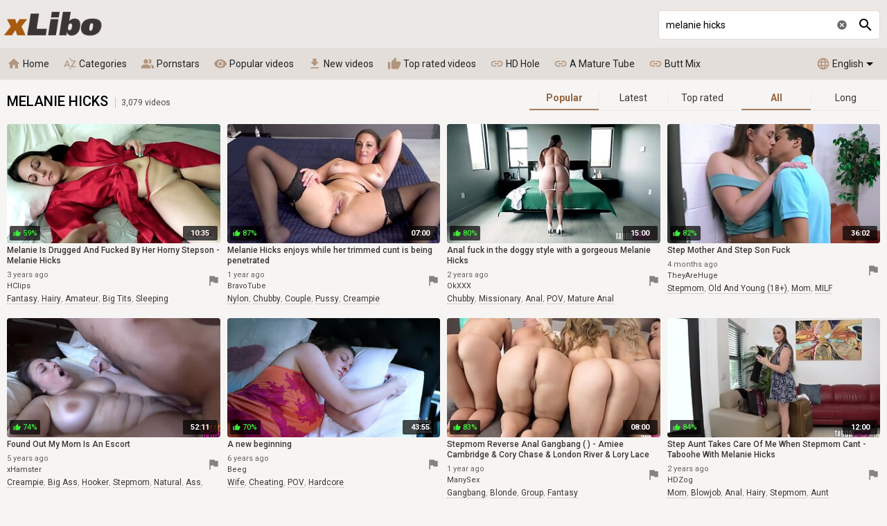

--- FILE ---
content_type: text/html; charset=UTF-8
request_url: https://xlibo.com/videos/melanie-hicks
body_size: 39942
content:
<!DOCTYPE html>
<html lang="en">
<head>
    <meta http-equiv="content-language" content="en">
    <meta http-equiv="content-type" content="text/html; charset=utf-8">
    <title>Melanie Hicks - Popular videos - 3,079 videos @ xLibo</title>
    <meta name="description" content="Free porn - Melanie Hicks: Melanie Is Drugged And Fucked By Her Horny Stepson - Melanie Hicks, Melanie Hicks enjoys while her trimmed cunt is being penetrated and much more.">
    <meta property="og:title" content="Melanie Hicks - Popular videos - 3,079 videos @ xLibo">
    <meta property="og:description" content="Free porn - Melanie Hicks: Melanie Is Drugged And Fucked By Her Horny Stepson - Melanie Hicks, Melanie Hicks enjoys while her trimmed cunt is being penetrated and much more.">
    <meta name="RATING" content="RTA-5042-1996-1400-1577-RTA">
    <meta name="viewport" content="width=device-width, initial-scale=1, maximum-scale=1, shrink-to-fit=no">
    <link rel="preconnect" href="https://tt.visitgate.com">
    <link rel="preload" href="https://tt.visitgate.com/320x180/805/167/93.jpg" as="image">
    <link rel="preload" href="https://tt.visitgate.com/805/167/93.jpg" as="image">
    <link rel="preload" href="/jquery.min.js" as="script">
    <meta name="format-detection" content="telephone=no">
    <link rel="apple-touch-icon" sizes="180x180" href="/assets/apple-touch-icon.png">
    <link rel="icon" type="image/png" sizes="32x32" href="/assets/favicon-32x32.png">
    <link rel="icon" type="image/png" sizes="16x16" href="/assets/favicon-16x16.png">
    <link rel="manifest" href="/assets/site.webmanifest">
    <link rel="mask-icon" href="/assets/safari-pinned-tab.svg" color="#9c5d25">
    <link rel="shortcut icon" href="/favicon.ico">
    <meta name="msapplication-TileColor" content="#ffc40d">
    <meta name="msapplication-config" content="/assets/browserconfig.xml">
    <meta name="theme-color" content="#f7f5f4">
    <meta name="referrer" content="unsafe-url">
    <link rel="canonical" href="https://xlibo.com/videos/melanie-hicks">
    
    <link rel="next" href="https://xlibo.com/videos/melanie-hicks/2">
    <link rel="stylesheet" href="/style.css?v4" type="text/css">
    <script type="text/javascript" src="/jquery.min.js"></script>
    <script type="text/javascript" src="/app.min.js?v6"></script>
    <base target="_self">
</head>
<body class="scroll-header">
    <div id="overlay"></div>
    <div class="header">
        <div class="container">
            <a href="/" class="logo" target="_self">xLibo</a>
            <a id="btn-menu" href="#"><i class="material-icons">menu</i></a>
            <a id="btn-lang" href="#"><span class="lang-code">en</span><span class="lang-arrow"></span></a>
            <a id="btn-search" href="#"><i class="material-icons search-hidden">search</i><i class="material-icons search-visible">close</i></a>
            <a id="btn-categories" href="#"><i class="material-icons">sort_by_alpha</i></a>
        </div>
        <div class="search">
            <form id="searchform" name="searchform" method="post" action="/search/" target="_self">
                <input type="search" class="sf" name="sq" value="melanie hicks" placeholder="Search" autocapitalize="off" autocorrect="off" id="topsearch" data-l="en">
                <button class="sb" type="submit"><i class="material-icons">search</i></button>
                <button class="sc"><i class="material-icons">cancel</i></button>
            </form>
        </div>
    </div>
    <div id="menu">
        <div class="container">
            <a href="/" target="_self"><i class="material-icons">home</i> Home </a>
            <a href="#" target="_self" id="toallcats"><i class="material-icons">sort_by_alpha</i> Categories</a>
            <a href="#" target="_self" id="toallpornstars"><i class="material-icons">people_alt</i> Pornstars</a>
            <a href="/videos/all" target="_self"><i class="material-icons">visibility</i> Popular videos</a>
            <a href="/new-videos/all" target="_self"><i class="material-icons">get_app</i> New videos</a>
            <a href="/top-videos/all" target="_self"><i class="material-icons">thumb_up</i> Top rated videos</a>
            <hr>
            <a id="tolanguages" href="#"><i class="material-icons">language</i> English<span class="lang-arrow"></span></a>
            <div id="languages"><a href="/videos/melanie-hicks" target="_self" data-lang="en" class="current">English</a><a href="/da/videos/melanie-hicks" target="_self" data-lang="da">Dansk</a><a href="/de/videos/melanie-hicks" target="_self" data-lang="de">Deutsch</a><a href="/el/videos/melanie-hicks" target="_self" data-lang="el">Ελληνικά</a><a href="/es/videos/melanie-hicks" target="_self" data-lang="es">Español</a><a href="/fr/videos/melanie-hicks" target="_self" data-lang="fr">Français</a><a href="/ko/videos/melanie-hicks" target="_self" data-lang="ko">한국어</a><a href="/it/videos/melanie-hicks" target="_self" data-lang="it">Italiano</a><a href="/hu/videos/melanie-hicks" target="_self" data-lang="hu">Magyar</a><a href="/nl/videos/melanie-hicks" target="_self" data-lang="nl">Nederlands</a><a href="/ja/videos/melanie-hicks" target="_self" data-lang="ja">日本語</a><a href="/no/videos/melanie-hicks" target="_self" data-lang="no">Norsk</a><a href="/pl/videos/melanie-hicks" target="_self" data-lang="pl">Polski</a><a href="/pt/videos/melanie-hicks" target="_self" data-lang="pt">Português</a><a href="/ru/videos/melanie-hicks" target="_self" data-lang="ru">Русский</a><a href="/fi/videos/melanie-hicks" target="_self" data-lang="fi">Suomi</a><a href="/sv/videos/melanie-hicks" target="_self" data-lang="sv">Svenska</a><a href="/tr/videos/melanie-hicks" target="_self" data-lang="tr">Türkçe</a><a href="/zh/videos/melanie-hicks" target="_self" data-lang="zh">中文</a></div>
            <hr>
            <span id="menu-ournetwork">
                <a href="https://hdhole.com" target="_blank"><i class="material-icons">link</i> HD Hole</a>
                <a href="https://amaturetube.com" target="_blank"><i class="material-icons">link</i> A Mature Tube</a>
                <a href="https://buttmix.com" target="_blank"><i class="material-icons">link</i> Butt Mix</a>
                <a href="https://trannyclips.com" target="_blank"><i class="material-icons">link</i> Tranny Clips</a>
            </span>
        </div>
    </div>
    <div class="container">
        <div id="all_categories" style="display: none;">
            <a href="#" id="all_categories_close"><i class="material-icons">close</i></a>
            <div class="h">
                <h2>Categories</h2>
            </div>
            <div class="categories">
                <div class="letter">#</div><ul><li><a href="/videos/18">18</a><span>1.25M</span></li><li><a href="/videos/3d">3D</a><span>65.6K</span></li><li><a href="/videos/69">69</a><span>108K</span></li></ul><div class="letter">A</div><ul><li><a href="/videos/accident">Accident</a><span>3.51K</span></li><li><a href="/videos/african">African</a><span>55.0K</span></li><li><a href="/videos/amateur">Amateur</a><span>3.86M</span></li><li><a href="/videos/american">American</a><span>360K</span></li><li><a href="/videos/anal">Anal</a><span>1.98M</span></li><li><a href="/videos/anime">Anime</a><span>41.5K</span></li><li><a href="/videos/arab">Arab</a><span>52.5K</span></li><li><a href="/videos/armpit">Armpit</a><span>6.58K</span></li><li><a href="/videos/asian">Asian</a><span>1.39M</span></li><li><a href="/videos/asmr">ASMR</a><span>12.5K</span></li><li><a href="/videos/ass">Ass</a><span>3.67M</span></li><li><a href="/videos/ass-licking">Ass Licking</a><span>511K</span></li><li><a href="/videos/ass-to-mouth">Ass To Mouth</a><span>181K</span></li><li><a href="/videos/audition">Audition</a><span>54.5K</span></li><li><a href="/videos/aunt">Aunt</a><span>27.0K</span></li></ul><div class="letter">B</div><ul><li><a href="/videos/babe">Babe</a><span>1.68M</span></li><li><a href="/videos/backroom">Backroom</a><span>3.28K</span></li><li><a href="/videos/backstage">Backstage</a><span>9.25K</span></li><li><a href="/videos/bar">Bar</a><span>12.3K</span></li><li><a href="/videos/bareback">Bareback</a><span>50.3K</span></li><li><a href="/videos/bath">Bath</a><span>42.1K</span></li><li><a href="/videos/bathroom">Bathroom</a><span>63.9K</span></li><li><a href="/videos/bbc">BBC</a><span>383K</span></li><li><a href="/videos/bbw">BBW</a><span>547K</span></li><li><a href="/videos/bbw-anal">BBW anal</a><span>63.5K</span></li><li><a href="/videos/bdsm">BDSM</a><span>408K</span></li><li><a href="/videos/beach">Beach</a><span>59.0K</span></li><li><a href="/videos/beauty">Beauty</a><span>513K</span></li><li><a href="/videos/bedroom">Bedroom</a><span>101K</span></li><li><a href="/videos/behind-the-scenes">Behind The Scenes</a><span>29.4K</span></li><li><a href="/videos/big-ass">Big Ass</a><span>3.47M</span></li><li><a href="/videos/big-clit">Big Clit</a><span>46.1K</span></li><li><a href="/videos/big-cock">Big Cock</a><span>3.40M</span></li><li><a href="/videos/big-nipples">Big Nipples</a><span>126K</span></li><li><a href="/videos/big-tits">Big Tits</a><span>5.13M</span></li><li><a href="/videos/bikini">Bikini</a><span>74.6K</span></li><li><a href="/videos/bisexual">Bisexual</a><span>77.9K</span></li><li><a href="/videos/black">Black</a><span>707K</span></li><li><a href="/videos/blindfolded">Blindfolded</a><span>13.8K</span></li><li><a href="/videos/blonde">Blonde</a><span>2.94M</span></li><li><a href="/videos/blowjob">Blowjob</a><span>3.64M</span></li><li><a href="/videos/bodybuilder">Bodybuilder</a><span>3.21K</span></li><li><a href="/videos/bondage">Bondage</a><span>196K</span></li><li><a href="/videos/boots">Boots</a><span>27.4K</span></li><li><a href="/videos/boss">Boss</a><span>54.4K</span></li><li><a href="/videos/bottle">Bottle</a><span>5.60K</span></li><li><a href="/videos/bra">Bra</a><span>58.8K</span></li><li><a href="/videos/brazil">Brazil</a><span>99.9K</span></li><li><a href="/videos/bride">Bride</a><span>12.5K</span></li><li><a href="/videos/british">British</a><span>178K</span></li><li><a href="/videos/brunette">Brunette</a><span>4.35M</span></li><li><a href="/videos/bukkake">Bukkake</a><span>59.6K</span></li><li><a href="/videos/bulgarian">Bulgarian</a><span>2.16K</span></li><li><a href="/videos/bus">Bus</a><span>12.0K</span></li></ul><div class="letter">C</div><ul><li><a href="/videos/cameltoe">Cameltoe</a><span>6.89K</span></li><li><a href="/videos/car">Car</a><span>98.0K</span></li><li><a href="/videos/cartoon">Cartoon</a><span>62.0K</span></li><li><a href="/videos/casting">Casting</a><span>311K</span></li><li><a href="/videos/catfight">Catfight</a><span>3.73K</span></li><li><a href="/videos/caught">Caught</a><span>97.9K</span></li><li><a href="/videos/celebrity">Celebrity</a><span>45.8K</span></li><li><a href="/videos/cfnm">CFNM</a><span>59.5K</span></li><li><a href="/videos/changing-room">Changing Room</a><span>5.88K</span></li><li><a href="/videos/chastity">Chastity</a><span>7.57K</span></li><li><a href="/videos/cheating">Cheating</a><span>172K</span></li><li><a href="/videos/cheerleader">Cheerleader</a><span>20.4K</span></li><li><a href="/videos/chinese">Chinese</a><span>47.6K</span></li><li><a href="/videos/chubby">Chubby</a><span>497K</span></li><li><a href="/videos/cinema">Cinema</a><span>3.33K</span></li><li><a href="/videos/classic">Classic</a><span>27.0K</span></li><li><a href="/videos/clit">Clit</a><span>67.0K</span></li><li><a href="/videos/close-up">Close Up</a><span>323K</span></li><li><a href="/videos/clothed">Clothed</a><span>61.1K</span></li><li><a href="/videos/club">Club</a><span>33.3K</span></li><li><a href="/videos/college">College</a><span>156K</span></li><li><a href="/videos/colombian">Colombian</a><span>63.2K</span></li><li><a href="/videos/compilation">Compilation</a><span>283K</span></li><li><a href="/videos/condom">Condom</a><span>17.6K</span></li><li><a href="/videos/contest">Contest</a><span>3.44K</span></li><li><a href="/videos/cosplay">Cosplay</a><span>67.5K</span></li><li><a href="/videos/cougar">Cougar</a><span>235K</span></li><li><a href="/videos/couple">Couple</a><span>549K</span></li><li><a href="/videos/cousin">Cousin</a><span>7.59K</span></li><li><a href="/videos/creampie">Creampie</a><span>925K</span></li><li><a href="/videos/creampie-compilation">Creampie Compilation</a><span>28.7K</span></li><li><a href="/videos/crossdresser">Crossdresser</a><span>2.12K</span></li><li><a href="/videos/cuckold">Cuckold</a><span>192K</span></li><li><a href="/videos/cum-in-mouth">Cum In Mouth</a><span>298K</span></li><li><a href="/videos/cum-on-pussy">Cum On Pussy</a><span>80.7K</span></li><li><a href="/videos/cumshot">Cumshot</a><span>1.88M</span></li><li><a href="/videos/cumshot-compilation">Cumshot Compilation</a><span>62.5K</span></li><li><a href="/videos/curly-hair">Curly Hair</a><span>38.4K</span></li><li><a href="/videos/cute">Cute</a><span>225K</span></li><li><a href="/videos/czech">Czech</a><span>166K</span></li></ul><div class="letter">D</div><ul><li><a href="/videos/dance">Dance</a><span>35.2K</span></li><li><a href="/videos/danish">Danish</a><span>4.78K</span></li><li><a href="/videos/deepthroat">Deepthroat</a><span>2.03M</span></li><li><a href="/videos/delivery">Delivery</a><span>10.4K</span></li><li><a href="/videos/desi">Desi</a><span>93.2K</span></li><li><a href="/videos/diaper">Diaper</a><span>2.12K</span></li><li><a href="/videos/dildo">Dildo</a><span>324K</span></li><li><a href="/videos/dirty-talk">Dirty Talk</a><span>66.4K</span></li><li><a href="/videos/doctor">Doctor</a><span>46.0K</span></li><li><a href="/videos/dogging">Dogging</a><span>1.44M</span></li><li><a href="/videos/doll">Doll</a><span>54.2K</span></li><li><a href="/videos/domination">Domination</a><span>105K</span></li><li><a href="/videos/dorm">Dorm</a><span>6.18K</span></li><li><a href="/videos/double-anal">Double Anal</a><span>306K</span></li><li><a href="/videos/double-penetration">Double Penetration</a><span>548K</span></li><li><a href="/videos/downblouse">Downblouse</a><span>2.34K</span></li><li><a href="/videos/dress">Dress</a><span>61.4K</span></li><li><a href="/videos/drunk">Drunk</a><span>5.52K</span></li><li><a href="/videos/dutch">Dutch</a><span>19.4K</span></li></ul><div class="letter">E</div><ul><li><a href="/videos/ebony">Ebony</a><span>589K</span></li><li><a href="/videos/egyptian">Egyptian</a><span>4.45K</span></li><li><a href="/videos/electro">Electro</a><span>1.98K</span></li><li><a href="/videos/emo">Emo</a><span>8.77K</span></li><li><a href="/videos/enema">Enema</a><span>3.58K</span></li><li><a href="/videos/erotic">Erotic</a><span>114K</span></li><li><a href="/videos/escort">Escort</a><span>19.2K</span></li><li><a href="/videos/exam">Exam</a><span>7.89K</span></li><li><a href="/videos/exhibitionist">Exhibitionist</a><span>7.31K</span></li></ul><div class="letter">F</div><ul><li><a href="/videos/facesitting">Facesitting</a><span>139K</span></li><li><a href="/videos/facial">Facial</a><span>1.07M</span></li><li><a href="/videos/fake-tits">Fake Tits</a><span>168K</span></li><li><a href="/videos/fantasy">Fantasy</a><span>344K</span></li><li><a href="/videos/farm">Farm</a><span>2.89K</span></li><li><a href="/videos/farting">Farting</a><span>10.1K</span></li><li><a href="/videos/fat">Fat</a><span>141K</span></li><li><a href="/videos/feet">Feet</a><span>358K</span></li><li><a href="/videos/femdom">Femdom</a><span>260K</span></li><li><a href="/videos/fetish">Fetish</a><span>1.16M</span></li><li><a href="/videos/ffm">FFM</a><span>92.2K</span></li><li><a href="/videos/filipina">Filipina</a><span>13.1K</span></li><li><a href="/videos/fingering">Fingering</a><span>934K</span></li><li><a href="/videos/finnish">Finnish</a><span>2.44K</span></li><li><a href="/videos/first-time">First Time</a><span>83.2K</span></li><li><a href="/videos/fisting">Fisting</a><span>109K</span></li><li><a href="/videos/fitness">Fitness</a><span>56.4K</span></li><li><a href="/videos/flashing">Flashing</a><span>36.2K</span></li><li><a href="/videos/flexible">Flexible</a><span>29.1K</span></li><li><a href="/videos/food">Food</a><span>10.8K</span></li><li><a href="/videos/footjob">Footjob</a><span>91.4K</span></li><li><a href="/videos/foursome">Foursome</a><span>53.3K</span></li><li><a href="/videos/french">French</a><span>170K</span></li><li><a href="/videos/full-movie">Full Movie</a><span>32.7K</span></li><li><a href="/videos/funny">Funny</a><span>27.8K</span></li><li><a href="/videos/futanari">Futanari</a><span>4.97K</span></li></ul><div class="letter">G</div><ul><li><a href="/videos/gagging">Gagging</a><span>101K</span></li><li><a href="/videos/game">Game</a><span>73.5K</span></li><li><a href="/videos/gangbang">Gangbang</a><span>257K</span></li><li><a href="/videos/gay">Gay</a><span>1.41M</span></li><li><a href="/videos/german">German</a><span>362K</span></li><li><a href="/videos/gilf">GILF</a><span>26.8K</span></li><li><a href="/videos/girdle">Girdle</a><span>523</span></li><li><a href="/videos/girlfriend">Girlfriend</a><span>253K</span></li><li><a href="/videos/glasses">Glasses</a><span>83.0K</span></li><li><a href="/videos/gloryhole">Gloryhole</a><span>33.8K</span></li><li><a href="/videos/gloves">Gloves</a><span>10.8K</span></li><li><a href="/videos/gorgeous">Gorgeous</a><span>125K</span></li><li><a href="/videos/goth">Goth</a><span>11.8K</span></li><li><a href="/videos/grandpa">Grandpa</a><span>16.9K</span></li><li><a href="/videos/granny">Granny</a><span>176K</span></li><li><a href="/videos/granny-anal">Granny Anal</a><span>20.2K</span></li><li><a href="/videos/greek">Greek</a><span>3.33K</span></li><li><a href="/videos/groped">Groped</a><span>3.54K</span></li><li><a href="/videos/group">Group</a><span>505K</span></li><li><a href="/videos/gym">Gym</a><span>40.3K</span></li><li><a href="/videos/gyno">Gyno</a><span>5.14K</span></li></ul><div class="letter">H</div><ul><li><a href="/videos/hairy">Hairy</a><span>789K</span></li><li><a href="/videos/handjob">Handjob</a><span>1.16M</span></li><li><a href="/videos/handjob-compilation">Handjob Compilation</a><span>24.6K</span></li><li><a href="/videos/hands-free">Hands Free</a><span>9.85K</span></li><li><a href="/videos/hardcore">Hardcore</a><span>2.33M</span></li><li><a href="/videos/heels">Heels</a><span>275K</span></li><li><a href="/videos/hermaphrodite">Hermaphrodite</a><span>231</span></li><li><a href="/videos/hidden">Hidden</a><span>55.4K</span></li><li><a href="/videos/homemade">Homemade</a><span>580K</span></li><li><a href="/videos/hooker">Hooker</a><span>17.3K</span></li><li><a href="/videos/hospital">Hospital</a><span>10.5K</span></li><li><a href="/videos/hotel">Hotel</a><span>76.1K</span></li><li><a href="/videos/housewife">Housewife</a><span>93.6K</span></li><li><a href="/videos/huge-dildo">Huge Dildo</a><span>28.2K</span></li><li><a href="/videos/hungarian">Hungarian</a><span>23.6K</span></li><li><a href="/videos/husband">Husband</a><span>140K</span></li></ul><div class="letter">I</div><ul><li><a href="/videos/indian">Indian</a><span>306K</span></li><li><a href="/videos/indonesian">Indonesian</a><span>5.63K</span></li><li><a href="/videos/innocent">Innocent</a><span>24.2K</span></li><li><a href="/videos/insertion">Insertion</a><span>30.8K</span></li><li><a href="/videos/instruction">Instruction</a><span>15.6K</span></li><li><a href="/videos/interracial">Interracial</a><span>1.04M</span></li><li><a href="/videos/italian">Italian</a><span>73.9K</span></li></ul><div class="letter">J</div><ul><li><a href="/videos/japanese">Japanese</a><span>1.04M</span></li><li><a href="/videos/japanese-lesbian">Japanese Lesbian</a><span>22.4K</span></li><li><a href="/videos/japanese-massage">Japanese Massage</a><span>26.6K</span></li><li><a href="/videos/japanese-mom">Japanese Mom</a><span>28.3K</span></li><li><a href="/videos/japanese-uncensored">Japanese Uncensored</a><span>238K</span></li><li><a href="/videos/japanese-wife">Japanese Wife</a><span>52.8K</span></li><li><a href="/videos/jeans">Jeans</a><span>37.0K</span></li><li><a href="/videos/jerking">Jerking</a><span>68.8K</span></li><li><a href="/videos/joi">JOI</a><span>48.8K</span></li></ul><div class="letter">K</div><ul><li><a href="/videos/kinky">Kinky</a><span>108K</span></li><li><a href="/videos/kissing">Kissing</a><span>231K</span></li><li><a href="/videos/kitchen">Kitchen</a><span>74.8K</span></li><li><a href="/videos/korean">Korean</a><span>22.6K</span></li></ul><div class="letter">L</div><ul><li><a href="/videos/lactating">Lactating</a><span>13.5K</span></li><li><a href="/videos/ladyboy">Ladyboy</a><span>228K</span></li><li><a href="/videos/latex">Latex</a><span>80.8K</span></li><li><a href="/videos/latina">Latina</a><span>709K</span></li><li><a href="/videos/leather">Leather</a><span>23.9K</span></li><li><a href="/videos/leggings">Leggings</a><span>10.5K</span></li><li><a href="/videos/lesbian">Lesbian</a><span>1.02M</span></li><li><a href="/videos/lesbian-seduction">Lesbian Seduction</a><span>7.26K</span></li><li><a href="/videos/lingerie">Lingerie</a><span>958K</span></li><li><a href="/videos/lipstick">Lipstick</a><span>3.28K</span></li><li><a href="/videos/long-hair">Long Hair</a><span>341K</span></li></ul><div class="letter">M</div><ul><li><a href="/videos/machine">Machine</a><span>34.7K</span></li><li><a href="/videos/maid">Maid</a><span>66.1K</span></li><li><a href="/videos/malaysian">Malaysian</a><span>2.18K</span></li><li><a href="/videos/mask">Mask</a><span>22.9K</span></li><li><a href="/videos/massage">Massage</a><span>286K</span></li><li><a href="/videos/masturbation">Masturbation</a><span>1.30M</span></li><li><a href="/videos/mature">Mature</a><span>942K</span></li><li><a href="/videos/mature-anal">Mature Anal</a><span>145K</span></li><li><a href="/videos/mexican">Mexican</a><span>19.8K</span></li><li><a href="/videos/midget">Midget</a><span>5.69K</span></li><li><a href="/videos/milf">MILF</a><span>3.42M</span></li><li><a href="/videos/milk">Milk</a><span>46.6K</span></li><li><a href="/videos/missionary">Missionary</a><span>703K</span></li><li><a href="/videos/mmf">MMF</a><span>43.1K</span></li><li><a href="/videos/mom">Mom</a><span>529K</span></li><li><a href="/videos/money">Money</a><span>65.2K</span></li><li><a href="/videos/monster">Monster</a><span>79.8K</span></li><li><a href="/videos/muscle">Muscle</a><span>17.8K</span></li></ul><div class="letter">N</div><ul><li><a href="/videos/natural">Natural</a><span>1.00M</span></li><li><a href="/videos/neighbor">Neighbor</a><span>60.4K</span></li><li><a href="/videos/nerdy">Nerdy</a><span>31.9K</span></li><li><a href="/videos/nipples">Nipples</a><span>175K</span></li><li><a href="/videos/norwegian">Norwegian</a><span>1.83K</span></li><li><a href="/videos/nudist">Nudist</a><span>17.7K</span></li><li><a href="/videos/nun">Nun</a><span>4.42K</span></li><li><a href="/videos/nurse">Nurse</a><span>53.5K</span></li><li><a href="/videos/nuru">Nuru</a><span>6.74K</span></li><li><a href="/videos/nylon">Nylon</a><span>96.1K</span></li></ul><div class="letter">O</div><ul><li><a href="/videos/office">Office</a><span>128K</span></li><li><a href="/videos/oil">Oil</a><span>137K</span></li><li><a href="/videos/old-and-young">Old And Young (18+)</a><span>227K</span></li><li><a href="/videos/old-man">Old Man</a><span>47.6K</span></li><li><a href="/videos/orgasm">Orgasm</a><span>725K</span></li><li><a href="/videos/orgasm-compilation">Orgasm Compilation</a><span>42.4K</span></li><li><a href="/videos/orgy">Orgy</a><span>152K</span></li><li><a href="/videos/outdoor">Outdoor</a><span>592K</span></li></ul><div class="letter">P</div><ul><li><a href="/videos/pakistani">Pakistani</a><span>6.67K</span></li><li><a href="/videos/panties">Panties</a><span>158K</span></li><li><a href="/videos/pantyhose">Pantyhose</a><span>83.0K</span></li><li><a href="/videos/parody">Parody</a><span>13.7K</span></li><li><a href="/videos/party">Party</a><span>115K</span></li><li><a href="/videos/passionate">Passionate</a><span>137K</span></li><li><a href="/videos/pawg">PAWG</a><span>93.0K</span></li><li><a href="/videos/pegging">Pegging</a><span>27.3K</span></li><li><a href="/videos/penis">Penis</a><span>43.5K</span></li><li><a href="/videos/perfect-body">Perfect Body</a><span>53.0K</span></li><li><a href="/videos/photoshoot">Photoshoot</a><span>8.88K</span></li><li><a href="/videos/pick-up">Pick Up</a><span>48.6K</span></li><li><a href="/videos/piercing">Piercing</a><span>225K</span></li><li><a href="/videos/pinay">Pinay</a><span>11.2K</span></li><li><a href="/videos/piss-drinking">Piss Drinking</a><span>10.0K</span></li><li><a href="/videos/pissing">Pissing</a><span>143K</span></li><li><a href="/videos/plumber">Plumber</a><span>5.47K</span></li><li><a href="/videos/police">Police</a><span>11.2K</span></li><li><a href="/videos/polish">Polish</a><span>13.7K</span></li><li><a href="/videos/pool">Pool</a><span>58.8K</span></li><li><a href="/videos/portuguese">Portuguese</a><span>3.40K</span></li><li><a href="/videos/pov">POV</a><span>1.97M</span></li><li><a href="/videos/pregnant">Pregnant</a><span>38.7K</span></li><li><a href="/videos/prolapse">Prolapse</a><span>5.47K</span></li><li><a href="/videos/prostate">Prostate</a><span>6.23K</span></li><li><a href="/videos/prostitute">Prostitute</a><span>8.14K</span></li><li><a href="/videos/public">Public</a><span>230K</span></li><li><a href="/videos/puffy-nipples">Puffy Nipples</a><span>12.7K</span></li><li><a href="/videos/pump">Pump</a><span>21.6K</span></li><li><a href="/videos/pussy">Pussy</a><span>2.25M</span></li><li><a href="/videos/pussy-licking">Pussy Licking</a><span>688K</span></li></ul><div class="letter">Q</div><ul><li><a href="/videos/quickie">Quickie</a><span>9.91K</span></li></ul><div class="letter">R</div><ul><li><a href="/videos/reality">Reality</a><span>428K</span></li><li><a href="/videos/redhead">Redhead</a><span>372K</span></li><li><a href="/videos/riding">Riding</a><span>421K</span></li><li><a href="/videos/romanian">Romanian</a><span>10.3K</span></li><li><a href="/videos/romantic">Romantic</a><span>73.4K</span></li><li><a href="/videos/rubber">Rubber</a><span>8.88K</span></li><li><a href="/videos/russian">Russian</a><span>271K</span></li></ul><div class="letter">S</div><ul><li><a href="/videos/saggy-tits">Saggy Tits</a><span>42.7K</span></li><li><a href="/videos/satin">Satin</a><span>7.57K</span></li><li><a href="/videos/sauna">Sauna</a><span>8.62K</span></li><li><a href="/videos/school-uniform">School Uniform</a><span>102K</span></li><li><a href="/videos/screaming">Screaming</a><span>90.6K</span></li><li><a href="/videos/secretary">Secretary</a><span>42.9K</span></li><li><a href="/videos/seduced">Seduced</a><span>104K</span></li><li><a href="/videos/selfsuck">Selfsuck</a><span>1.06K</span></li><li><a href="/videos/sensual">Sensual</a><span>84.1K</span></li><li><a href="/videos/serbian">Serbian</a><span>2.88K</span></li><li><a href="/videos/shaving">Shaving</a><span>530K</span></li><li><a href="/videos/shemale">Shemale</a><span>1.46M</span></li><li><a href="/videos/shemale-and-girl">Shemale And Girl</a><span>144K</span></li><li><a href="/videos/shemale-fucks-guy">Shemale Fucks Guy</a><span>111K</span></li><li><a href="/videos/shoejob">Shoejob</a><span>1.19K</span></li><li><a href="/videos/shoes">Shoes</a><span>10.2K</span></li><li><a href="/videos/shop">Shop</a><span>10.8K</span></li><li><a href="/videos/shoplifter">Shoplifter</a><span>11.8K</span></li><li><a href="/videos/short-hair">Short Hair</a><span>86.9K</span></li><li><a href="/videos/shower">Shower</a><span>131K</span></li><li><a href="/videos/shy">Shy</a><span>32.9K</span></li><li><a href="/videos/sissy">Sissy</a><span>13.2K</span></li><li><a href="/videos/skinny">Skinny</a><span>473K</span></li><li><a href="/videos/skirt">Skirt</a><span>34.9K</span></li><li><a href="/videos/sleeping">Sleeping</a><span>7.89K</span></li><li><a href="/videos/slovakian">Slovakian</a><span>699</span></li><li><a href="/videos/slovenian">Slovenian</a><span>463</span></li><li><a href="/videos/slut">Slut</a><span>414K</span></li><li><a href="/videos/small-cock">Small Cock</a><span>504K</span></li><li><a href="/videos/small-tits">Small Tits</a><span>1.38M</span></li><li><a href="/videos/smoking">Smoking</a><span>44.5K</span></li><li><a href="/videos/socks">Socks</a><span>32.8K</span></li><li><a href="/videos/softcore">Softcore</a><span>106K</span></li><li><a href="/videos/solarium">Solarium</a><span>747</span></li><li><a href="/videos/solo">Solo</a><span>1.20M</span></li><li><a href="/videos/spandex">Spandex</a><span>12.1K</span></li><li><a href="/videos/spanish">Spanish</a><span>74.1K</span></li><li><a href="/videos/spanking">Spanking</a><span>132K</span></li><li><a href="/videos/sperm">Sperm</a><span>40.0K</span></li><li><a href="/videos/spit">Spit</a><span>14.7K</span></li><li><a href="/videos/sport">Sport</a><span>25.9K</span></li><li><a href="/videos/spy">Spy</a><span>23.3K</span></li><li><a href="/videos/squirt">Squirt</a><span>267K</span></li><li><a href="/videos/sri-lankan">Sri Lankan</a><span>5.26K</span></li><li><a href="/videos/standing">Standing</a><span>56.9K</span></li><li><a href="/videos/stepmom">Stepmom</a><span>288K</span></li><li><a href="/videos/stewardess">Stewardess</a><span>2.19K</span></li><li><a href="/videos/stockings">Stockings</a><span>1.14M</span></li><li><a href="/videos/stolen">Stolen</a><span>1.19K</span></li><li><a href="/videos/story">Story</a><span>65.7K</span></li><li><a href="/videos/stranger">Stranger</a><span>48.8K</span></li><li><a href="/videos/strapon">Strapon</a><span>151K</span></li><li><a href="/videos/street">Street</a><span>21.1K</span></li><li><a href="/videos/strip">Strip</a><span>270K</span></li><li><a href="/videos/student">Student</a><span>80.2K</span></li><li><a href="/videos/surprise">Surprise</a><span>39.2K</span></li><li><a href="/videos/swallow">Swallow</a><span>195K</span></li><li><a href="/videos/swedish">Swedish</a><span>6.80K</span></li><li><a href="/videos/swimsuit">Swimsuit</a><span>6.44K</span></li><li><a href="/videos/swinger">Swinger</a><span>65.3K</span></li><li><a href="/videos/swiss">Swiss</a><span>2.09K</span></li><li><a href="/videos/sybian">Sybian</a><span>5.37K</span></li></ul><div class="letter">T</div><ul><li><a href="/videos/tall">Tall</a><span>18.0K</span></li><li><a href="/videos/tamil">Tamil</a><span>11.2K</span></li><li><a href="/videos/tattoo">Tattoo</a><span>1.60M</span></li><li><a href="/videos/taxi">Taxi</a><span>22.3K</span></li><li><a href="/videos/teacher">Teacher</a><span>81.4K</span></li><li><a href="/videos/tease">Tease</a><span>114K</span></li><li><a href="/videos/teen">Teen (18+)</a><span>1.64M</span></li><li><a href="/videos/teen-anal">Teen Anal (18+)</a><span>265K</span></li><li><a href="/videos/tentacle">Tentacle</a><span>834</span></li><li><a href="/videos/thai">Thai</a><span>47.7K</span></li><li><a href="/videos/thick">Thick</a><span>83.5K</span></li><li><a href="/videos/thief">Thief</a><span>12.0K</span></li><li><a href="/videos/thong">Thong</a><span>53.3K</span></li><li><a href="/videos/threesome">Threesome</a><span>1.14M</span></li><li><a href="/videos/tied">Tied</a><span>41.3K</span></li><li><a href="/videos/tight">Tight</a><span>280K</span></li><li><a href="/videos/titjob">Titjob</a><span>74.8K</span></li><li><a href="/videos/toilet">Toilet</a><span>17.3K</span></li><li><a href="/videos/toys">Toys</a><span>1.45M</span></li><li><a href="/videos/train">Train</a><span>34.5K</span></li><li><a href="/videos/trampling">Trampling</a><span>5.85K</span></li><li><a href="/videos/tricked">Tricked</a><span>11.3K</span></li><li><a href="/videos/turkish">Turkish</a><span>7.28K</span></li><li><a href="/videos/twins">Twins</a><span>6.83K</span></li></ul><div class="letter">U</div><ul><li><a href="/videos/ugly">Ugly</a><span>8.56K</span></li><li><a href="/videos/uncle">Uncle</a><span>5.30K</span></li><li><a href="/videos/uncut">Uncut</a><span>27.6K</span></li><li><a href="/videos/underwater">Underwater</a><span>5.69K</span></li><li><a href="/videos/uniform">Uniform</a><span>81.5K</span></li><li><a href="/videos/upskirt">Upskirt</a><span>40.4K</span></li></ul><div class="letter">V</div><ul><li><a href="/videos/vacation">Vacation</a><span>18.0K</span></li><li><a href="/videos/vampire">Vampire</a><span>2.24K</span></li><li><a href="/videos/vibrator">Vibrator</a><span>114K</span></li><li><a href="/videos/vietnamese">Vietnamese</a><span>2.43K</span></li><li><a href="/videos/vintage">Vintage</a><span>217K</span></li><li><a href="/videos/vixen">Vixen</a><span>33.7K</span></li><li><a href="/videos/voyeur">Voyeur</a><span>136K</span></li></ul><div class="letter">W</div><ul><li><a href="/videos/watching">Watching</a><span>252K</span></li><li><a href="/videos/webcam">Webcam</a><span>535K</span></li><li><a href="/videos/wedding">Wedding</a><span>9.82K</span></li><li><a href="/videos/wet">Wet</a><span>298K</span></li><li><a href="/videos/whore">Whore</a><span>127K</span></li><li><a href="/videos/wife">Wife</a><span>549K</span></li><li><a href="/videos/wife-share">Wife Share</a><span>32.7K</span></li><li><a href="/videos/wife-swap">Wife Swap</a><span>9.61K</span></li><li><a href="/videos/wrestling">Wrestling</a><span>11.2K</span></li></ul><div class="letter">Y</div><ul><li><a href="/videos/yoga">Yoga</a><span>38.7K</span></li></ul>
            </div>
        </div>
        <div id="all_pornstars" style="display: none;">
            <a href="#" id="all_pornstars_close"><i class="material-icons">close</i></a>
            <div class="h">
                <h2>Pornstars</h2>
            </div>
            <div class="categories">
                <div class="letter">A</div><ul><li><a href="/videos/aaliyah-hadid">Aaliyah Hadid</a><span>2.14K</span></li><li><a href="/videos/aaliyah-love">Aaliyah Love</a><span>6.15K</span></li><li><a href="/videos/abella-anderson">Abella Anderson</a><span>515</span></li><li><a href="/videos/abella-danger">Abella Danger</a><span>13.3K</span></li><li><a href="/videos/abigail-mac">Abigail Mac</a><span>7.56K</span></li><li><a href="/videos/adria-rae">Adria Rae</a><span>5.04K</span></li><li><a href="/videos/adriana-chechik">Adriana Chechik</a><span>10.2K</span></li><li><a href="/videos/aidra-fox">Aidra Fox</a><span>6.06K</span></li><li><a href="/videos/aj-applegate">Aj Applegate</a><span>4.14K</span></li><li><a href="/videos/alanah-rae">Alanah Rae</a><span>1.22K</span></li><li><a href="/videos/alena-croft">Alena Croft</a><span>1.43K</span></li><li><a href="/videos/aletta-ocean">Aletta Ocean</a><span>4.85K</span></li><li><a href="/videos/alex-adams">Alex Adams</a><span>2.00K</span></li><li><a href="/videos/alex-black">Alex Black</a><span>969</span></li><li><a href="/videos/alex-coal">Alex Coal</a><span>5.45K</span></li><li><a href="/videos/alex-grey">Alex Grey</a><span>2.00K</span></li><li><a href="/videos/alexa-grace">Alexa Grace</a><span>3.19K</span></li><li><a href="/videos/alexa-tomas">Alexa Tomas</a><span>2.43K</span></li><li><a href="/videos/alexis-crystal">Alexis Crystal</a><span>11.0K</span></li><li><a href="/videos/alexis-fawx">Alexis Fawx</a><span>12.4K</span></li><li><a href="/videos/alexis-texas">Alexis Texas</a><span>3.81K</span></li><li><a href="/videos/alina-belle">Alina Belle</a><span>1.06K</span></li><li><a href="/videos/alina-li">Alina Li</a><span>1.27K</span></li><li><a href="/videos/alina-lopez">Alina Lopez</a><span>4.85K</span></li><li><a href="/videos/alison-tyler">Alison Tyler</a><span>4.04K</span></li><li><a href="/videos/alix-lynx">Alix Lynx</a><span>4.05K</span></li><li><a href="/videos/alli-rae">Alli Rae</a><span>1.21K</span></li><li><a href="/videos/allie-haze">Allie Haze</a><span>2.40K</span></li><li><a href="/videos/alura-jenson">Alura Jenson</a><span>6.11K</span></li><li><a href="/videos/alyssia-kent">Alyssia Kent</a><span>2.33K</span></li><li><a href="/videos/amai-liu">Amai Liu</a><span>1.27K</span></li><li><a href="/videos/amber-jade">Amber Jade</a><span>411</span></li><li><a href="/videos/amber-jayne">Amber Jayne</a><span>1.86K</span></li><li><a href="/videos/amia-miley">Amia Miley</a><span>1.59K</span></li><li><a href="/videos/amilia-onyx">Amilia Onyx</a><span>940</span></li><li><a href="/videos/amirah-adara">Amirah Adara</a><span>7.07K</span></li><li><a href="/videos/amy-anderssen">Amy Anderssen</a><span>1.15K</span></li><li><a href="/videos/anastasia-knight">Anastasia Knight</a><span>1.33K</span></li><li><a href="/videos/anastasia-lux">Anastasia Lux</a><span>866</span></li><li><a href="/videos/andi-james">Andi James</a><span>2.43K</span></li><li><a href="/videos/angel-wicky">Angel Wicky</a><span>5.86K</span></li><li><a href="/videos/angela-white">Angela White</a><span>12.5K</span></li><li><a href="/videos/angelina-castro">Angelina Castro</a><span>2.68K</span></li><li><a href="/videos/angelina-valentine">Angelina Valentine</a><span>1.83K</span></li><li><a href="/videos/angell-summers">Angell Summers</a><span>1.09K</span></li><li><a href="/videos/ania-kinski">Ania Kinski</a><span>1.62K</span></li><li><a href="/videos/anissa-kate">Anissa Kate</a><span>10.3K</span></li><li><a href="/videos/anna-bell-peaks">Anna Bell Peaks</a><span>2.22K</span></li><li><a href="/videos/anna-de-ville">Anna De Ville</a><span>3.75K</span></li><li><a href="/videos/anna-polina">Anna Polina</a><span>1.71K</span></li><li><a href="/videos/anna-rose">Anna Rose</a><span>1.62K</span></li><li><a href="/videos/anny-aurora">Anny Aurora</a><span>2.89K</span></li><li><a href="/videos/anya-ivy">Anya Ivy</a><span>1.26K</span></li><li><a href="/videos/anya-olsen">Anya Olsen</a><span>3.71K</span></li><li><a href="/videos/apolonia-lapiedra">Apolonia Lapiedra</a><span>2.28K</span></li><li><a href="/videos/aria-alexander">Aria Alexander</a><span>1.06K</span></li><li><a href="/videos/aria-lee">Aria Lee</a><span>2.29K</span></li><li><a href="/videos/ariana-marie">Ariana Marie</a><span>4.02K</span></li><li><a href="/videos/ariella-ferrera">Ariella Ferrera</a><span>5.92K</span></li><li><a href="/videos/asa-akira">Asa Akira</a><span>4.93K</span></li><li><a href="/videos/ashley-adams">Ashley Adams</a><span>3.56K</span></li><li><a href="/videos/ashley-alban">Ashley Alban</a><span>351</span></li><li><a href="/videos/ashley-fires">Ashley Fires</a><span>2.38K</span></li><li><a href="/videos/ashley-lane">Ashley Lane</a><span>2.99K</span></li><li><a href="/videos/ashly-anderson">Ashly Anderson</a><span>1.09K</span></li><li><a href="/videos/ashlynn-brooke">Ashlynn Brooke</a><span>1.13K</span></li><li><a href="/videos/athena-faris">Athena Faris</a><span>2.43K</span></li><li><a href="/videos/aubrey-black">Aubrey Black</a><span>2.14K</span></li><li><a href="/videos/audrey-bitoni">Audrey Bitoni</a><span>1.77K</span></li><li><a href="/videos/audrey-royal">Audrey Royal</a><span>1.07K</span></li><li><a href="/videos/august-ames">August Ames</a><span>3.46K</span></li><li><a href="/videos/august-taylor">August Taylor</a><span>961</span></li><li><a href="/videos/autumn-falls">Autumn Falls</a><span>2.61K</span></li><li><a href="/videos/ava-addams">Ava Addams</a><span>6.49K</span></li><li><a href="/videos/ava-dalush">Ava Dalush</a><span>1.17K</span></li><li><a href="/videos/ava-devine">Ava Devine</a><span>3.36K</span></li><li><a href="/videos/ava-koxxx">Ava Koxxx</a><span>833</span></li><li><a href="/videos/avi-love">Avi Love</a><span>2.85K</span></li></ul><div class="letter">B</div><ul><li><a href="/videos/bailey-brooke">Bailey Brooke</a><span>3.70K</span></li><li><a href="/videos/becky-bandini">Becky Bandini</a><span>1.79K</span></li><li><a href="/videos/bella-rolland">Bella Rolland</a><span>5.83K</span></li><li><a href="/videos/belle-claire">Belle Claire</a><span>1.30K</span></li><li><a href="/videos/billie-star">Billie Star</a><span>2.38K</span></li><li><a href="/videos/blair-williams">Blair Williams</a><span>2.74K</span></li><li><a href="/videos/blanche-bradburry">Blanche Bradburry</a><span>3.66K</span></li><li><a href="/videos/bobbi-starr">Bobbi Starr</a><span>1.76K</span></li><li><a href="/videos/bonnie-rotten">Bonnie Rotten</a><span>1.98K</span></li><li><a href="/videos/brandi-bae">Brandi Bae</a><span>830</span></li><li><a href="/videos/brandi-love">Brandi Love</a><span>8.20K</span></li><li><a href="/videos/brenna-sparks">Brenna Sparks</a><span>1.16K</span></li><li><a href="/videos/brett-rossi">Brett Rossi</a><span>2.77K</span></li><li><a href="/videos/brianna-beach">Brianna Beach</a><span>1.70K</span></li><li><a href="/videos/bridgette-b">Bridgette B</a><span>8.23K</span></li><li><a href="/videos/britney-amber">Britney Amber</a><span>7.91K</span></li><li><a href="/videos/brittany-bardot">Brittany Bardot</a><span>3.17K</span></li><li><a href="/videos/brooke-wylde">Brooke Wylde</a><span>1.48K</span></li><li><a href="/videos/brooklyn-chase">Brooklyn Chase</a><span>4.34K</span></li><li><a href="/videos/bruce-venture">Bruce Venture</a><span>2.61K</span></li><li><a href="/videos/bunny-colby">Bunny Colby</a><span>2.86K</span></li></ul><div class="letter">C</div><ul><li><a href="/videos/cadence-lux">Cadence Lux</a><span>3.98K</span></li><li><a href="/videos/cadey-mercury">Cadey Mercury</a><span>1.11K</span></li><li><a href="/videos/cali-carter">Cali Carter</a><span>2.88K</span></li><li><a href="/videos/candice-dare">Candice Dare</a><span>2.94K</span></li><li><a href="/videos/candy-alexa">Candy Alexa</a><span>2.33K</span></li><li><a href="/videos/canela-skin">Canela Skin</a><span>2.58K</span></li><li><a href="/videos/capri-cavanni">Capri Cavanni</a><span>3.07K</span></li><li><a href="/videos/carmella-bing">Carmella Bing</a><span>1.57K</span></li><li><a href="/videos/carmen-valentina">Carmen Valentina</a><span>4.21K</span></li><li><a href="/videos/carolina-sweets">Carolina Sweets</a><span>3.34K</span></li><li><a href="/videos/carter-cruise">Carter Cruise</a><span>3.39K</span></li><li><a href="/videos/casca-akashova">Casca Akashova</a><span>3.31K</span></li><li><a href="/videos/casey-calvert">Casey Calvert</a><span>7.34K</span></li><li><a href="/videos/cassidy-banks">Cassidy Banks</a><span>2.03K</span></li><li><a href="/videos/cassidy-klein">Cassidy Klein</a><span>2.41K</span></li><li><a href="/videos/cathy-heaven">Cathy Heaven</a><span>3.01K</span></li><li><a href="/videos/chanel-preston">Chanel Preston</a><span>6.98K</span></li><li><a href="/videos/charity-crawford">Charity Crawford</a><span>1.02K</span></li><li><a href="/videos/charlee-chase">Charlee Chase</a><span>2.35K</span></li><li><a href="/videos/charles-dera">Charles Dera</a><span>12.0K</span></li><li><a href="/videos/cherie-deville">Cherie Deville</a><span>12.6K</span></li><li><a href="/videos/cherry-kiss">Cherry Kiss</a><span>10.2K</span></li><li><a href="/videos/chloe-amour">Chloe Amour</a><span>3.42K</span></li><li><a href="/videos/chloe-cherry">Chloe Cherry</a><span>5.25K</span></li><li><a href="/videos/chloe-lamour">Chloe Lamour</a><span>2.43K</span></li><li><a href="/videos/chloe-temple">Chloe Temple</a><span>5.51K</span></li><li><a href="/videos/christie-stevens">Christie Stevens</a><span>4.80K</span></li><li><a href="/videos/christina-carter">Christina Carter</a><span>444</span></li><li><a href="/videos/christy-mack">Christy Mack</a><span>2.00K</span></li><li><a href="/videos/cindy-starfall">Cindy Starfall</a><span>1.66K</span></li><li><a href="/videos/clea-gaultier">Clea Gaultier</a><span>3.75K</span></li><li><a href="/videos/codi-vore">Codi Vore</a><span>3.00K</span></li><li><a href="/videos/connie-carter">Connie Carter</a><span>917</span></li><li><a href="/videos/cory-chase">Cory Chase</a><span>15.8K</span></li><li><a href="/videos/crystal-rush">Crystal Rush</a><span>3.70K</span></li></ul><div class="letter">D</div><ul><li><a href="/videos/daisy-stone">Daisy Stone</a><span>2.71K</span></li><li><a href="/videos/dakota-skye">Dakota Skye</a><span>2.30K</span></li><li><a href="/videos/dana-dearmond">Dana Dearmond</a><span>6.19K</span></li><li><a href="/videos/dana-vespoli">Dana Vespoli</a><span>4.26K</span></li><li><a href="/videos/dane-jones">Dane Jones</a><span>4.68K</span></li><li><a href="/videos/dani-jensen">Dani Jensen</a><span>1.85K</span></li><li><a href="/videos/danni-rivers">Danni Rivers</a><span>1.53K</span></li><li><a href="/videos/danny-d">Danny D</a><span>32.8K</span></li><li><a href="/videos/daphne-rosen">Daphne Rosen</a><span>1.17K</span></li><li><a href="/videos/darcia-lee">Darcia Lee</a><span>1.16K</span></li><li><a href="/videos/darla-crane">Darla Crane</a><span>1.11K</span></li><li><a href="/videos/dayna-vendetta">Dayna Vendetta</a><span>611</span></li><li><a href="/videos/deauxma">Deauxma</a><span>1.52K</span></li><li><a href="/videos/dee-williams">Dee Williams</a><span>9.84K</span></li><li><a href="/videos/demi-sutra">Demi Sutra</a><span>2.95K</span></li><li><a href="/videos/desiree-dulce">Desiree Dulce</a><span>1.96K</span></li><li><a href="/videos/devon-lee">Devon Lee</a><span>1.53K</span></li><li><a href="/videos/diamond-foxxx">Diamond Foxxx</a><span>1.95K</span></li><li><a href="/videos/diamond-jackson">Diamond Jackson</a><span>1.13K</span></li><li><a href="/videos/diamond-kitty">Diamond Kitty</a><span>2.08K</span></li><li><a href="/videos/dillion-harper">Dillion Harper</a><span>3.44K</span></li><li><a href="/videos/dolly-leigh">Dolly Leigh</a><span>1.84K</span></li></ul><div class="letter">E</div><ul><li><a href="/videos/elena-koshka">Elena Koshka</a><span>3.48K</span></li><li><a href="/videos/elexis-monroe">Elexis Monroe</a><span>1.72K</span></li><li><a href="/videos/eliza-ibarra">Eliza Ibarra</a><span>7.12K</span></li><li><a href="/videos/ella-hughes">Ella Hughes</a><span>2.26K</span></li><li><a href="/videos/ella-knox">Ella Knox</a><span>3.70K</span></li><li><a href="/videos/elsa-jean">Elsa Jean</a><span>6.84K</span></li><li><a href="/videos/ember-snow">Ember Snow</a><span>4.44K</span></li><li><a href="/videos/emily-addison">Emily Addison</a><span>2.06K</span></li><li><a href="/videos/emily-willis">Emily Willis</a><span>7.40K</span></li><li><a href="/videos/emma-butt">Emma Butt</a><span>1.58K</span></li><li><a href="/videos/emma-hix">Emma Hix</a><span>7.98K</span></li><li><a href="/videos/emma-starr">Emma Starr</a><span>859</span></li><li><a href="/videos/erica-lauren">Erica Lauren</a><span>3.08K</span></li><li><a href="/videos/esperanza-gomez">Esperanza Gomez</a><span>1.15K</span></li><li><a href="/videos/eva-angelina">Eva Angelina</a><span>2.27K</span></li><li><a href="/videos/eva-elfie">Eva Elfie</a><span>1.95K</span></li><li><a href="/videos/eva-karera">Eva Karera</a><span>1.64K</span></li><li><a href="/videos/eva-long">Eva Long</a><span>1.31K</span></li><li><a href="/videos/eva-lovia">Eva Lovia</a><span>2.26K</span></li><li><a href="/videos/eva-notty">Eva Notty</a><span>3.08K</span></li><li><a href="/videos/evan-stone">Evan Stone</a><span>1.79K</span></li><li><a href="/videos/evelyn-claire">Evelyn Claire</a><span>1.88K</span></li></ul><div class="letter">F</div><ul><li><a href="/videos/faye-reagan">Faye Reagan</a><span>1.74K</span></li><li><a href="/videos/foxy-di">Foxy Di</a><span>1.53K</span></li><li><a href="/videos/francesca-le">Francesca Le</a><span>2.92K</span></li><li><a href="/videos/franceska-jaimes">Franceska Jaimes</a><span>1.12K</span></li></ul><div class="letter">G</div><ul><li><a href="/videos/gabbie-carter">Gabbie Carter</a><span>3.73K</span></li><li><a href="/videos/gabriela-lopez">Gabriela Lopez</a><span>1.93K</span></li><li><a href="/videos/gabriella-paltrova">Gabriella Paltrova</a><span>2.03K</span></li><li><a href="/videos/georgie-lyall">Georgie Lyall</a><span>1.70K</span></li><li><a href="/videos/gia-derza">Gia Derza</a><span>6.43K</span></li><li><a href="/videos/gia-paige">Gia Paige</a><span>3.12K</span></li><li><a href="/videos/gianna-dior">Gianna Dior</a><span>6.18K</span></li><li><a href="/videos/gianna-michaels">Gianna Michaels</a><span>3.01K</span></li><li><a href="/videos/gina-devine">Gina Devine</a><span>1.22K</span></li><li><a href="/videos/gina-gerson">Gina Gerson</a><span>9.44K</span></li><li><a href="/videos/gina-valentina">Gina Valentina</a><span>6.68K</span></li><li><a href="/videos/ginebra-bellucci">Ginebra Bellucci</a><span>2.42K</span></li><li><a href="/videos/giselle-palmer">Giselle Palmer</a><span>1.82K</span></li></ul><div class="letter">H</div><ul><li><a href="/videos/haley-reed">Haley Reed</a><span>5.56K</span></li><li><a href="/videos/hannah-hays">Hannah Hays</a><span>1.55K</span></li><li><a href="/videos/harley-dean">Harley Dean</a><span>1.08K</span></li><li><a href="/videos/harley-jade">Harley Jade</a><span>1.29K</span></li><li><a href="/videos/harmony-reigns">Harmony Reigns</a><span>1.09K</span></li><li><a href="/videos/harmony-wonder">Harmony Wonder</a><span>1.72K</span></li><li><a href="/videos/havana-bleu">Havana Bleu</a><span>1.11K</span></li><li><a href="/videos/hazel-moore">Hazel Moore</a><span>5.21K</span></li><li><a href="/videos/helena-price">Helena Price</a><span>1.46K</span></li><li><a href="/videos/hitomi-tanaka">Hitomi Tanaka</a><span>1.74K</span></li><li><a href="/videos/holly-halston">Holly Halston</a><span>1.25K</span></li><li><a href="/videos/holly-hendrix">Holly Hendrix</a><span>2.41K</span></li><li><a href="/videos/holly-michaels">Holly Michaels</a><span>1.49K</span></li></ul><div class="letter">I</div><ul><li><a href="/videos/isiah-maxwell">Isiah Maxwell</a><span>10.9K</span></li><li><a href="/videos/isis-love">Isis Love</a><span>2.88K</span></li><li><a href="/videos/ivy-lebelle">Ivy Lebelle</a><span>3.41K</span></li></ul><div class="letter">J</div><ul><li><a href="/videos/jaclyn-taylor">Jaclyn Taylor</a><span>1.06K</span></li><li><a href="/videos/jada-fire">Jada Fire</a><span>1.53K</span></li><li><a href="/videos/jada-stevens">Jada Stevens</a><span>3.59K</span></li><li><a href="/videos/jade-kush">Jade Kush</a><span>2.07K</span></li><li><a href="/videos/jane-wilde">Jane Wilde</a><span>7.72K</span></li><li><a href="/videos/janet-mason">Janet Mason</a><span>1.68K</span></li><li><a href="/videos/janice-griffith">Janice Griffith</a><span>3.04K</span></li><li><a href="/videos/jasmine-black">Jasmine Black</a><span>3.88K</span></li><li><a href="/videos/jasmine-jae">Jasmine Jae</a><span>6.53K</span></li><li><a href="/videos/jasmine-webb">Jasmine Webb</a><span>1.81K</span></li><li><a href="/videos/jason-luv">Jason Luv</a><span>1.36K</span></li><li><a href="/videos/jax-slayher">Jax Slayher</a><span>6.58K</span></li><li><a href="/videos/jayden-jaymes">Jayden Jaymes</a><span>4.15K</span></li><li><a href="/videos/jaye-summers">Jaye Summers</a><span>2.43K</span></li><li><a href="/videos/jenaveve-jolie">Jenaveve Jolie</a><span>1.05K</span></li><li><a href="/videos/jenna-foxx">Jenna Foxx</a><span>3.76K</span></li><li><a href="/videos/jennifer-mendez">Jennifer Mendez</a><span>3.09K</span></li><li><a href="/videos/jennifer-white">Jennifer White</a><span>7.97K</span></li><li><a href="/videos/jeny-smith">Jeny Smith</a><span>894</span></li><li><a href="/videos/jessa-rhodes">Jessa Rhodes</a><span>5.33K</span></li><li><a href="/videos/jesse-jane">Jesse Jane</a><span>774</span></li><li><a href="/videos/jessica-bangkok">Jessica Bangkok</a><span>1.73K</span></li><li><a href="/videos/jessica-jaymes">Jessica Jaymes</a><span>3.17K</span></li><li><a href="/videos/jessica-ryan">Jessica Ryan</a><span>4.34K</span></li><li><a href="/videos/jessie-rogers">Jessie Rogers</a><span>2.27K</span></li><li><a href="/videos/jewels-jade">Jewels Jade</a><span>1.40K</span></li><li><a href="/videos/jewelz-blu">Jewelz Blu</a><span>4.62K</span></li><li><a href="/videos/jia-lissa">Jia Lissa</a><span>1.60K</span></li><li><a href="/videos/jill-kassidy">Jill Kassidy</a><span>4.53K</span></li><li><a href="/videos/jillian-janson">Jillian Janson</a><span>4.77K</span></li><li><a href="/videos/jodi-taylor">Jodi Taylor</a><span>1.57K</span></li><li><a href="/videos/jodi-west">Jodi West</a><span>1.29K</span></li><li><a href="/videos/johnny-castle">Johnny Castle</a><span>6.18K</span></li><li><a href="/videos/johnny-sins">Johnny Sins</a><span>8.27K</span></li><li><a href="/videos/jolee-love">Jolee Love</a><span>1.96K</span></li><li><a href="/videos/jordi-el-nino-polla">Jordi El Nino Polla</a><span>6.81K</span></li><li><a href="/videos/josephine-jackson">Josephine Jackson</a><span>3.21K</span></li><li><a href="/videos/joslyn-james">Joslyn James</a><span>3.02K</span></li><li><a href="/videos/juan-el-caballo-loco">Juan El Caballo Loco</a><span>2.22K</span></li><li><a href="/videos/julia-ann">Julia Ann</a><span>8.57K</span></li><li><a href="/videos/julianna-vega">Julianna Vega</a><span>1.14K</span></li><li><a href="/videos/julie-cash">Julie Cash</a><span>1.40K</span></li><li><a href="/videos/julie-skyhigh">Julie Skyhigh</a><span>952</span></li><li><a href="/videos/jynx-maze">Jynx Maze</a><span>2.51K</span></li></ul><div class="letter">K</div><ul><li><a href="/videos/kagney-linn-karter">Kagney Linn Karter</a><span>3.96K</span></li><li><a href="/videos/kali-roses">Kali Roses</a><span>4.37K</span></li><li><a href="/videos/karen-fisher">Karen Fisher</a><span>2.47K</span></li><li><a href="/videos/karla-kush">Karla Kush</a><span>2.91K</span></li><li><a href="/videos/karlee-grey">Karlee Grey</a><span>4.68K</span></li><li><a href="/videos/karlie-montana">Karlie Montana</a><span>1.69K</span></li><li><a href="/videos/karma-rx">Karma Rx</a><span>4.41K</span></li><li><a href="/videos/katana-kombat">Katana Kombat</a><span>2.00K</span></li><li><a href="/videos/kate-england">Kate England</a><span>2.34K</span></li><li><a href="/videos/kathia-nobili">Kathia Nobili</a><span>1.65K</span></li><li><a href="/videos/katie-cummings">Katie Cummings</a><span>789</span></li><li><a href="/videos/katie-morgan">Katie Morgan</a><span>4.99K</span></li><li><a href="/videos/katrina-jade">Katrina Jade</a><span>3.88K</span></li><li><a href="/videos/katrina-moreno">Katrina Moreno</a><span>1.88K</span></li><li><a href="/videos/katy-rose">Katy Rose</a><span>4.62K</span></li><li><a href="/videos/katya-rodriguez">Katya Rodriguez</a><span>1.50K</span></li><li><a href="/videos/kayden-kross">Kayden Kross</a><span>1.14K</span></li><li><a href="/videos/kayla-green">Kayla Green</a><span>1.64K</span></li><li><a href="/videos/kayla-kayden">Kayla Kayden</a><span>2.05K</span></li><li><a href="/videos/kaylani-lei">Kaylani Lei</a><span>1.06K</span></li><li><a href="/videos/keira-croft">Keira Croft</a><span>3.24K</span></li><li><a href="/videos/keiran-lee">Keiran Lee</a><span>16.2K</span></li><li><a href="/videos/keisha-grey">Keisha Grey</a><span>4.89K</span></li><li><a href="/videos/kelly-divine">Kelly Divine</a><span>1.88K</span></li><li><a href="/videos/kelly-madison">Kelly Madison</a><span>3.75K</span></li><li><a href="/videos/kelsi-monroe">Kelsi Monroe</a><span>3.39K</span></li><li><a href="/videos/kendra-lust">Kendra Lust</a><span>4.53K</span></li><li><a href="/videos/kendra-spade">Kendra Spade</a><span>3.59K</span></li><li><a href="/videos/kendra-sunderland">Kendra Sunderland</a><span>3.24K</span></li><li><a href="/videos/kenna-james">Kenna James</a><span>8.48K</span></li><li><a href="/videos/kenzie-madison">Kenzie Madison</a><span>1.59K</span></li><li><a href="/videos/kenzie-reeves">Kenzie Reeves</a><span>7.58K</span></li><li><a href="/videos/kenzie-taylor">Kenzie Taylor</a><span>7.68K</span></li><li><a href="/videos/kesha-ortega">Kesha Ortega</a><span>824</span></li><li><a href="/videos/kianna-dior">Kianna Dior</a><span>2.37K</span></li><li><a href="/videos/kiara-cole">Kiara Cole</a><span>3.38K</span></li><li><a href="/videos/kiara-lord">Kiara Lord</a><span>3.07K</span></li><li><a href="/videos/kiara-mia">Kiara Mia</a><span>1.09K</span></li><li><a href="/videos/kiki-minaj">Kiki Minaj</a><span>1.59K</span></li><li><a href="/videos/kimmy-granger">Kimmy Granger</a><span>3.89K</span></li><li><a href="/videos/kira-noir">Kira Noir</a><span>7.98K</span></li><li><a href="/videos/kira-queen">Kira Queen</a><span>2.97K</span></li><li><a href="/videos/kissa-sins">Kissa Sins</a><span>2.30K</span></li><li><a href="/videos/kit-mercer">Kit Mercer</a><span>2.28K</span></li><li><a href="/videos/kitty-jane">Kitty Jane</a><span>1.15K</span></li><li><a href="/videos/kortney-kane">Kortney Kane</a><span>1.68K</span></li><li><a href="/videos/krissy-lynn">Krissy Lynn</a><span>6.34K</span></li><li><a href="/videos/kristen-scott">Kristen Scott</a><span>4.49K</span></li><li><a href="/videos/krystal-boyd">Krystal Boyd</a><span>1.49K</span></li><li><a href="/videos/krystal-swift">Krystal Swift</a><span>1.42K</span></li><li><a href="/videos/kyler-quinn">Kyler Quinn</a><span>6.21K</span></li><li><a href="/videos/kylie-page">Kylie Page</a><span>1.26K</span></li><li><a href="/videos/kylie-quinn">Kylie Quinn</a><span>1.63K</span></li></ul><div class="letter">L</div><ul><li><a href="/videos/lacy-lennon">Lacy Lennon</a><span>3.69K</span></li><li><a href="/videos/lady-dee">Lady Dee</a><span>4.22K</span></li><li><a href="/videos/lady-sonia">Lady Sonia</a><span>5.03K</span></li><li><a href="/videos/lana-rhoades">Lana Rhoades</a><span>4.72K</span></li><li><a href="/videos/laney-grey">Laney Grey</a><span>4.95K</span></li><li><a href="/videos/lara-latex">Lara Latex</a><span>1.53K</span></li><li><a href="/videos/lauren-phillips">Lauren Phillips</a><span>13.6K</span></li><li><a href="/videos/layla-london">Layla London</a><span>951</span></li><li><a href="/videos/leah-gotti">Leah Gotti</a><span>1.65K</span></li><li><a href="/videos/leigh-darby">Leigh Darby</a><span>678</span></li><li><a href="/videos/leilani-lei">Leilani Lei</a><span>896</span></li><li><a href="/videos/lela-star">Lela Star</a><span>2.44K</span></li><li><a href="/videos/lena-paul">Lena Paul</a><span>7.94K</span></li><li><a href="/videos/lexi-belle">Lexi Belle</a><span>3.10K</span></li><li><a href="/videos/lexi-lore">Lexi Lore</a><span>5.29K</span></li><li><a href="/videos/lexi-luna">Lexi Luna</a><span>7.06K</span></li><li><a href="/videos/lexington-steele">Lexington Steele</a><span>4.68K</span></li><li><a href="/videos/lilly-hall">Lilly Hall</a><span>2.84K</span></li><li><a href="/videos/lily-adams">Lily Adams</a><span>2.54K</span></li><li><a href="/videos/lily-carter">Lily Carter</a><span>1.30K</span></li><li><a href="/videos/lily-labeau">Lily Labeau</a><span>2.19K</span></li><li><a href="/videos/lily-love">Lily Love</a><span>1.81K</span></li><li><a href="/videos/lily-rader">Lily Rader</a><span>2.41K</span></li><li><a href="/videos/lisa-ann">Lisa Ann</a><span>6.95K</span></li><li><a href="/videos/liv-revamped">Liv Revamped</a><span>3.93K</span></li><li><a href="/videos/liya-silver">Liya Silver</a><span>2.18K</span></li><li><a href="/videos/liza-del-sierra">Liza Del Sierra</a><span>1.80K</span></li><li><a href="/videos/liza-rowe">Liza Rowe</a><span>1.63K</span></li><li><a href="/videos/lola-fae">Lola Fae</a><span>2.65K</span></li><li><a href="/videos/london-keyes">London Keyes</a><span>3.67K</span></li><li><a href="/videos/london-river">London River</a><span>6.32K</span></li><li><a href="/videos/lucia-love">Lucia Love</a><span>1.15K</span></li><li><a href="/videos/lucie-wilde">Lucie Wilde</a><span>1.29K</span></li><li><a href="/videos/lucy-li">Lucy Li</a><span>1.79K</span></li><li><a href="/videos/lulu-chu">Lulu Chu</a><span>7.92K</span></li><li><a href="/videos/luna-rival">Luna Rival</a><span>1.99K</span></li><li><a href="/videos/luna-star">Luna Star</a><span>8.97K</span></li></ul><div class="letter">M</div><ul><li><a href="/videos/maddy-oreilly">Maddy Oreilly</a><span>2.23K</span></li><li><a href="/videos/madelyn-marie">Madelyn Marie</a><span>944</span></li><li><a href="/videos/madison-ivy">Madison Ivy</a><span>3.49K</span></li><li><a href="/videos/maggie-green">Maggie Green</a><span>2.62K</span></li><li><a href="/videos/mandy-flores">Mandy Flores</a><span>854</span></li><li><a href="/videos/mandy-muse">Mandy Muse</a><span>3.72K</span></li><li><a href="/videos/manuel-ferrara">Manuel Ferrara</a><span>8.48K</span></li><li><a href="/videos/marica-hase">Marica Hase</a><span>4.36K</span></li><li><a href="/videos/marina-visconti">Marina Visconti</a><span>1.56K</span></li><li><a href="/videos/mariska">Mariska</a><span>2.31K</span></li><li><a href="/videos/markus-dupree">Markus Dupree</a><span>5.57K</span></li><li><a href="/videos/marley-brinx">Marley Brinx</a><span>2.04K</span></li><li><a href="/videos/marsha-may">Marsha May</a><span>1.22K</span></li><li><a href="/videos/mary-jean">Mary Jean</a><span>606</span></li><li><a href="/videos/maya-bijou">Maya Bijou</a><span>2.62K</span></li><li><a href="/videos/mckenzie-lee">Mckenzie Lee</a><span>3.57K</span></li><li><a href="/videos/mea-melone">Mea Melone</a><span>2.94K</span></li><li><a href="/videos/megan-rain">Megan Rain</a><span>3.63K</span></li><li><a href="/videos/megan-salinas">Megan Salinas</a><span>486</span></li><li><a href="/videos/melanie-hicks">Melanie Hicks</a><span>3.08K</span></li><li><a href="/videos/melissa-moore">Melissa Moore</a><span>2.57K</span></li><li><a href="/videos/mellanie-monroe">Mellanie Monroe</a><span>2.37K</span></li><li><a href="/videos/melody-marks">Melody Marks</a><span>3.88K</span></li><li><a href="/videos/mercedes-carrera">Mercedes Carrera</a><span>2.07K</span></li><li><a href="/videos/mia-khalifa">Mia Khalifa</a><span>3.59K</span></li><li><a href="/videos/mia-li">Mia Li</a><span>866</span></li><li><a href="/videos/mia-malkova">Mia Malkova</a><span>4.96K</span></li><li><a href="/videos/michelle-thorne">Michelle Thorne</a><span>2.72K</span></li><li><a href="/videos/mike-adriano">Mike Adriano</a><span>9.04K</span></li><li><a href="/videos/mila-azul">Mila Azul</a><span>1.18K</span></li><li><a href="/videos/mindi-mink">Mindi Mink</a><span>2.75K</span></li><li><a href="/videos/miss-raquel">Miss Raquel</a><span>2.04K</span></li><li><a href="/videos/missy-martinez">Missy Martinez</a><span>1.79K</span></li><li><a href="/videos/misty-stone">Misty Stone</a><span>2.83K</span></li><li><a href="/videos/molly-jane">Molly Jane</a><span>824</span></li><li><a href="/videos/mona-wales">Mona Wales</a><span>2.75K</span></li><li><a href="/videos/monique-alexander">Monique Alexander</a><span>3.08K</span></li><li><a href="/videos/moriah-mills">Moriah Mills</a><span>637</span></li></ul><div class="letter">N</div><ul><li><a href="/videos/nacho-vidal">Nacho Vidal</a><span>2.95K</span></li><li><a href="/videos/naomi-swann">Naomi Swann</a><span>1.78K</span></li><li><a href="/videos/naomi-woods">Naomi Woods</a><span>1.26K</span></li><li><a href="/videos/nappi-valentina">Nappi Valentina</a><span>153</span></li><li><a href="/videos/natalia-starr">Natalia Starr</a><span>3.54K</span></li><li><a href="/videos/natasha-nice">Natasha Nice</a><span>10.1K</span></li><li><a href="/videos/nathaly-cherie">Nathaly Cherie</a><span>2.38K</span></li><li><a href="/videos/nia-nacci">Nia Nacci</a><span>2.21K</span></li><li><a href="/videos/nicole-aniston">Nicole Aniston</a><span>6.90K</span></li><li><a href="/videos/nicolette-shea">Nicolette Shea</a><span>3.37K</span></li><li><a href="/videos/nikki-benz">Nikki Benz</a><span>3.00K</span></li><li><a href="/videos/nikki-brooks">Nikki Brooks</a><span>1.71K</span></li><li><a href="/videos/nina-elle">Nina Elle</a><span>4.52K</span></li><li><a href="/videos/nina-hartley">Nina Hartley</a><span>3.08K</span></li><li><a href="/videos/nina-north">Nina North</a><span>1.68K</span></li><li><a href="/videos/noelle-easton">Noelle Easton</a><span>1.33K</span></li><li><a href="/videos/nyomi-banxxx">Nyomi Banxxx</a><span>890</span></li></ul><div class="letter">O</div><ul><li><a href="/videos/olivia-austin">Olivia Austin</a><span>2.69K</span></li><li><a href="/videos/olivia-nice">Olivia Nice</a><span>572</span></li><li><a href="/videos/osa-lovely">Osa Lovely</a><span>1.05K</span></li></ul><div class="letter">P</div><ul><li><a href="/videos/paige-owens">Paige Owens</a><span>5.64K</span></li><li><a href="/videos/paige-turnah">Paige Turnah</a><span>1.13K</span></li><li><a href="/videos/pamela-rios">Pamela Rios</a><span>784</span></li><li><a href="/videos/penny-barber">Penny Barber</a><span>5.20K</span></li><li><a href="/videos/penny-pax">Penny Pax</a><span>6.58K</span></li><li><a href="/videos/persia-monir">Persia Monir</a><span>1.07K</span></li><li><a href="/videos/peta-jensen">Peta Jensen</a><span>2.51K</span></li><li><a href="/videos/phoenix-marie">Phoenix Marie</a><span>8.41K</span></li><li><a href="/videos/piper-perri">Piper Perri</a><span>3.20K</span></li><li><a href="/videos/prince-yahshua">Prince Yahshua</a><span>4.02K</span></li><li><a href="/videos/pristine-edge">Pristine Edge</a><span>4.40K</span></li><li><a href="/videos/priya-rai">Priya Rai</a><span>1.74K</span></li></ul><div class="letter">R</div><ul><li><a href="/videos/rachael-cavalli">Rachael Cavalli</a><span>7.51K</span></li><li><a href="/videos/rachel-roxxx">Rachel Roxxx</a><span>2.25K</span></li><li><a href="/videos/rachel-starr">Rachel Starr</a><span>4.01K</span></li><li><a href="/videos/rae-lil-black">Rae Lil Black</a><span>1.52K</span></li><li><a href="/videos/raven-hart">Raven Hart</a><span>532</span></li><li><a href="/videos/reagan-foxx">Reagan Foxx</a><span>8.18K</span></li><li><a href="/videos/rebecca-more">Rebecca More</a><span>1.29K</span></li><li><a href="/videos/rebecca-volpetti">Rebecca Volpetti</a><span>5.38K</span></li><li><a href="/videos/reena-sky">Reena Sky</a><span>1.73K</span></li><li><a href="/videos/remy-lacroix">Remy Lacroix</a><span>2.40K</span></li><li><a href="/videos/richard-mann">Richard Mann</a><span>3.05K</span></li><li><a href="/videos/richelle-ryan">Richelle Ryan</a><span>5.31K</span></li><li><a href="/videos/ricky-johnson">Ricky Johnson</a><span>6.84K</span></li><li><a href="/videos/rico-strong">Rico Strong</a><span>2.27K</span></li><li><a href="/videos/riley-reid">Riley Reid</a><span>9.60K</span></li><li><a href="/videos/riley-steele">Riley Steele</a><span>1.17K</span></li><li><a href="/videos/rion-king">Rion King</a><span>4.10K</span></li><li><a href="/videos/rocco-siffredi">Rocco Siffredi</a><span>3.93K</span></li><li><a href="/videos/romi-rain">Romi Rain</a><span>5.96K</span></li><li><a href="/videos/rose-monroe">Rose Monroe</a><span>2.09K</span></li><li><a href="/videos/ryan-conner">Ryan Conner</a><span>2.52K</span></li><li><a href="/videos/ryan-keely">Ryan Keely</a><span>5.91K</span></li><li><a href="/videos/ryan-madison">Ryan Madison</a><span>1.57K</span></li></ul><div class="letter">S</div><ul><li><a href="/videos/sahara-knite">Sahara Knite</a><span>1.34K</span></li><li><a href="/videos/samantha-rone">Samantha Rone</a><span>2.17K</span></li><li><a href="/videos/samantha-ryan">Samantha Ryan</a><span>1.31K</span></li><li><a href="/videos/samantha-saint">Samantha Saint</a><span>2.90K</span></li><li><a href="/videos/sara-jay">Sara Jay</a><span>8.24K</span></li><li><a href="/videos/sara-luvv">Sara Luvv</a><span>2.88K</span></li><li><a href="/videos/sarah-banks">Sarah Banks</a><span>1.61K</span></li><li><a href="/videos/sarah-vandella">Sarah Vandella</a><span>6.13K</span></li><li><a href="/videos/sasha-grey">Sasha Grey</a><span>1.51K</span></li><li><a href="/videos/sasha-rose">Sasha Rose</a><span>3.96K</span></li><li><a href="/videos/savannah-bond">Savannah Bond</a><span>4.17K</span></li><li><a href="/videos/savannah-sixx">Savannah Sixx</a><span>1.41K</span></li><li><a href="/videos/scarlit-scandal">Scarlit Scandal</a><span>3.33K</span></li><li><a href="/videos/sensual-jane">Sensual Jane</a><span>2.52K</span></li><li><a href="/videos/serena-santos">Serena Santos</a><span>2.26K</span></li><li><a href="/videos/shalina-devine">Shalina Devine</a><span>6.16K</span></li><li><a href="/videos/shane-diesel">Shane Diesel</a><span>3.15K</span></li><li><a href="/videos/sharon-lee">Sharon Lee</a><span>1.60K</span></li><li><a href="/videos/shay-fox">Shay Fox</a><span>1.55K</span></li><li><a href="/videos/sheena-ryder">Sheena Ryder</a><span>4.71K</span></li><li><a href="/videos/sheila-ortega">Sheila Ortega</a><span>1.72K</span></li><li><a href="/videos/sheridan-love">Sheridan Love</a><span>844</span></li><li><a href="/videos/shione-cooper">Shione Cooper</a><span>977</span></li><li><a href="/videos/shyla-stylez">Shyla Stylez</a><span>2.73K</span></li><li><a href="/videos/sienna-west">Sienna West</a><span>1.85K</span></li><li><a href="/videos/silvia-saige">Silvia Saige</a><span>4.11K</span></li><li><a href="/videos/skin-diamond">Skin Diamond</a><span>2.38K</span></li><li><a href="/videos/skyla-novea">Skyla Novea</a><span>988</span></li><li><a href="/videos/skylar-snow">Skylar Snow</a><span>6.18K</span></li><li><a href="/videos/sofi-ryan">Sofi Ryan</a><span>2.93K</span></li><li><a href="/videos/sofia-lee">Sofia Lee</a><span>3.63K</span></li><li><a href="/videos/sofia-rose">Sofia Rose</a><span>963</span></li><li><a href="/videos/sofie-marie">Sofie Marie</a><span>6.54K</span></li><li><a href="/videos/sofie-reyez">Sofie Reyez</a><span>1.67K</span></li><li><a href="/videos/sophia-leone">Sophia Leone</a><span>3.41K</span></li><li><a href="/videos/sophie-dee">Sophie Dee</a><span>3.01K</span></li><li><a href="/videos/stacy-cruz">Stacy Cruz</a><span>5.09K</span></li><li><a href="/videos/stella-cox">Stella Cox</a><span>3.44K</span></li><li><a href="/videos/steve-holmes">Steve Holmes</a><span>5.29K</span></li><li><a href="/videos/stormy-daniels">Stormy Daniels</a><span>437</span></li><li><a href="/videos/summer-brielle">Summer Brielle</a><span>1.94K</span></li><li><a href="/videos/summer-hart">Summer Hart</a><span>2.34K</span></li><li><a href="/videos/sunny-lane">Sunny Lane</a><span>1.15K</span></li><li><a href="/videos/sunny-leone">Sunny Leone</a><span>1.63K</span></li><li><a href="/videos/susy-gala">Susy Gala</a><span>1.85K</span></li><li><a href="/videos/syren-de-mer">Syren De Mer</a><span>5.50K</span></li></ul><div class="letter">T</div><ul><li><a href="/videos/tanya-tate">Tanya Tate</a><span>3.25K</span></li><li><a href="/videos/tara-holiday">Tara Holiday</a><span>1.18K</span></li><li><a href="/videos/taylor-sands">Taylor Sands</a><span>1.79K</span></li><li><a href="/videos/teanna-trump">Teanna Trump</a><span>1.03K</span></li><li><a href="/videos/tia-cyrus">Tia Cyrus</a><span>2.31K</span></li><li><a href="/videos/tiffany-tatum">Tiffany Tatum</a><span>7.27K</span></li><li><a href="/videos/tiffany-watson">Tiffany Watson</a><span>4.38K</span></li><li><a href="/videos/tina-kay">Tina Kay</a><span>6.09K</span></li><li><a href="/videos/tommy-gunn">Tommy Gunn</a><span>5.40K</span></li><li><a href="/videos/tori-black">Tori Black</a><span>3.07K</span></li><li><a href="/videos/tory-lane">Tory Lane</a><span>2.80K</span></li><li><a href="/videos/tru-kait">Tru Kait</a><span>4.81K</span></li><li><a href="/videos/tyler-nixon">Tyler Nixon</a><span>6.11K</span></li></ul><div class="letter">U</div><ul><li><a href="/videos/uma-jolie">Uma Jolie</a><span>1.61K</span></li></ul><div class="letter">V</div><ul><li><a href="/videos/valentina-jewels">Valentina Jewels</a><span>1.61K</span></li><li><a href="/videos/valentina-nappi">Valentina Nappi</a><span>9.71K</span></li><li><a href="/videos/valerie-kay">Valerie Kay</a><span>944</span></li><li><a href="/videos/vanessa-cage">Vanessa Cage</a><span>4.40K</span></li><li><a href="/videos/vanessa-sky">Vanessa Sky</a><span>4.19K</span></li><li><a href="/videos/vanna-bardot">Vanna Bardot</a><span>6.98K</span></li><li><a href="/videos/veronica-avluv">Veronica Avluv</a><span>5.25K</span></li><li><a href="/videos/veronica-leal">Veronica Leal</a><span>7.89K</span></li><li><a href="/videos/veronica-rodriguez">Veronica Rodriguez</a><span>2.66K</span></li><li><a href="/videos/veronica-vain">Veronica Vain</a><span>459</span></li><li><a href="/videos/victoria-cakes">Victoria Cakes</a><span>862</span></li><li><a href="/videos/victoria-june">Victoria June</a><span>2.42K</span></li><li><a href="/videos/vienna-black">Vienna Black</a><span>1.99K</span></li><li><a href="/videos/vina-sky">Vina Sky</a><span>3.46K</span></li><li><a href="/videos/violet-myers">Violet Myers</a><span>4.28K</span></li><li><a href="/videos/violet-starr">Violet Starr</a><span>4.26K</span></li><li><a href="/videos/virgo-peridot">Virgo Peridot</a><span>1.64K</span></li></ul><div class="letter">W</div><ul><li><a href="/videos/whitney-wright">Whitney Wright</a><span>7.77K</span></li></ul><div class="letter">X</div><ul><li><a href="/videos/xander-corvus">Xander Corvus</a><span>17.2K</span></li></ul><div class="letter">Y</div><ul><li><a href="/videos/yumi-kazama">Yumi Kazama</a><span>492</span></li></ul><div class="letter">Z</div><ul><li><a href="/videos/zoey-holloway">Zoey Holloway</a><span>1.40K</span></li></ul>
            </div>
        </div>
        <div class="h">
            <h1>Melanie Hicks <span>3,079 videos</span></h1>
            <div class="filters">
                <div class="sorting"><a href="/videos/melanie-hicks" target="_self" class="current">Popular</a><a href="/new-videos/melanie-hicks" target="_self">Latest</a><a href="/top-videos/melanie-hicks" target="_self">Top rated</a></div>
                <div class="durgrp"><a href="/videos/melanie-hicks" target="_self" class="current">All</a><a href="/long-videos/melanie-hicks" target="_self">Long</a></div>
            </div>
        </div>
        <ul class="content" id="content" data-n="general" data-g="0" data-q="melanie hicks">
                    <li>
                <div class="item">
                    <div class="thumb">
                        <a href="/to/aHR0cHM6Ly92aWRlb2hjbGlwcy5jb20vdmlkZW9zLzg2MjUzOTEvbWVsYW5pZS1pcy1kcnVnZ2VkLWFuZC1mdWNrZWQtYnktaGVyLWhvcm55LXN0ZXBzb24tbWVsYW5pZS1oaWNrcy8%2FcHJvbW89MjM1MTM%3D/80516793" title="Melanie Is Drugged And Fucked By Her Horny Stepson - Melanie Hicks" target="_blank" data-id="80516793" data-sid="1304021" rel="noopener"><img class="lazy" src="https://tt.visitgate.com/320x180/805/167/93.jpg" data-tn="805/167/93" alt="Drugged Milfs, Hairy Ass, Sleeping"></a>
                        <span class="dur"> 10:35 </span>
                        <span class="rating pos"><i class="material-icons">thumb_up</i> 59%</span>
                    </div>
                    <div class="info">
                        <p class="title"> Melanie Is Drugged And Fucked By Her Horny Stepson - Melanie Hicks </p>
                        <p class="added"> 3 years ago </p>
                        <a class="from" href="/videos-from-hclips/all" target="_self">HClips</a>
                        <p class="tags"> <a href="/videos/fantasy">fantasy</a>, <a href="/videos/hairy">hairy</a>, <a href="/videos/amateur">amateur</a>, <a href="/videos/big-tits">big tits</a>, <a href="/videos/sleeping">sleeping</a> </p>
                        <a class="report" href="#" data-i="80516793"><i class="material-icons">flag</i></a>
                    </div>
                </div>
            </li>
            <li>
                <div class="item">
                    <div class="thumb">
                        <a href="/to/aHR0cHM6Ly93d3cuYnJhdm90dWJlLm5ldC92aWRlb3MvbWVsYW5pZS1oaWNrcy1lbmpveXMtd2hpbGUtaGVyLXRyaW1tZWQtY3VudC1pcy1iZWluZy1wZW5ldHJhdGVkLz9wcm9tb2lkPTE1NjUzNjgyMTIyNzk1/100288359" title="Melanie Hicks enjoys while her trimmed cunt is being penetrated" target="_blank" data-id="100288359" data-sid="1201311" rel="noopener"><img class="lazy" src="https://tt.visitgate.com/320x180/100/288/359.jpg" data-tn="100/288/359" alt="Trimmed Pussy, Stockings Creampie, Pov Creampie, Melanie Hicks, Chubby Nylon"></a>
                        <span class="dur"> 07:00 </span>
                        <span class="rating pos"><i class="material-icons">thumb_up</i> 87%</span>
                    </div>
                    <div class="info">
                        <p class="title"> Melanie Hicks enjoys while her trimmed cunt is being penetrated </p>
                        <p class="added"> 1 year ago </p>
                        <a class="from" href="/videos-from-bravotube/all" target="_self">BravoTube</a>
                        <p class="tags"> <a href="/videos/nylon">nylon</a>, <a href="/videos/chubby">chubby</a>, <a href="/videos/couple">couple</a>, <a href="/videos/pussy">pussy</a>, <a href="/videos/creampie">creampie</a> </p>
                        <a class="report" href="#" data-i="100288359"><i class="material-icons">flag</i></a>
                    </div>
                </div>
            </li>
            <li>
                <div class="item">
                    <div class="thumb">
                        <a href="/to/aHR0cHM6Ly9vay54eHgvdmlkZW8vMjA3OTk1Lz9hZF9zdWI9MzQ5/93444833" title="Anal fuck in the doggy style with a gorgeous Melanie Hicks" target="_blank" data-id="93444833" data-sid="1911052" rel="noopener"><img class="lazy" src="https://tt.visitgate.com/320x180/934/448/33.jpg" data-tn="934/448/33" alt="Long Legs, Missionary Pov, Chubby Anal, Anal Curvy, Doggystyle Anal, Mature Anal"></a>
                        <span class="dur"> 15:00 </span>
                        <span class="rating pos"><i class="material-icons">thumb_up</i> 80%</span>
                    </div>
                    <div class="info">
                        <p class="title"> Anal fuck in the doggy style with a gorgeous Melanie Hicks </p>
                        <p class="added"> 2 years ago </p>
                        <a class="from" href="/videos-from-okxxx/all" target="_self">OkXXX</a>
                        <p class="tags"> <a href="/videos/chubby">chubby</a>, <a href="/videos/missionary">missionary</a>, <a href="/videos/anal">anal</a>, <a href="/videos/pov">POV</a>, <a href="/videos/mature-anal">mature anal</a> </p>
                        <a class="report" href="#" data-i="93444833"><i class="material-icons">flag</i></a>
                    </div>
                </div>
            </li>
            <li>
                <div class="item">
                    <div class="thumb">
                        <a href="/to/aHR0cHM6Ly93d3cudGhleWFyZWh1Z2UuY29tL3Yvc3RlcC1tb3RoZXItYW5kLXN0ZXAtc29uLWZ1Y2suYmlnLWJvb2JzP3V0bV9zb3VyY2U9cmtnc2h0c2I%3D/105676387" title="Step Mother And Step Son Fuck" target="_blank" data-id="105676387" data-sid="2108263" rel="noopener"><img class="lazy" src="https://tt.visitgate.com/320x180/105/676/387.jpg" data-tn="105/676/387" alt="Rough Milf, Fucking Stepmom, Melanie Hicks"></a>
                        <span class="dur"> 36:02 </span>
                        <span class="rating pos"><i class="material-icons">thumb_up</i> 82%</span>
                    </div>
                    <div class="info">
                        <p class="title"> Step Mother And Step Son Fuck </p>
                        <p class="added"> 4 months ago </p>
                        <a class="from" href="/videos-from-theyarehuge/all" target="_self">TheyAreHuge</a>
                        <p class="tags"> <a href="/videos/stepmom">stepmom</a>, <a href="/videos/old-and-young">old and young (18+)</a>, <a href="/videos/mom">mom</a>, <a href="/videos/milf">MILF</a> </p>
                        <a class="report" href="#" data-i="105676387"><i class="material-icons">flag</i></a>
                    </div>
                </div>
            </li>
            <li>
                <div class="item">
                    <div class="thumb">
                        <a href="/to/aHR0cHM6Ly94aC52aWRlby94L3hoQTJ3cUY%3D/71906636" title="Found Out My Mom Is An Escort" target="_blank" data-id="71906636" data-sid="100020" rel="noopener"><img class="lazy" src="https://tt.visitgate.com/320x180/719/066/36.jpg" data-tn="719/066/36" alt="Milf Mom, Amateur Mom And Sons, Moms Creampied, Hookers, Escort Creampies, Big Ass"></a>
                        <span class="dur"> 52:11 </span>
                        <span class="rating pos"><i class="material-icons">thumb_up</i> 74%</span>
                    </div>
                    <div class="info">
                        <p class="title"> Found Out My Mom Is An Escort </p>
                        <p class="added"> 5 years ago </p>
                        <a class="from" href="/videos-from-xhamster/all" target="_self">xHamster</a>
                        <p class="tags"> <a href="/videos/creampie">creampie</a>, <a href="/videos/big-ass">big ass</a>, <a href="/videos/hooker">hooker</a>, <a href="/videos/stepmom">stepmom</a>, <a href="/videos/natural">natural</a>, <a href="/videos/ass">ass</a>, <a href="/videos/escort">escort</a> </p>
                        <a class="report" href="#" data-i="71906636"><i class="material-icons">flag</i></a>
                    </div>
                </div>
            </li>
            <li>
                <div class="item">
                    <div class="thumb">
                        <a href="/to/aHR0cHM6Ly9iZWVnLmNvbS8xNzMzMjI4MTkzP3Q9NjY%3D/74934410" title="A new beginning" target="_blank" data-id="74934410" data-sid="100004" rel="noopener"><img class="lazy" src="https://tt.visitgate.com/320x180/749/344/10.jpg" data-tn="749/344/10" alt="Melanie Hicks Pov, New, Wife Cheating, Hardcore"></a>
                        <span class="dur"> 43:55 </span>
                        <span class="rating pos"><i class="material-icons">thumb_up</i> 70%</span>
                    </div>
                    <div class="info">
                        <p class="title"> A new beginning </p>
                        <p class="added"> 6 years ago </p>
                        <a class="from" href="/videos-from-beeg/all" target="_self">Beeg</a>
                        <p class="tags"> <a href="/videos/wife">wife</a>, <a href="/videos/cheating">cheating</a>, <a href="/videos/pov">POV</a>, <a href="/videos/hardcore">hardcore</a> </p>
                        <a class="report" href="#" data-i="74934410"><i class="material-icons">flag</i></a>
                    </div>
                </div>
            </li>
            <li>
                <div class="item">
                    <div class="thumb">
                        <a href="/to/aHR0cHM6Ly92aWRlb21hbnlzZXguY29tL3ZpZGVvLzMxNjA1Nzkvc3RlcG1vbS1yZXZlcnNlLWFuYWwtZ2FuZ2JhbmctYW1pZWUtY2FtYnJpZGdlLWNvcnktY2hhc2UtbG9uZG9uLXJpdmVyLWxvcnktbGFjZS8%2FcHJvbW89MjM1MTM%3D/102461326" title="Stepmom Reverse Anal Gangbang ( ) - Amiee Cambridge & Cory Chase & London River & Lory Lace" target="_blank" data-id="102461326" data-sid="2211011" rel="noopener"><img class="lazy" src="https://tt.visitgate.com/320x180/102/461/326.jpg" data-tn="102/461/326" alt="Cory Gangbang"></a>
                        <span class="dur"> 08:00 </span>
                        <span class="rating pos"><i class="material-icons">thumb_up</i> 83%</span>
                    </div>
                    <div class="info">
                        <p class="title"> Stepmom Reverse Anal Gangbang ( ) - Amiee Cambridge & Cory Chase & London River & Lory Lace </p>
                        <p class="added"> 1 year ago </p>
                        <a class="from" href="/videos-from-manysex/all" target="_self">ManySex</a>
                        <p class="tags"> <a href="/videos/gangbang">gangbang</a>, <a href="/videos/blonde">blonde</a>, <a href="/videos/group">group</a>, <a href="/videos/fantasy">fantasy</a> </p>
                        <a class="report" href="#" data-i="102461326"><i class="material-icons">flag</i></a>
                    </div>
                </div>
            </li>
            <li>
                <div class="item">
                    <div class="thumb">
                        <a href="/to/aHR0cHM6Ly92aWRlb2hkem9nLmNvbS92aWRlb3MvMjQ2MDEwNy9zdGVwLWF1bnQtdGFrZXMtY2FyZS1vZi1tZS13aGVuLXN0ZXBtb20tY2FudC10YWJvb2hlLXdpdGgtbWVsYW5pZS1oaWNrcy8%2FcHJvbW89MjM1MTM%3D/91473435" title="Step Aunt Takes Care Of Me When Stepmom Cant - Taboohe With Melanie Hicks" target="_blank" data-id="91473435" data-sid="1410062" rel="noopener"><img class="lazy" src="https://tt.visitgate.com/320x180/914/734/35.jpg" data-tn="914/734/35" alt="Hairy Stepmom, Stepmom Lingerie, Hairy Aunt, Melanie Hicks, Aunt Anal, Take Care"></a>
                        <span class="dur"> 12:00 </span>
                        <span class="rating pos"><i class="material-icons">thumb_up</i> 84%</span>
                    </div>
                    <div class="info">
                        <p class="title"> Step Aunt Takes Care Of Me When Stepmom Cant - Taboohe With Melanie Hicks </p>
                        <p class="added"> 2 years ago </p>
                        <a class="from" href="/videos-from-hdzog/all" target="_self">HDZog</a>
                        <p class="tags"> <a href="/videos/mom">mom</a>, <a href="/videos/blowjob">blowjob</a>, <a href="/videos/anal">anal</a>, <a href="/videos/hairy">hairy</a>, <a href="/videos/stepmom">stepmom</a>, <a href="/videos/aunt">aunt</a> </p>
                        <a class="report" href="#" data-i="91473435"><i class="material-icons">flag</i></a>
                    </div>
                </div>
            </li>
            <li>
                <div class="item">
                    <div class="thumb">
                        <a href="/to/aHR0cHM6Ly93d3cuaW54eHguY29tL3YvbWlsZi1zdGVwLW1vbS1zaG93cy1vZmYtaGVyLW5ldy1saW5nZXJpZS1hbmQtZnVja3MtbWUtbWVsYW5pZS1oaWNrcy1saW5nZXJpZS12aWRlby54eHgtdmlkZW8%2FdXRtX3NvdXJjZT1ya2dzaHRzYg%3D%3D/95725047" title="MILF Step Mom Shows Off Her New Lingerie And Fucks Me - Melanie Hicks, Lingerie Video" target="_blank" data-id="95725047" data-sid="2108264" rel="noopener"><img class="lazy" src="https://tt.visitgate.com/320x180/957/250/47.jpg" data-tn="957/250/47" alt="Melanie Hicks, Lingerie Milf, New Lingerie, Showing Boobs"></a>
                        <span class="dur"> 11:38 </span>
                        <span class="rating pos"><i class="material-icons">thumb_up</i> 81%</span>
                    </div>
                    <div class="info">
                        <p class="title"> MILF Step Mom Shows Off Her New Lingerie And Fucks Me - Melanie Hicks, Lingerie Video </p>
                        <p class="added"> 2 years ago </p>
                        <a class="from" href="/videos-from-inxxx/all" target="_self">inXXX</a>
                        <p class="tags"> <a href="/videos/mom">mom</a>, <a href="/videos/stepmom">stepmom</a>, <a href="/videos/lingerie">lingerie</a> </p>
                        <a class="report" href="#" data-i="95725047"><i class="material-icons">flag</i></a>
                    </div>
                </div>
            </li>
            <li>
                <div class="item">
                    <div class="thumb">
                        <a href="/to/aHR0cHM6Ly93d3cudGhleWFyZWh1Z2UuY29tL3YvYmlnLXRpdHR5LXRoZS1iZXN0LW9mLWhvdC1zdGVwbW9tLW1lbGFuaWUtaGlja3MuYmlnLWJvb2JzP3V0bV9zb3VyY2U9cmtnc2h0c2I%3D/107395890" title="Big Titty The Best Of Hot Stepmom Melanie Hicks" target="_blank" data-id="107395890" data-sid="2108263" rel="noopener"><img class="lazy" src="https://tt.visitgate.com/320x180/107/395/890.jpg" data-tn="107/395/890" alt="Anal Pov, Tits, Moms Ass Worship, Big Ass, Stepmom, Beauty, MILF, 18"></a>
                        <span class="dur"> 24:30 </span>
                        
                    </div>
                    <div class="info">
                        <p class="title"> Big Titty The Best Of Hot Stepmom Melanie Hicks </p>
                        <p class="added recent"> 2 days ago </p>
                        <a class="from" href="/videos-from-theyarehuge/all" target="_self">TheyAreHuge</a>
                        <p class="tags"> <a href="/videos/old-and-young">old and young (18+)</a>, <a href="/videos/mom">mom</a>, <a href="/videos/stepmom">stepmom</a>, <a href="/videos/anal">anal</a>, <a href="/videos/18">18</a>, <a href="/videos/pov">POV</a>, <a href="/videos/beauty">beauty</a> </p>
                        <a class="report" href="#" data-i="107395890"><i class="material-icons">flag</i></a>
                    </div>
                </div>
            </li>
            <li>
                <div class="item">
                    <div class="thumb">
                        <a href="/to/aHR0cHM6Ly93d3cueHRpdHMuY29tL3ZpZGVvcy8xOTkxNzkvc3BpY3ktY291Z2FyLXNvdWwtc3RpcnJpbmcteHh4LW1vdmllLw%3D%3D/105239362" title="Spicy cougar soul-stirring xxx movie" target="_blank" data-id="105239362" data-sid="2003134" rel="noopener"><img class="lazy" src="/t.png" data-tn="105/239/362" alt="Interracial 4k, Amateur Cougar, Melanie Hicks, Big Ass, Granny, Big Cock"></a>
                        <span class="dur"> 28:57 </span>
                        <span class="rating pos"><i class="material-icons">thumb_up</i> 87%</span>
                    </div>
                    <div class="info">
                        <p class="title"> Spicy cougar soul-stirring xxx movie </p>
                        <p class="added"> 5 months ago </p>
                        <a class="from" href="/videos-from-xtits/all" target="_self">xTits</a>
                        <p class="tags"> <a href="/videos/big-ass">big ass</a>, <a href="/videos/granny">granny</a>, <a href="/videos/interracial">interracial</a>, <a href="/videos/big-cock">big cock</a>, <a href="/videos/cougar">cougar</a>, <a href="/videos/ass">ass</a> </p>
                        <a class="report" href="#" data-i="105239362"><i class="material-icons">flag</i></a>
                    </div>
                </div>
            </li>
            <li>
                <div class="item">
                    <div class="thumb">
                        <a href="/to/aHR0cHM6Ly9oZHpvZy5jb20vdmlkZW9zLzIwNDA1NjEvbXMtcGFyaXMtcm9zZS1hbmQtbWVsYW5pZS1oaWNrcy1pbi1wdXNzeS1saWNraW5nLWN1bS1sb3ZpbmctdHJhaWxlci10cmFzaC13aG9yZXMvP3Byb21vPTIzNTEz/73769789" title="Ms Paris Rose And Melanie Hicks In Pussy Licking Cum Loving Trailer Trash Whores" target="_blank" data-id="73769789" data-sid="1410062" rel="noopener"><img class="lazy" src="/t.png" data-tn="737/697/89" alt="Young Whore, Paris Rose, Trailer Trash, Melanie Hicks, Pussy Licking"></a>
                        <span class="dur"> 11:37 </span>
                        <span class="rating pos"><i class="material-icons">thumb_up</i> 91%</span>
                    </div>
                    <div class="info">
                        <p class="title"> Ms Paris Rose And Melanie Hicks In Pussy Licking Cum Loving Trailer Trash Whores </p>
                        <p class="added"> 4 years ago </p>
                        <a class="from" href="/videos-from-hdzog/all" target="_self">HDZog</a>
                        <p class="tags"> <a href="/videos/whore">whore</a>, <a href="/videos/pussy-licking">pussy licking</a> </p>
                        <a class="report" href="#" data-i="73769789"><i class="material-icons">flag</i></a>
                    </div>
                </div>
            </li>
            <li>
                <div class="item">
                    <div class="thumb">
                        <a href="/to/aHR0cHM6Ly94aGFuZC5jb20vdmlkZW9zLzE1NzY1My93b25kZXJmdWwtY2h1bmt5LW1pbGYtaW50ZXJyYWNpYWwtYWR1bHQtZW1vdGlvbmFsLXN0b3J5Lw%3D%3D/103666253" title="Wonderful chunky MILF interracial adult emotional story" target="_blank" data-id="103666253" data-sid="2106301" rel="noopener"><img class="lazy" src="/t.png" data-tn="103/666/253" alt="Chunky Milf, Beautiful Chubby, Melanie Hicks, Interracial, Hardcore, Wife, BBW"></a>
                        <span class="dur"> 26:39 </span>
                        <span class="rating pos"><i class="material-icons">thumb_up</i> 90%</span>
                    </div>
                    <div class="info">
                        <p class="title"> Wonderful chunky MILF interracial adult emotional story </p>
                        <p class="added"> 9 months ago </p>
                        <a class="from" href="/videos-from-xhand/all" target="_self">xHand</a>
                        <p class="tags"> <a href="/videos/beauty">beauty</a>, <a href="/videos/chubby">chubby</a>, <a href="/videos/interracial">interracial</a>, <a href="/videos/wife">wife</a>, <a href="/videos/bbw">BBW</a>, <a href="/videos/wet">wet</a>, <a href="/videos/pussy">pussy</a> </p>
                        <a class="report" href="#" data-i="103666253"><i class="material-icons">flag</i></a>
                    </div>
                </div>
            </li>
            <li>
                <div class="item">
                    <div class="thumb">
                        <a href="/to/aHR0cHM6Ly92aWRlb3Vwb3JuaWEuY29tL3ZpZGVvcy81MTkxNjY1L21lbGFuaWUtaGlja3MtaW4tZnVja2luZy1teS1zdGVwc29uLXMtYnVsbHktdm9sLTItcGFydHMtMS0zLz9wcm9tbz0yMzUxMw%3D%3D/85633823" title="Melanie Hicks In Fucking My Stepson’s Bully – Vol 2 (parts 1-3)" target="_blank" data-id="85633823" data-sid="1509221" rel="noopener"><img class="lazy" src="/t.png" data-tn="856/338/23" alt="Hairy Double Penetration, Milf Anal, Melanie Hicks, 18"></a>
                        <span class="dur"> 43:39 </span>
                        <span class="rating pos"><i class="material-icons">thumb_up</i> 95%</span>
                    </div>
                    <div class="info">
                        <p class="title"> Melanie Hicks In Fucking My Stepson’s Bully – Vol 2 (parts 1-3) </p>
                        <p class="added"> 3 years ago </p>
                        <a class="from" href="/videos-from-upornia/all" target="_self">Upornia</a>
                        <p class="tags"> <a href="/videos/anal">anal</a>, <a href="/videos/big-ass">big ass</a>, <a href="/videos/chubby">chubby</a>, <a href="/videos/milf">MILF</a>, <a href="/videos/hairy">hairy</a>, <a href="/videos/double-anal">double anal</a>, <a href="/videos/18">18</a> </p>
                        <a class="report" href="#" data-i="85633823"><i class="material-icons">flag</i></a>
                    </div>
                </div>
            </li>
            <li>
                <div class="item">
                    <div class="thumb">
                        <a href="/to/aHR0cHM6Ly93d3cudGhleWFyZWh1Z2UuY29tL3YvanVzdC10aGUtdGlwLmJpZy1ib29icz91dG1fc291cmNlPXJrZ3NodHNi/105486724" title="Just The Tip" target="_blank" data-id="105486724" data-sid="2108263" rel="noopener"><img class="lazy" src="/t.png" data-tn="105/486/724" alt="Just The Tip"></a>
                        <span class="dur"> 13:41 </span>
                        <span class="rating pos"><i class="material-icons">thumb_up</i> 91%</span>
                    </div>
                    <div class="info">
                        <p class="title"> Just The Tip </p>
                        <p class="added"> 5 months ago </p>
                        <a class="from" href="/videos-from-theyarehuge/all" target="_self">TheyAreHuge</a>
                        <p class="tags"> <a href="/videos/mom">mom</a>, <a href="/videos/creampie">creampie</a>, <a href="/videos/latina">latina</a>, <a href="/videos/stepmom">stepmom</a>, <a href="/videos/big-tits">big tits</a> </p>
                        <a class="report" href="#" data-i="105486724"><i class="material-icons">flag</i></a>
                    </div>
                </div>
            </li>
            <li>
                <div class="item">
                    <div class="thumb">
                        <a href="/to/aHR0cHM6Ly93d3cueHRpdHMuY29tL3ZpZGVvcy8xOTk0MTQvcGVydmVydGVkLW1pbGZzLW1pbmQtYm9nZ2xpbmctYWR1bHQtc3Rvcnkv/105162305" title="Perverted MILFs mind-boggling adult story" target="_blank" data-id="105162305" data-sid="2003134" rel="noopener"><img class="lazy" src="/t.png" data-tn="105/162/305" alt="Milf Sluts, Milf Naked, Milf Threesome, 4k Threesome, Cory Chase, Masturbation"></a>
                        <span class="dur"> 20:46 </span>
                        <span class="rating pos"><i class="material-icons">thumb_up</i> 83%</span>
                    </div>
                    <div class="info">
                        <p class="title"> Perverted MILFs mind-boggling adult story </p>
                        <p class="added"> 6 months ago </p>
                        <a class="from" href="/videos-from-xtits/all" target="_self">xTits</a>
                        <p class="tags"> <a href="/videos/story">story</a>, <a href="/videos/cumshot">cumshot</a>, <a href="/videos/masturbation">masturbation</a>, <a href="/videos/threesome">threesome</a>, <a href="/videos/pov">POV</a>, <a href="/videos/big-tits">big tits</a> </p>
                        <a class="report" href="#" data-i="105162305"><i class="material-icons">flag</i></a>
                    </div>
                </div>
            </li>
            <li>
                <div class="item">
                    <div class="thumb">
                        <a href="/to/aHR0cHM6Ly92aWRlb3Vwb3JuaWEuY29tL3ZpZGVvcy80NTk0MTQzL2luLW15LWhvcm55LXN0ZXAtbW9tLWJlaGluZC10aGUtc2NlbmVzLXdpdGgtbWVsYW5pZS1oaWNrcy8%2FcHJvbW89MjM1MTM%3D/79407741" title="In My Horny Step Mom - Behind The Scenes With Melanie Hicks" target="_blank" data-id="79407741" data-sid="1509221" rel="noopener"><img class="lazy" src="/t.png" data-tn="794/077/41" alt="Housewife, Aunt, Hotel, Behind The Scenes, Homemade"></a>
                        <span class="dur"> 11:09 </span>
                        <span class="rating pos"><i class="material-icons">thumb_up</i> 73%</span>
                    </div>
                    <div class="info">
                        <p class="title"> In My Horny Step Mom - Behind The Scenes With Melanie Hicks </p>
                        <p class="added"> 3 years ago </p>
                        <a class="from" href="/videos-from-upornia/all" target="_self">Upornia</a>
                        <p class="tags"> <a href="/videos/mature">mature</a>, <a href="/videos/mom">mom</a>, <a href="/videos/homemade">homemade</a>, <a href="/videos/creampie">creampie</a>, <a href="/videos/ass">ass</a>, <a href="/videos/secretary">secretary</a>, <a href="/videos/behind-the-scenes">behind the scenes</a> </p>
                        <a class="report" href="#" data-i="79407741"><i class="material-icons">flag</i></a>
                    </div>
                </div>
            </li>
            <li>
                <div class="item">
                    <div class="thumb">
                        <a href="/to/aHR0cHM6Ly93d3cuaW54eHguY29tL3YvYnVzdHktYW5kLWxlc2JpYW4tY29yeS1jaGFzZS1naXZlcy1zcGVjaWFsLWRlZXAtbWFzc2FnZS10by1tZWxhbmllLWhpY2tzLWxlc2JpYW5zLXZpZGVvLnh4eC12aWRlbz91dG1fc291cmNlPXJrZ3NodHNi/92649595" title="Busty And Lesbian Cory Chase Gives Special Deep Massage To Melanie Hicks, Lesbians Video" target="_blank" data-id="92649595" data-sid="2108264" rel="noopener"><img class="lazy" src="/t.png" data-tn="926/495/95" alt="Lesbian Deep Fingering, Cory Chase Lesbian, Massage Lesbian, Big Boobs Massage"></a>
                        <span class="dur"> 10:45 </span>
                        <span class="rating pos"><i class="material-icons">thumb_up</i> 84%</span>
                    </div>
                    <div class="info">
                        <p class="title"> Busty And Lesbian Cory Chase Gives Special Deep Massage To Melanie Hicks, Lesbians Video </p>
                        <p class="added"> 2 years ago </p>
                        <a class="from" href="/videos-from-inxxx/all" target="_self">inXXX</a>
                        <p class="tags"> <a href="/videos/massage">massage</a>, <a href="/videos/lesbian">lesbian</a> </p>
                        <a class="report" href="#" data-i="92649595"><i class="material-icons">flag</i></a>
                    </div>
                </div>
            </li>
            <li>
                <div class="item">
                    <div class="thumb">
                        <a href="/to/aHR0cHM6Ly92aWRlb3R4eHguY29tL3ZpZGVvcy8xODY1NzQyMy9zbHV0dHktbW9tLWJsYWNrbWFpbGVkLWFuZC1mdWNrZWQtd2l0aC1tZWxhbmllLWhpY2tzLz9wcm9tbz0yMzUxMw%3D%3D/81510380" title="Slutty Mom Blackmailed And Fucked With Melanie Hicks" target="_blank" data-id="81510380" data-sid="1501101" rel="noopener"><img class="lazy" src="/t.png" data-tn="815/103/80" alt="Blackmail Mom, Milf Blackmailed, Spanking Mom, Slutty Mom"></a>
                        <span class="dur"> 09:57 </span>
                        <span class="rating pos"><i class="material-icons">thumb_up</i> 82%</span>
                    </div>
                    <div class="info">
                        <p class="title"> Slutty Mom Blackmailed And Fucked With Melanie Hicks </p>
                        <p class="added"> 3 years ago </p>
                        <a class="from" href="/videos-from-txxx/all" target="_self">TXXX</a>
                        <p class="tags"> <a href="/videos/spanking">spanking</a>, <a href="/videos/mom">mom</a>, <a href="/videos/bondage">bondage</a>, <a href="/videos/milf">MILF</a>, <a href="/videos/stockings">stockings</a> </p>
                        <a class="report" href="#" data-i="81510380"><i class="material-icons">flag</i></a>
                    </div>
                </div>
            </li>
            <li>
                <div class="item">
                    <div class="thumb">
                        <a href="/to/aHR0cHM6Ly93d3cudGhleWFyZWh1Z2UuY29tL3Yvd2F0Y2hlZC13YXRjaGluZy1teS1idWxseS1pbXByZWduYXRlLW15LXN0ZXAtbW9tLW1lbGFuaWUtaGlja3MuYmlnLWJvb2JzP3V0bV9zb3VyY2U9cmtnc2h0c2I%3D/94321376" title="Watched Watching My Bully Impregnate My Step Mom - Melanie Hicks" target="_blank" data-id="94321376" data-sid="2108263" rel="noopener"><img class="lazy" src="/t.png" data-tn="943/213/76" alt="Mom Anal Creampie, Mom And Sons"></a>
                        <span class="dur"> 16:43 </span>
                        <span class="rating pos"><i class="material-icons">thumb_up</i> 87%</span>
                    </div>
                    <div class="info">
                        <p class="title"> Watched Watching My Bully Impregnate My Step Mom - Melanie Hicks </p>
                        <p class="added"> 2 years ago </p>
                        <a class="from" href="/videos-from-theyarehuge/all" target="_self">TheyAreHuge</a>
                        <p class="tags"> <a href="/videos/big-ass">big ass</a>, <a href="/videos/milf">MILF</a>, <a href="/videos/hungarian">hungarian</a>, <a href="/videos/bbw-anal">BBW anal</a>, <a href="/videos/anal">anal</a>, <a href="/videos/bbw">BBW</a> </p>
                        <a class="report" href="#" data-i="94321376"><i class="material-icons">flag</i></a>
                    </div>
                </div>
            </li>
            <li>
                <div class="item">
                    <div class="thumb">
                        <a href="/to/aHR0cHM6Ly94aGFuZC5jb20vdmlkZW9zLzE4MzI0Ny9tZWxhbmllLWhpY2tzLWJ1c3R5LXdpZmUtcGFzc2lvbi1pbi1hLWRlYnQtcGF5b2ZmLXRhbGUv/106890738" title="Melanie Hicks Busty Wife Passion in a Debt Payoff Tale" target="_blank" data-id="106890738" data-sid="2106301" rel="noopener"><img class="lazy" src="/t.png" data-tn="106/890/738" alt="Debt Wife, Wife Passionate, Melanie Hicks, Footjob, 18"></a>
                        <span class="dur"> 15:15 </span>
                        <span class="rating pos"><i class="material-icons">thumb_up</i> 88%</span>
                    </div>
                    <div class="info">
                        <p class="title"> Melanie Hicks Busty Wife Passion in a Debt Payoff Tale </p>
                        <p class="added"> 1 month ago </p>
                        <a class="from" href="/videos-from-xhand/all" target="_self">xHand</a>
                        <p class="tags"> <a href="/videos/big-tits">big tits</a>, <a href="/videos/footjob">footjob</a>, <a href="/videos/wife">wife</a>, <a href="/videos/big-cock">big cock</a>, <a href="/videos/public">public</a>, <a href="/videos/18">18</a> </p>
                        <a class="report" href="#" data-i="106890738"><i class="material-icons">flag</i></a>
                    </div>
                </div>
            </li>
            <li>
                <div class="item">
                    <div class="thumb">
                        <a href="/to/aHR0cHM6Ly9pY3B2aWQuY29tL3YvQzVwcA%3D%3D/100472035" title="Melanie Hicks - Blackmailed By My Stepson" target="_blank" data-id="100472035" data-sid="1305291" rel="noopener"><img class="lazy" src="/t.png" data-tn="100/472/035" alt="Pov Blackmail, Melanie Hicks Blackmail, Blackmailed Blowjob, Milf Blackmailed"></a>
                        <span class="dur"> 18:16 </span>
                        <span class="rating pos"><i class="material-icons">thumb_up</i> 71%</span>
                    </div>
                    <div class="info">
                        <p class="title"> Melanie Hicks - Blackmailed By My Stepson </p>
                        <p class="added"> 1 year ago </p>
                        <a class="from" href="/videos-from-iceporn/all" target="_self">IcePorn</a>
                        <p class="tags"> <a href="/videos/milf">MILF</a>, <a href="/videos/hardcore">hardcore</a>, <a href="/videos/pov">POV</a>, <a href="/videos/voyeur">voyeur</a> </p>
                        <a class="report" href="#" data-i="100472035"><i class="material-icons">flag</i></a>
                    </div>
                </div>
            </li>
            <li>
                <div class="item">
                    <div class="thumb">
                        <a href="/to/aHR0cHM6Ly9iZWVnLmxpbmsvLTAyMTY1NDQ0NjY3ODQzNjY%3D/107251784" title="First Step Family Threesome with Busty Step Daughter - Chloe Cooper - Taboo Heat" target="_blank" data-id="107251784" data-sid="100004" rel="noopener"><img class="lazy" src="/t.png" data-tn="107/251/784" alt="Family Taboo, Redhead Step, Threesome Taboo, Melanie Hicks, Reality"></a>
                        <span class="dur"> 18:09 </span>
                        
                    </div>
                    <div class="info">
                        <p class="title"> First Step Family Threesome with Busty Step Daughter - Chloe Cooper - Taboo Heat </p>
                        <p class="added"> 2 weeks ago </p>
                        <a class="from" href="/videos-from-beeg/all" target="_self">Beeg</a>
                        <p class="tags"> <a href="/videos/milf">MILF</a>, <a href="/videos/reality">reality</a>, <a href="/videos/threesome">threesome</a>, <a href="/videos/redhead">redhead</a> </p>
                        <a class="report" href="#" data-i="107251784"><i class="material-icons">flag</i></a>
                    </div>
                </div>
            </li>
            <li>
                <div class="item">
                    <div class="thumb">
                        <a href="/to/aHR0cHM6Ly9rZXB4eS5jb20vdmlkZW9zLzIwODExMi9jb3J5LWNoYXNlLW1lbGFuaWUtaGlja3MtYW5kLWJlc3MtYnJlYXN0LWRpY2std2V0LWluLWEtY2x1dHRlcmVkLz9wdWJpZD0xMDMzNDM%3D/107276497" title="Cory Chase, Melanie Hicks And Bess Breast - Dick Wet In A Cluttered" target="_blank" data-id="107276497" data-sid="2510101" rel="noopener"><img class="lazy" src="/t.png" data-tn="107/276/497" alt="Big Ass, Creampie, Big Tits"></a>
                        <span class="dur"> 08:00 </span>
                        
                    </div>
                    <div class="info">
                        <p class="title"> Cory Chase, Melanie Hicks And Bess Breast - Dick Wet In A Cluttered </p>
                        <p class="added"> 1 week ago </p>
                        <a class="from" href="/videos-from-keporn/all" target="_self">KePorn</a>
                        <p class="tags"> <a href="/videos/big-tits">big tits</a>, <a href="/videos/creampie">creampie</a>, <a href="/videos/big-ass">big ass</a> </p>
                        <a class="report" href="#" data-i="107276497"><i class="material-icons">flag</i></a>
                    </div>
                </div>
            </li>
            <li>
                <div class="item">
                    <div class="thumb">
                        <a href="/to/aHR0cHM6Ly93d3cueG96aWxsYS5jb20vdmlkZW9zLzU0NjQ3Ny9jaHViYnktd2hvcmUtdGhyaWxsaW5nLXBvcm4tbW92aWUv/87412461" title="Chubby whore thrilling porn movie" target="_blank" data-id="87412461" data-sid="1708101" rel="noopener"><img class="lazy" src="/t.png" data-tn="874/124/61" alt="Small Tits Chubby, Vintage Porn Creampie, Melanie Hicks, Anal Chubby Mature"></a>
                        <span class="dur"> 29:02 </span>
                        <span class="rating pos"><i class="material-icons">thumb_up</i> 81%</span>
                    </div>
                    <div class="info">
                        <p class="title"> Chubby whore thrilling porn movie </p>
                        <p class="added"> 2 years ago </p>
                        <a class="from" href="/videos-from-xozilla/all" target="_self">XoZilla</a>
                        <p class="tags"> <a href="/videos/swinger">swinger</a>, <a href="/videos/orgy">orgy</a>, <a href="/videos/whore">whore</a>, <a href="/videos/pov">POV</a>, <a href="/videos/public">public</a> </p>
                        <a class="report" href="#" data-i="87412461"><i class="material-icons">flag</i></a>
                    </div>
                </div>
            </li>
            <li>
                <div class="item">
                    <div class="thumb">
                        <a href="/to/aHR0cHM6Ly94eHh2b2d1ZS5uZXQvdmlkZW8vNTY2NTI0OTA0P3V0bV9zb3VyY2U9b2tsYXgmdXRtX21lZGl1bT1jbGljayZ1dG1fY2FtcGFpZ249b2tsYXg%3D/107337177" title="Stressed teacher Melanie Hicks relaxes with a softcore massage and orgasm" target="_blank" data-id="107337177" data-sid="2504101" rel="noopener"><img class="lazy" src="/t.png" data-tn="107/337/177" alt="Melanie Hicks, Mature, Massage, College, Orgasm, Softcore, Feet"></a>
                        <span class="dur"> 08:14 </span>
                        
                    </div>
                    <div class="info">
                        <p class="title"> Stressed teacher Melanie Hicks relaxes with a softcore massage and orgasm </p>
                        <p class="added"> 1 week ago </p>
                        <a class="from" href="/videos-from-xxxvogue/all" target="_self">XXXVogue</a>
                        <p class="tags"> <a href="/videos/feet">feet</a>, <a href="/videos/mature">mature</a>, <a href="/videos/massage">massage</a>, <a href="/videos/college">college</a>, <a href="/videos/softcore">softcore</a> </p>
                        <a class="report" href="#" data-i="107337177"><i class="material-icons">flag</i></a>
                    </div>
                </div>
            </li>
            <li>
                <div class="item">
                    <div class="thumb">
                        <a href="/to/aHR0cHM6Ly9iZWVnLmxpbmsvLTAzMTE3NTkyMzQ5OTcxODI%2FdXRtX2NhbXBhaWduPTA%3D/105580129" title="Seducing My Ex Stepmom Part 1 Melanie Hicks" target="_blank" data-id="105580129" data-sid="100004" rel="noopener"><img class="lazy" src="/t.png" data-tn="105/580/129" alt="Cfnm Mom, Ex Wife, Seduced Mom Sons"></a>
                        <span class="dur"> 09:29 </span>
                        <span class="rating pos"><i class="material-icons">thumb_up</i> 69%</span>
                    </div>
                    <div class="info">
                        <p class="title"> Seducing My Ex Stepmom Part 1 Melanie Hicks </p>
                        <p class="added"> 4 months ago </p>
                        <a class="from" href="/videos-from-beeg/all" target="_self">Beeg</a>
                        <p class="tags"> <a href="/videos/natural">natural</a>, <a href="/videos/stepmom">stepmom</a>, <a href="/videos/wife">wife</a>, <a href="/videos/cfnm">CFNM</a>, <a href="/videos/seduced">seduced</a>, <a href="/videos/masturbation">masturbation</a> </p>
                        <a class="report" href="#" data-i="105580129"><i class="material-icons">flag</i></a>
                    </div>
                </div>
            </li>
            <li>
                <div class="item">
                    <div class="thumb">
                        <a href="/to/[base64]/80753005" title="Step Family Wants To Try First Time Lesbian Threesome And With Cory Chase, Melanie Hicks And Bess Breast" target="_blank" data-id="80753005" data-sid="1509221" rel="noopener"><img class="lazy" src="/t.png" data-tn="807/530/05" alt="Family Threesome, First Time Threesome, Hairy Lesbians, Bess Breast, Lesbian Seduction"></a>
                        <span class="dur"> 12:25 </span>
                        <span class="rating pos"><i class="material-icons">thumb_up</i> 82%</span>
                    </div>
                    <div class="info">
                        <p class="title"> Step Family Wants To Try First Time Lesbian Threesome And With Cory Chase, Melanie Hicks And Bess Breast </p>
                        <p class="added"> 3 years ago </p>
                        <a class="from" href="/videos-from-upornia/all" target="_self">Upornia</a>
                        <p class="tags"> <a href="/videos/lesbian">lesbian</a>, <a href="/videos/nipples">nipples</a>, <a href="/videos/kissing">kissing</a>, <a href="/videos/lesbian-seduction">lesbian seduction</a>, <a href="/videos/hairy">hairy</a>, <a href="/videos/threesome">threesome</a> </p>
                        <a class="report" href="#" data-i="80753005"><i class="material-icons">flag</i></a>
                    </div>
                </div>
            </li>
            <li>
                <div class="item">
                    <div class="thumb">
                        <a href="/to/aHR0cHM6Ly93d3cudGhleWFyZWh1Z2UuY29tL3Yvc3RlcG1vbS1zaG93cy1vZmYtaGVyLW5ldy1saW5nZXJpZS1hbmQtZnVja3MtbWUuYmlnLWJvb2JzP3V0bV9zb3VyY2U9cmtnc2h0c2I%3D/98488754" title="Stepmom Shows Off Her New Lingerie And Fucks Me" target="_blank" data-id="98488754" data-sid="2108263" rel="noopener"><img class="lazy" src="/t.png" data-tn="984/887/54" alt="Melanie Hicks, Nipples Showing, Stepmom"></a>
                        <span class="dur"> 11:33 </span>
                        <span class="rating pos"><i class="material-icons">thumb_up</i> 81%</span>
                    </div>
                    <div class="info">
                        <p class="title"> Stepmom Shows Off Her New Lingerie And Fucks Me </p>
                        <p class="added"> 1 year ago </p>
                        <a class="from" href="/videos-from-theyarehuge/all" target="_self">TheyAreHuge</a>
                        <p class="tags"> <a href="/videos/big-ass">big ass</a>, <a href="/videos/chubby">chubby</a>, <a href="/videos/lingerie">lingerie</a>, <a href="/videos/caught">caught</a>, <a href="/videos/kinky">kinky</a> </p>
                        <a class="report" href="#" data-i="98488754"><i class="material-icons">flag</i></a>
                    </div>
                </div>
            </li>
            <li>
                <div class="item">
                    <div class="thumb">
                        <a href="/to/aHR0cHM6Ly9ob2cudHYvdmlkZW8vMjAxMTE1MTFfbWVsYW5pZV9oaWNrc190aGVfcmVsdWN0YW50X21vbT9hZD1hd24%3D/72523010" title="Melanie Hicks The Reluctant Mom" target="_blank" data-id="72523010" data-sid="2004281" rel="noopener"><img class="lazy" src="/t.png" data-tn="725/230/10" alt="Reluctantly Fucked, Melanie Hicks, Reluctant Anal"></a>
                        <span class="dur"> 09:33 </span>
                        <span class="rating pos"><i class="material-icons">thumb_up</i> 73%</span>
                    </div>
                    <div class="info">
                        <p class="title"> Melanie Hicks The Reluctant Mom </p>
                        <p class="added"> 5 years ago </p>
                        <a class="from" href="/videos-from-hogtv/all" target="_self">HogTV</a>
                        <p class="tags"> <a href="/videos/stepmom">stepmom</a>, <a href="/videos/mom">mom</a> </p>
                        <a class="report" href="#" data-i="72523010"><i class="material-icons">flag</i></a>
                    </div>
                </div>
            </li>
            <li>
                <div class="item">
                    <div class="thumb">
                        <a href="/to/aHR0cHM6Ly94aC52aWRlby94L3hoTk5SYTY%3D/72365744" title="Ever Seen an Open Minded Family Like This?" target="_blank" data-id="72365744" data-sid="100020" rel="noopener"><img class="lazy" src="/t.png" data-tn="723/657/44" alt="Taboo Family, Family Creampie, Family Threesome, Trailer Park Dixie, Melanie Hicks"></a>
                        <span class="dur"> 10:33 </span>
                        <span class="rating pos"><i class="material-icons">thumb_up</i> 80%</span>
                    </div>
                    <div class="info">
                        <p class="title"> Ever Seen an Open Minded Family Like This? </p>
                        <p class="added"> 5 years ago </p>
                        <a class="from" href="/videos-from-xhamster/all" target="_self">xHamster</a>
                        <p class="tags"> <a href="/videos/shaving">shaving</a>, <a href="/videos/orgy">orgy</a> </p>
                        <a class="report" href="#" data-i="72365744"><i class="material-icons">flag</i></a>
                    </div>
                </div>
            </li>
            <li>
                <div class="item">
                    <div class="thumb">
                        <a href="/to/aHR0cHM6Ly9iZWVnLmxpbmsvLTA5OTcxODM0OTcwOTIxMjg%3D/104172452" title="Fucked by Step Sons Bully in a Secret Hotel Room - Melanie Hicks - Taboo Heat" target="_blank" data-id="104172452" data-sid="100004" rel="noopener"><img class="lazy" src="/t.png" data-tn="104/172/452" alt="Melanie Hicks, Melanie Anal, Bully, Hotel"></a>
                        <span class="dur"> 17:55 </span>
                        <span class="rating pos"><i class="material-icons">thumb_up</i> 75%</span>
                    </div>
                    <div class="info">
                        <p class="title"> Fucked by Step Sons Bully in a Secret Hotel Room - Melanie Hicks - Taboo Heat </p>
                        <p class="added"> 8 months ago </p>
                        <a class="from" href="/videos-from-beeg/all" target="_self">Beeg</a>
                        <p class="tags"> <a href="/videos/anal">anal</a>, <a href="/videos/facial">facial</a>, <a href="/videos/natural">natural</a>, <a href="/videos/hotel">hotel</a>, <a href="/videos/missionary">missionary</a>, <a href="/videos/hardcore">hardcore</a>, <a href="/videos/brunette">brunette</a> </p>
                        <a class="report" href="#" data-i="104172452"><i class="material-icons">flag</i></a>
                    </div>
                </div>
            </li>
            <li>
                <div class="item">
                    <div class="thumb">
                        <a href="/to/aHR0cHM6Ly91cG9ybmlhLmNvbS92aWRlb3MvMzQzMzQ3Ny9ob3JueS1taWxmLXN0ZXAtYXVudC13aXRoLWJpZy10aXRzLWlzLWZ1Y2tlZC13aGlsZS1zdHVjay10by1teS1kZXNrLW1lbGFuaWUtaGlja3MvP3Byb21vPTIzNTEz/72128496" title="Horny MILF Step Aunt with Big Tits is Fucked while Stuck to my Desk - Melanie Hicks" target="_blank" data-id="72128496" data-sid="1509221" rel="noopener"><img class="lazy" src="/t.png" data-tn="721/284/96" alt="Horny Aunt"></a>
                        <span class="dur"> 20:30 </span>
                        <span class="rating pos"><i class="material-icons">thumb_up</i> 73%</span>
                    </div>
                    <div class="info">
                        <p class="title"> Horny MILF Step Aunt with Big Tits is Fucked while Stuck to my Desk - Melanie Hicks </p>
                        <p class="added"> 5 years ago </p>
                        <a class="from" href="/videos-from-upornia/all" target="_self">Upornia</a>
                        <p class="tags"> <a href="/videos/threesome">threesome</a>, <a href="/videos/aunt">aunt</a>, <a href="/videos/hairy">hairy</a>, <a href="/videos/pov">POV</a> </p>
                        <a class="report" href="#" data-i="72128496"><i class="material-icons">flag</i></a>
                    </div>
                </div>
            </li>
            <li>
                <div class="item">
                    <div class="thumb">
                        <a href="/to/aHR0cHM6Ly93d3cudGhleWFyZWh1Z2UuY29tL3YvaHVnZS1hc3Nlcy1taWxmLWZhbWlseS10aHJlZXNvbWUtc3RlcC1tb20taGVscHMtc3RlcHNvbi1pbXByZWduYXRlLWF1bnQuYmlnLWJvb2JzP3V0bV9zb3VyY2U9cmtnc2h0c2I%3D/91383932" title="Huge Asses MILF Family Threesome - Step Mom Helps Stepson Impregnate Aunt" target="_blank" data-id="91383932" data-sid="2108263" rel="noopener"><img class="lazy" src="/t.png" data-tn="913/839/32" alt="Family Impregnation, Clover Baltimore, Melanie Hicks, Two Mom And Sons, Beauty"></a>
                        <span class="dur"> 38:43 </span>
                        <span class="rating pos"><i class="material-icons">thumb_up</i> 88%</span>
                    </div>
                    <div class="info">
                        <p class="title"> Huge Asses MILF Family Threesome - Step Mom Helps Stepson Impregnate Aunt </p>
                        <p class="added"> 3 years ago </p>
                        <a class="from" href="/videos-from-theyarehuge/all" target="_self">TheyAreHuge</a>
                        <p class="tags"> <a href="/videos/threesome">threesome</a>, <a href="/videos/ass">ass</a>, <a href="/videos/aunt">aunt</a>, <a href="/videos/beauty">beauty</a> </p>
                        <a class="report" href="#" data-i="91383932"><i class="material-icons">flag</i></a>
                    </div>
                </div>
            </li>
            <li>
                <div class="item">
                    <div class="thumb">
                        <a href="/to/aHR0cHM6Ly9hbnlwb3JuLmNvbS8xMDYzODkyLz9wcm9tb2lkPTE1NjUzNjgyMTIyNzk1/104587214" title="POV video of chubby wife Melanie Hicks taking it in the asshole" target="_blank" data-id="104587214" data-sid="1303072" rel="noopener"><img class="lazy" src="/t.png" data-tn="104/587/214" alt="Anal"></a>
                        <span class="dur"> 06:59 </span>
                        <span class="rating pos"><i class="material-icons">thumb_up</i> 79%</span>
                    </div>
                    <div class="info">
                        <p class="title"> POV video of chubby wife Melanie Hicks taking it in the asshole </p>
                        <p class="added"> 7 months ago </p>
                        <a class="from" href="/videos-from-anyporn/all" target="_self">AnyPorn</a>
                        <p class="tags"> <a href="/videos/pussy">pussy</a>, <a href="/videos/missionary">missionary</a>, <a href="/videos/chubby">chubby</a>, <a href="/videos/bbw">BBW</a> </p>
                        <a class="report" href="#" data-i="104587214"><i class="material-icons">flag</i></a>
                    </div>
                </div>
            </li>
            <li>
                <div class="item">
                    <div class="thumb">
                        <a href="/to/aHR0cHM6Ly92aWRlb3Vwb3JuaWEuY29tL3ZpZGVvcy81NzY1ODY5L3N0ZXAtZGFkZHktZGFsbWVyLXVuZGVyY292ZXItbWlsZi1tZWxhbmllLWhpY2tzLz9wcm9tbz0yMzUxMw%3D%3D/94855868" title="Step Daddy Dalmer - Undercover Milf - Melanie Hicks" target="_blank" data-id="94855868" data-sid="1509221" rel="noopener"><img class="lazy" src="/t.png" data-tn="948/558/68" alt="Big Naturals Anal, Anal Daddy, Melanie Hicks Anal, Step Daddy, Stockings, Nylon"></a>
                        <span class="dur"> 44:37 </span>
                        <span class="rating pos"><i class="material-icons">thumb_up</i> 92%</span>
                    </div>
                    <div class="info">
                        <p class="title"> Step Daddy Dalmer - Undercover Milf - Melanie Hicks </p>
                        <p class="added"> 2 years ago </p>
                        <a class="from" href="/videos-from-upornia/all" target="_self">Upornia</a>
                        <p class="tags"> <a href="/videos/stockings">stockings</a>, <a href="/videos/big-ass">big ass</a>, <a href="/videos/bbw">BBW</a>, <a href="/videos/big-tits">big tits</a>, <a href="/videos/lingerie">lingerie</a>, <a href="/videos/double-anal">double anal</a>, <a href="/videos/natural">natural</a> </p>
                        <a class="report" href="#" data-i="94855868"><i class="material-icons">flag</i></a>
                    </div>
                </div>
            </li>
            <li>
                <div class="item">
                    <div class="thumb">
                        <a href="/to/aHR0cHM6Ly92aWRlb21hbnlzZXguY29tL3ZpZGVvLzM0NTAyMTkvc3RlcG1hbWEtc2hhcmVzLWhlci1zdGVwc2lzdGVyLWZvci1hLXdpY2tlZC0zc29tZS1jb3J5LWZvbGxvdy1tZWxhbmllLWhpY2tzLz9wcm9tbz0yMzUxMw%3D%3D/107345726" title="Stepmama Shares Her Stepsister For A Wicked 3some - Cory Follow Melanie Hicks" target="_blank" data-id="107345726" data-sid="2211011" rel="noopener"><img class="lazy" src="/t.png" data-tn="107/345/726" alt="Anal"></a>
                        <span class="dur"> 08:00 </span>
                        
                    </div>
                    <div class="info">
                        <p class="title"> Stepmama Shares Her Stepsister For A Wicked 3some - Cory Follow Melanie Hicks </p>
                        <p class="added recent"> 6 days ago </p>
                        <a class="from" href="/videos-from-manysex/all" target="_self">ManySex</a>
                        <p class="tags"> <a href="/videos/anal">anal</a> </p>
                        <a class="report" href="#" data-i="107345726"><i class="material-icons">flag</i></a>
                    </div>
                </div>
            </li>
            <li>
                <div class="item">
                    <div class="thumb">
                        <a href="/to/aHR0cHM6Ly93d3cucG9ybmhhdC5jb20vdmlkZW8vNjc5NjE5L21lbGFuaWUtYW5kLWFjZS1zLW1pbGYtdHJhaWxlci8%2FYWRfc3ViPTM0OQ%3D%3D/107131906" title="Melanie and Aces milf trailer" target="_blank" data-id="107131906" data-sid="1911051" rel="noopener"><img class="lazy" src="/t.png" data-tn="107/131/906" alt="Interracial Massage, Curvy Interracial, Melanie Hicks, Big Ass, Chubby"></a>
                        <span class="dur"> 15:03 </span>
                        <span class="rating pos"><i class="material-icons">thumb_up</i> 75%</span>
                    </div>
                    <div class="info">
                        <p class="title"> Melanie and Aces milf trailer </p>
                        <p class="added"> 3 weeks ago </p>
                        <a class="from" href="/videos-from-pornhat/all" target="_self">PornHat</a>
                        <p class="tags"> <a href="/videos/shaving">shaving</a>, <a href="/videos/chubby">chubby</a>, <a href="/videos/interracial">interracial</a>, <a href="/videos/massage">massage</a>, <a href="/videos/big-ass">big ass</a>, <a href="/videos/big-tits">big tits</a> </p>
                        <a class="report" href="#" data-i="107131906"><i class="material-icons">flag</i></a>
                    </div>
                </div>
            </li>
            <li>
                <div class="item">
                    <div class="thumb">
                        <a href="/to/aHR0cHM6Ly91YW5weHkuY29tL3ZpZGVvcy8xNDA5MTQvbXktc3RlcGF1bnQtdHJhZGVzLWZyZWUtdXNlLWZvci1wbGFjZS10by1zdGF5LW1lbGFuaWUtaGlja3MvP3B1YmlkPTEwMzM0Mw%3D%3D/107136784" title="My Stepaunt Trades Free Use For Place To Stay - Melanie Hicks" target="_blank" data-id="107136784" data-sid="2510102" rel="noopener"><img class="lazy" src="/t.png" data-tn="107/136/784" alt="Free Fuck"></a>
                        <span class="dur"> 07:59 </span>
                        
                    </div>
                    <div class="info">
                        <p class="title"> My Stepaunt Trades Free Use For Place To Stay - Melanie Hicks </p>
                        <p class="added"> 3 weeks ago </p>
                        <a class="from" href="/videos-from-uanal/all" target="_self">uAnal</a>
                        <p class="tags"> <a href="/videos/old-and-young">old and young (18+)</a>, <a href="/videos/teen-anal">teen anal (18+)</a>, <a href="/videos/teen">teen (18+)</a>, <a href="/videos/close-up">close up</a> </p>
                        <a class="report" href="#" data-i="107136784"><i class="material-icons">flag</i></a>
                    </div>
                </div>
            </li>
            <li>
                <div class="item">
                    <div class="thumb">
                        <a href="/to/aHR0cHM6Ly93d3cudGhleWFyZWh1Z2UuY29tL3YvaG90LW1pbGYtbWVsYW5pZS1oaWNrcy5iaWctYm9vYnM%2FdXRtX3NvdXJjZT1ya2dzaHRzYg%3D%3D/106999878" title="Hot MILF Melanie Hicks" target="_blank" data-id="106999878" data-sid="2108263" rel="noopener"><img class="lazy" src="/t.png" data-tn="106/999/878" alt="Melanie Hicks, MILF, Big Tits, Blowjob"></a>
                        <span class="dur"> 30:06 </span>
                        
                    </div>
                    <div class="info">
                        <p class="title"> Hot MILF Melanie Hicks </p>
                        <p class="added"> 1 month ago </p>
                        <a class="from" href="/videos-from-theyarehuge/all" target="_self">TheyAreHuge</a>
                        <p class="tags"> <a href="/videos/brunette">brunette</a>, <a href="/videos/milf">MILF</a>, <a href="/videos/big-ass">big ass</a>, <a href="/videos/blowjob">blowjob</a>, <a href="/videos/big-tits">big tits</a> </p>
                        <a class="report" href="#" data-i="106999878"><i class="material-icons">flag</i></a>
                    </div>
                </div>
            </li>
            <li>
                <div class="item">
                    <div class="thumb">
                        <a href="/to/aHR0cHM6Ly9rZXB4eS5jb20vdmlkZW9zLzE2ODIxOS9teS1zdGVwbXVtLW1hZGUtYW4tYXNzZnVja2luZy1kZWFsLXdpdGgtbXktYnVsbHktd2l0aC10YWJvby1oZWF0LW1lbGFuaWUtaGlja3MtYW5kLWx1a2UtbG9uZ2x5Lz9wdWJpZD0xMDMzNDM%3D/106353237" title="My Stepmum Made An Assfucking Deal With My Bully! With Taboo Heat, Melanie Hicks And Luke Longly" target="_blank" data-id="106353237" data-sid="2510101" rel="noopener"><img class="lazy" src="/t.png" data-tn="106/353/237" alt="Melanie Hicks, Busty Dp, Chubby Anal"></a>
                        <span class="dur"> 07:59 </span>
                        <span class="rating pos"><i class="material-icons">thumb_up</i> 67%</span>
                    </div>
                    <div class="info">
                        <p class="title"> My Stepmum Made An Assfucking Deal With My Bully! With Taboo Heat, Melanie Hicks And Luke Longly </p>
                        <p class="added"> 2 months ago </p>
                        <a class="from" href="/videos-from-keporn/all" target="_self">KePorn</a>
                        <p class="tags"> <a href="/videos/threesome">threesome</a>, <a href="/videos/double-penetration">double penetration</a> </p>
                        <a class="report" href="#" data-i="106353237"><i class="material-icons">flag</i></a>
                    </div>
                </div>
            </li>
            <li>
                <div class="item">
                    <div class="thumb">
                        <a href="/to/aHR0cHM6Ly91cG9ybmlhLmNvbS92aWRlb3MvMzQ3ODI0NS9tZWxhbmllLWhpY2tzLWluLWRhZGR5LWRhdWdodGVyLXdyZXN0bGluZy8%2FcHJvbW89MjM1MTM%3D/72480123" title="Melanie Hicks in Daddy Daughter Wrestling" target="_blank" data-id="72480123" data-sid="1509221" rel="noopener"><img class="lazy" src="/t.png" data-tn="724/801/23" alt="Melanie Hicks, Wrestling With Daddy, Wrestling Big Tits, Daddy Hd"></a>
                        <span class="dur"> 24:55 </span>
                        <span class="rating pos"><i class="material-icons">thumb_up</i> 70%</span>
                    </div>
                    <div class="info">
                        <p class="title"> Melanie Hicks in Daddy Daughter Wrestling </p>
                        <p class="added"> 5 years ago </p>
                        <a class="from" href="/videos-from-upornia/all" target="_self">Upornia</a>
                        <p class="tags"> <a href="/videos/wrestling">wrestling</a> </p>
                        <a class="report" href="#" data-i="72480123"><i class="material-icons">flag</i></a>
                    </div>
                </div>
            </li>
            <li>
                <div class="item">
                    <div class="thumb">
                        <a href="/to/aHR0cHM6Ly93d3cucG9ybmRyLmNvbS92aWRlb3MvMTUyNTQ1L3NvbWVvbmUtaXMtc29mdGx5LXBhd2luZy1tZWxhbmllLWhpY2tzLWVhcmx5LWluLXRoZS1tb3JuaW5nLXdoaWxlLXNoZS1pcy1zdGlsbC1zbGVlcGluZy8%2FdXRtX3NvdXJjZT1va2xheCZ1dG1fbWVkaXVtPW9rbGF4JnV0bV9jYW1wYWlnbj1va2xheA%3D%3D/105573229" title="Someone is softly pawing Melanie Hicks early in the morning, while she is still sleeping" target="_blank" data-id="105573229" data-sid="2001171" rel="noopener"><img class="lazy" src="/t.png" data-tn="105/573/229" alt="Soft Tits, Sleeping"></a>
                        <span class="dur"> 11:19 </span>
                        
                    </div>
                    <div class="info">
                        <p class="title"> Someone is softly pawing Melanie Hicks early in the morning, while she is still sleeping </p>
                        <p class="added"> 4 months ago </p>
                        <a class="from" href="/videos-from-porndr/all" target="_self">PornDr</a>
                        <p class="tags"> <a href="/videos/amateur">amateur</a>, <a href="/videos/sleeping">sleeping</a> </p>
                        <a class="report" href="#" data-i="105573229"><i class="material-icons">flag</i></a>
                    </div>
                </div>
            </li>
            <li>
                <div class="item">
                    <div class="thumb">
                        <a href="/to/aHR0cHM6Ly93d3cudGhleWFyZWh1Z2UuY29tL3YvbWVsYW5pZS1oaWNrcy1uZWlnaGJvcmhvb2QtYnVsbHkuYmlnLWJvb2JzP3V0bV9zb3VyY2U9cmtnc2h0c2I%3D/107248833" title="Melanie Hicks - Neighborhood Bully" target="_blank" data-id="107248833" data-sid="2108263" rel="noopener"><img class="lazy" src="/t.png" data-tn="107/248/833" alt="Melanie Hicks, Anal"></a>
                        <span class="dur"> 42:39 </span>
                        
                    </div>
                    <div class="info">
                        <p class="title"> Melanie Hicks - Neighborhood Bully </p>
                        <p class="added"> 2 weeks ago </p>
                        <a class="from" href="/videos-from-theyarehuge/all" target="_self">TheyAreHuge</a>
                        <p class="tags"> <a href="/videos/hardcore">hardcore</a>, <a href="/videos/double-penetration">double penetration</a>, <a href="/videos/anal">anal</a>, <a href="/videos/wife">wife</a>, <a href="/videos/blowjob">blowjob</a>, <a href="/videos/double-anal">double anal</a>, <a href="/videos/neighbor">neighbor</a> </p>
                        <a class="report" href="#" data-i="107248833"><i class="material-icons">flag</i></a>
                    </div>
                </div>
            </li>
            <li>
                <div class="item">
                    <div class="thumb">
                        <a href="/to/aHR0cHM6Ly94aGFuZC5jb20vdmlkZW9zLzE1MDA5NC9ob3JueS13aG9yZS1zZXgtdW5iZWxpZXZhYmxlLWNsaXAv/103641949" title="Horny whore sex unbelievable clip" target="_blank" data-id="103641949" data-sid="2106301" rel="noopener"><img class="lazy" src="/t.png" data-tn="103/641/949" alt="Tight Dress, Whore Wife, Melanie Hicks, Housewife"></a>
                        <span class="dur"> 19:29 </span>
                        
                    </div>
                    <div class="info">
                        <p class="title"> Horny whore sex unbelievable clip </p>
                        <p class="added"> 9 months ago </p>
                        <a class="from" href="/videos-from-xhand/all" target="_self">xHand</a>
                        <p class="tags"> <a href="/videos/tight">tight</a>, <a href="/videos/housewife">housewife</a>, <a href="/videos/wife">wife</a>, <a href="/videos/big-tits">big tits</a>, <a href="/videos/pov">POV</a> </p>
                        <a class="report" href="#" data-i="103641949"><i class="material-icons">flag</i></a>
                    </div>
                </div>
            </li>
            <li>
                <div class="item">
                    <div class="thumb">
                        <a href="/to/aHR0cHM6Ly92aWQteG0uY29tL3ZpZGVvLzEzMjc1MjkvbWVsYW5pZS1oaWNrcy1zdGVwLXNvbnMtYnVsbHktcmVjbGFpbWVkLz9jYW1wYWlnbj0xMDk3NQ%3D%3D/98577794" title="Melanie Hicks - Step Sons Bully Reclaimed" target="_blank" data-id="98577794" data-sid="2401166" rel="noopener"><img class="lazy" src="/t.png" data-tn="985/777/94" alt="Lesbian Bullying, Old Gym, Sons Bullying, Melanie Hicks, Ass"></a>
                        <span class="dur"> 08:00 </span>
                        <span class="rating pos"><i class="material-icons">thumb_up</i> 55%</span>
                    </div>
                    <div class="info">
                        <p class="title"> Melanie Hicks - Step Sons Bully Reclaimed </p>
                        <p class="added"> 1 year ago </p>
                        <a class="from" href="/videos-from-xmilf/all" target="_self">xMILF</a>
                        <p class="tags"> <a href="/videos/fantasy">fantasy</a>, <a href="/videos/stockings">stockings</a> </p>
                        <a class="report" href="#" data-i="98577794"><i class="material-icons">flag</i></a>
                    </div>
                </div>
            </li>
            <li>
                <div class="item">
                    <div class="thumb">
                        <a href="/to/aHR0cHM6Ly93d3cudGhleWFyZWh1Z2UuY29tL3YvdGFib29oZWF0LXN0ZXBtb20tbWVsYW5pZS1oaWNrcy1tYWtlcy1kcC1kZWFsLXdpdGgtc3RlcHNvbi1zLWJ1bGx5LmJpZy1ib29icz91dG1fc291cmNlPXJrZ3NodHNi/105577093" title="Tabooheat Stepmom Melanie Hicks Makes Dp Deal With Stepsons Bully" target="_blank" data-id="105577093" data-sid="2108263" rel="noopener"><img class="lazy" src="/t.png" data-tn="105/577/093" alt="Stepmom Anal Dp Stepson"></a>
                        <span class="dur"> 15:04 </span>
                        <span class="rating pos"><i class="material-icons">thumb_up</i> 78%</span>
                    </div>
                    <div class="info">
                        <p class="title"> Tabooheat Stepmom Melanie Hicks Makes Dp Deal With Stepsons Bully </p>
                        <p class="added"> 4 months ago </p>
                        <a class="from" href="/videos-from-theyarehuge/all" target="_self">TheyAreHuge</a>
                        <p class="tags"> <a href="/videos/blowjob">blowjob</a>, <a href="/videos/creampie">creampie</a>, <a href="/videos/anal">anal</a>, <a href="/videos/milf">MILF</a>, <a href="/videos/stepmom">stepmom</a>, <a href="/videos/double-penetration">double penetration</a> </p>
                        <a class="report" href="#" data-i="105577093"><i class="material-icons">flag</i></a>
                    </div>
                </div>
            </li>
            <li>
                <div class="item">
                    <div class="thumb">
                        <a href="/to/aHR0cHM6Ly94aGFuZC5jb20vdmlkZW9zLzEzMTI4L3NsdXR0eS1tb20tbWVsYW5pZS1oaWNrcy1jcmF6eS1wb3JuLXZpZGVvLw%3D%3D/74930457" title="Slutty Mom Melanie Hicks Crazy Porn Video" target="_blank" data-id="74930457" data-sid="2106301" rel="noopener"><img class="lazy" src="/t.png" data-tn="749/304/57" alt="Fetish, Cougar, Deepthroat, Kinky, Mom"></a>
                        <span class="dur"> 20:54 </span>
                        <span class="rating pos"><i class="material-icons">thumb_up</i> 79%</span>
                    </div>
                    <div class="info">
                        <p class="title"> Slutty Mom Melanie Hicks Crazy Porn Video </p>
                        <p class="added"> 4 years ago </p>
                        <a class="from" href="/videos-from-xhand/all" target="_self">xHand</a>
                        <p class="tags"> <a href="/videos/fetish">fetish</a>, <a href="/videos/cougar">cougar</a>, <a href="/videos/deepthroat">deepthroat</a>, <a href="/videos/kinky">kinky</a>, <a href="/videos/mom">mom</a> </p>
                        <a class="report" href="#" data-i="74930457"><i class="material-icons">flag</i></a>
                    </div>
                </div>
            </li>
            <li>
                <div class="item">
                    <div class="thumb">
                        <a href="/to/aHR0cHM6Ly93d3cudGhleWFyZWh1Z2UuY29tL3YvYnJ1bmV0dGUtYnVzdHktbW9tLWxldHMtdGhlLWJ1bGx5LWNyZWFtcGllLXRvLXByb3RlY3QtaGVyLXN0ZXBzb24tbWVsYW5pZS1oaWNrcy5iaWctYm9vYnM%2FdXRtX3NvdXJjZT1ya2dzaHRzYg%3D%3D/91388529" title="Brunette Busty Mom Lets The Bully Creampie To Protect Her Stepson - Melanie Hicks" target="_blank" data-id="91388529" data-sid="2108263" rel="noopener"><img class="lazy" src="/t.png" data-tn="913/885/29" alt="Mom Creampie Pov, Mom And Bullie, Big Cock Bully, Protect Stepmom, Sons Bully"></a>
                        <span class="dur"> 43:24 </span>
                        <span class="rating pos"><i class="material-icons">thumb_up</i> 88%</span>
                    </div>
                    <div class="info">
                        <p class="title"> Brunette Busty Mom Lets The Bully Creampie To Protect Her Stepson - Melanie Hicks </p>
                        <p class="added"> 3 years ago </p>
                        <a class="from" href="/videos-from-theyarehuge/all" target="_self">TheyAreHuge</a>
                        <p class="tags"> <a href="/videos/stepmom">stepmom</a>, <a href="/videos/bbw">BBW</a>, <a href="/videos/pov">POV</a>, <a href="/videos/mom">mom</a>, <a href="/videos/hairy">hairy</a> </p>
                        <a class="report" href="#" data-i="91388529"><i class="material-icons">flag</i></a>
                    </div>
                </div>
            </li>
            <li>
                <div class="item">
                    <div class="thumb">
                        <a href="/to/aHR0cHM6Ly92aWRlb3Vwb3JuaWEuY29tL3ZpZGVvcy81NzgwNzEzL25ldy1iYmMtYnVsbHktdm9sLTItdWx0aW1hdHVtLXdpdGgtbWVsYW5pZS1oaWNrcy8%2FcHJvbW89MjM1MTM%3D/95293916" title="New Bbc Bully Vol 2 Ultimatum With Melanie Hicks" target="_blank" data-id="95293916" data-sid="1509221" rel="noopener"><img class="lazy" src="/t.png" data-tn="952/939/16" alt="Bully Interracial, Big Cock Bully, Bbc Bully, Chubby Bbc Anal, Melanie Hicks Bbc"></a>
                        <span class="dur"> 32:14 </span>
                        <span class="rating pos"><i class="material-icons">thumb_up</i> 92%</span>
                    </div>
                    <div class="info">
                        <p class="title"> New Bbc Bully Vol 2 Ultimatum With Melanie Hicks </p>
                        <p class="added"> 2 years ago </p>
                        <a class="from" href="/videos-from-upornia/all" target="_self">Upornia</a>
                        <p class="tags"> <a href="/videos/pov">POV</a>, <a href="/videos/big-ass">big ass</a>, <a href="/videos/chubby">chubby</a>, <a href="/videos/interracial">interracial</a>, <a href="/videos/big-cock">big cock</a>, <a href="/videos/bbc">BBC</a> </p>
                        <a class="report" href="#" data-i="95293916"><i class="material-icons">flag</i></a>
                    </div>
                </div>
            </li>
            <li>
                <div class="item">
                    <div class="thumb">
                        <a href="/to/aHR0cHM6Ly92aWRlb3R4eHguY29tL3ZpZGVvcy8xNjU3NTI0My91bmRlcmNvdmVyc2x1dHMtc3RlcC1tb20taGVscHMtc3RlcC1zb24taW1wcmVnbmF0ZS1hdW50LWNvdmVyLWJhbHRpbW9yZS1tZWxhbmllLWhpY2tzLTEwODBwLz9wcm9tbz0yMzUxMw%3D%3D/71705645" title="UndercoverSluts Step-Mom Helps Step-Son Impregnate Aunt Cover Baltimore Melanie Hicks 1080p" target="_blank" data-id="71705645" data-sid="1501101" rel="noopener"><img class="lazy" src="/t.png" data-tn="717/056/45" alt="Mom Help Sons, Melanie Hicks, Impregnate Aunt"></a>
                        <span class="dur"> 36:11 </span>
                        <span class="rating pos"><i class="material-icons">thumb_up</i> 89%</span>
                    </div>
                    <div class="info">
                        <p class="title"> UndercoverSluts Step-Mom Helps Step-Son Impregnate Aunt Cover Baltimore Melanie Hicks 1080p </p>
                        <p class="added"> 5 years ago </p>
                        <a class="from" href="/videos-from-txxx/all" target="_self">TXXX</a>
                        <p class="tags"> <a href="/videos/aunt">aunt</a>, <a href="/videos/stepmom">stepmom</a>, <a href="/videos/threesome">threesome</a>, <a href="/videos/mom">mom</a> </p>
                        <a class="report" href="#" data-i="71705645"><i class="material-icons">flag</i></a>
                    </div>
                </div>
            </li>
            <li>
                <div class="item">
                    <div class="thumb">
                        <a href="/to/aHR0cHM6Ly9pY3B2aWQuY29tL3YvQTBPTA%3D%3D/94176211" title="Melanie Hicks – A Mother Son Celebration (Full)" target="_blank" data-id="94176211" data-sid="1305291" rel="noopener"><img class="lazy" src="/t.png" data-tn="941/762/11" alt="Celebrity Hardcore, Melanie Hicks, Mother And Sons"></a>
                        <span class="dur"> 08:05 </span>
                        <span class="rating pos"><i class="material-icons">thumb_up</i> 87%</span>
                    </div>
                    <div class="info">
                        <p class="title"> Melanie Hicks – A Mother Son Celebration (Full) </p>
                        <p class="added"> 2 years ago </p>
                        <a class="from" href="/videos-from-iceporn/all" target="_self">IcePorn</a>
                        <p class="tags"> <a href="/videos/celebrity">celebrity</a> </p>
                        <a class="report" href="#" data-i="94176211"><i class="material-icons">flag</i></a>
                    </div>
                </div>
            </li>
            <li>
                <div class="item">
                    <div class="thumb">
                        <a href="/to/aHR0cHM6Ly92aWRlb3R4eHguY29tL3ZpZGVvcy8yMDkxNzU2Ny9uaWNvbGUtcmFlLW1lbGFuaWUtaGlja3MtYW5kLWNvcnktY2hhc2Utc2FpbnQtcGF0dHlzLWRheS1qb2ktc2NlbmUtMDEvP3Byb21vPTIzNTEz/105081615" title="Nicole Rae Melanie Hicks and Cory Chase Saint Pattys Day JOI, Scene #01" target="_blank" data-id="105081615" data-sid="1501101" rel="noopener"><img class="lazy" src="/t.png" data-tn="105/081/615" alt="Joi Teens, Ass Joi, Lesbians Joi, Mature Lesbian Threesome"></a>
                        <span class="dur"> 06:14 </span>
                        <span class="rating pos"><i class="material-icons">thumb_up</i> 92%</span>
                    </div>
                    <div class="info">
                        <p class="title"> Nicole Rae Melanie Hicks and Cory Chase Saint Pattys Day JOI, Scene #01 </p>
                        <p class="added"> 6 months ago </p>
                        <a class="from" href="/videos-from-txxx/all" target="_self">TXXX</a>
                        <p class="tags"> <a href="/videos/lingerie">lingerie</a>, <a href="/videos/fantasy">fantasy</a>, <a href="/videos/joi">JOI</a> </p>
                        <a class="report" href="#" data-i="105081615"><i class="material-icons">flag</i></a>
                    </div>
                </div>
            </li>
            <li>
                <div class="item">
                    <div class="thumb">
                        <a href="/to/aHR0cHM6Ly92aWRlb2hkem9nLmNvbS92aWRlb3MvMjc2NzY0OS9tZWxhbmllLWhpY2tzLWJiYy1idWxseS1icmVlZGluZy8%2FcHJvbW89MjM1MTM%3D/95559999" title="Melanie Hicks - Bbc Bully Breeding" target="_blank" data-id="95559999" data-sid="1410062" rel="noopener"><img class="lazy" src="/t.png" data-tn="955/599/99" alt="Interracial Bully, Big Cock"></a>
                        <span class="dur"> 31:19 </span>
                        <span class="rating pos"><i class="material-icons">thumb_up</i> 82%</span>
                    </div>
                    <div class="info">
                        <p class="title"> Melanie Hicks - Bbc Bully Breeding </p>
                        <p class="added"> 2 years ago </p>
                        <a class="from" href="/videos-from-hdzog/all" target="_self">HDZog</a>
                        <p class="tags"> <a href="/videos/big-cock">big cock</a>, <a href="/videos/bbc">BBC</a>, <a href="/videos/interracial">interracial</a>, <a href="/videos/granny">granny</a> </p>
                        <a class="report" href="#" data-i="95559999"><i class="material-icons">flag</i></a>
                    </div>
                </div>
            </li>
            <li>
                <div class="item">
                    <div class="thumb">
                        <a href="/to/aHR0cHM6Ly9iZWVnLmxpbmsvLTA5MDk0MzY1MTMyMzI0Mzg%3D/105327239" title="Melanie Hicks in First Time Just the Tip with My Step Mom" target="_blank" data-id="105327239" data-sid="100004" rel="noopener"><img class="lazy" src="/t.png" data-tn="105/327/239" alt="Mom Just The Tip, Melanie Hicks Creampie, MILF"></a>
                        <span class="dur"> 14:00 </span>
                        <span class="rating pos"><i class="material-icons">thumb_up</i> 76%</span>
                    </div>
                    <div class="info">
                        <p class="title"> Melanie Hicks in First Time Just the Tip with My Step Mom </p>
                        <p class="added"> 5 months ago </p>
                        <a class="from" href="/videos-from-beeg/all" target="_self">Beeg</a>
                        <p class="tags"> <a href="/videos/creampie">creampie</a>, <a href="/videos/pov">POV</a>, <a href="/videos/milf">MILF</a>, <a href="/videos/stepmom">stepmom</a>, <a href="/videos/first-time">first time</a>, <a href="/videos/pawg">PAWG</a> </p>
                        <a class="report" href="#" data-i="105327239"><i class="material-icons">flag</i></a>
                    </div>
                </div>
            </li>
            <li>
                <div class="item">
                    <div class="thumb">
                        <a href="/to/aHR0cHM6Ly9oZHNleC5vcmcvdmlkZW8vMTk1MDE5MTEwP3V0bV9zb3VyY2U9b2tsYXgmdXRtX21lZGl1bT1jbGljayZ1dG1fY2FtcGFpZ249b2tsYXg%3D/71698779" title="1000facial cumshots - Naturally ample Melanie Hicks Facial For Cash" target="_blank" data-id="71698779" data-sid="1910031" rel="noopener"><img class="lazy" src="/t.png" data-tn="716/987/79" alt="Melanie Hicks Facial, Deepthroat, Blowjob"></a>
                        <span class="dur"> 12:43 </span>
                        
                    </div>
                    <div class="info">
                        <p class="title"> 1000facial cumshots - Naturally ample Melanie Hicks Facial For Cash </p>
                        <p class="added"> 5 years ago </p>
                        <a class="from" href="/videos-from-hdsex/all" target="_self">HDSex</a>
                        <p class="tags"> <a href="/videos/cumshot">cumshot</a> </p>
                        <a class="report" href="#" data-i="71698779"><i class="material-icons">flag</i></a>
                    </div>
                </div>
            </li>
            <li>
                <div class="item">
                    <div class="thumb">
                        <a href="/to/aHR0cHM6Ly93d3cudGhleWFyZWh1Z2UuY29tL3YvbWVsYW5pZS1oaWNrcy1pbi1pbXByZWduYXRlZC1ieS1teS1zdGVwLXNvbnMtYnVsbHkuYmlnLWJvb2JzP3V0bV9zb3VyY2U9cmtnc2h0c2I%3D/105447462" title="Melanie Hicks In Impregnated By My Step Sons Bully" target="_blank" data-id="105447462" data-sid="2108263" rel="noopener"><img class="lazy" src="/t.png" data-tn="105/447/462" alt="BBW Anal"></a>
                        <span class="dur"> 16:24 </span>
                        <span class="rating pos"><i class="material-icons">thumb_up</i> 71%</span>
                    </div>
                    <div class="info">
                        <p class="title"> Melanie Hicks In Impregnated By My Step Sons Bully </p>
                        <p class="added"> 5 months ago </p>
                        <a class="from" href="/videos-from-theyarehuge/all" target="_self">TheyAreHuge</a>
                        <p class="tags"> <a href="/videos/mature">mature</a>, <a href="/videos/mature-anal">mature anal</a>, <a href="/videos/milf">MILF</a>, <a href="/videos/bbw-anal">BBW anal</a>, <a href="/videos/anal">anal</a> </p>
                        <a class="report" href="#" data-i="105447462"><i class="material-icons">flag</i></a>
                    </div>
                </div>
            </li>
            <li>
                <div class="item">
                    <div class="thumb">
                        <a href="/to/aHR0cHM6Ly94eHh2b2d1ZS5uZXQvdmlkZW8vNTY0ODUyMjE1P3V0bV9zb3VyY2U9b2tsYXgmdXRtX21lZGl1bT1jbGljayZ1dG1fY2FtcGFpZ249b2tsYXg%3D/106879249" title="POV babysitting for Mrs. Hicks with a steamy twist" target="_blank" data-id="106879249" data-sid="2504101" rel="noopener"><img class="lazy" src="/t.png" data-tn="106/879/249" alt="Kiki Klout, Crystal Clark, Balls Deep Creampie, Melanie Hicks, Kyle Balls Wca"></a>
                        <span class="dur"> 42:43 </span>
                        
                    </div>
                    <div class="info">
                        <p class="title"> POV babysitting for Mrs. Hicks with a steamy twist </p>
                        <p class="added"> 1 month ago </p>
                        <a class="from" href="/videos-from-xxxvogue/all" target="_self">XXXVogue</a>
                        <p class="tags"> <a href="/videos/mom">mom</a>, <a href="/videos/creampie">creampie</a>, <a href="/videos/cougar">cougar</a>, <a href="/videos/handjob">handjob</a> </p>
                        <a class="report" href="#" data-i="106879249"><i class="material-icons">flag</i></a>
                    </div>
                </div>
            </li>
            <li>
                <div class="item">
                    <div class="thumb">
                        <a href="/to/aHR0cHM6Ly92aWRlb3R4eHguY29tL3ZpZGVvcy8xNzIwMzgyNy9tZWxhbmllLWhpY2tzLW1vdGhlcnMtcmVsdWN0YW5jZS8%2FcHJvbW89MjM1MTM%3D/74316132" title="Melanie Hicks - Mothers Reluctance" target="_blank" data-id="74316132" data-sid="1501101" rel="noopener"><img class="lazy" src="/t.png" data-tn="743/161/32" alt="Melanie Hicks, Mother, Melanie Mature, Reluctant Mature, Mom"></a>
                        <span class="dur"> 56:46 </span>
                        <span class="rating pos"><i class="material-icons">thumb_up</i> 63%</span>
                    </div>
                    <div class="info">
                        <p class="title"> Melanie Hicks - Mothers Reluctance </p>
                        <p class="added"> 4 years ago </p>
                        <a class="from" href="/videos-from-txxx/all" target="_self">TXXX</a>
                        <p class="tags"> <a href="/videos/mature">mature</a>, <a href="/videos/mom">mom</a> </p>
                        <a class="report" href="#" data-i="74316132"><i class="material-icons">flag</i></a>
                    </div>
                </div>
            </li>
            <li>
                <div class="item">
                    <div class="thumb">
                        <a href="/to/aHR0cHM6Ly93d3cucG9ybmhhdC5jb20vdmlkZW8vNTcyMzI1L2ZhbnRhc3RpYy1tZWxhbmllLWhpY2tzLWFuZC1wZW5lbG9wZS1zdG9uZS1zLWhkLWFjdGlvbi8%2FYWRfc3ViPTM0OQ%3D%3D/104140204" title="Fantastic Melanie Hicks and Penelope Stones hd action" target="_blank" data-id="104140204" data-sid="1911051" rel="noopener"><img class="lazy" src="/t.png" data-tn="104/140/204" alt="Party Orgy, Melanie Hicks, College Orgy, College Rules"></a>
                        <span class="dur"> 56:25 </span>
                        
                    </div>
                    <div class="info">
                        <p class="title"> Fantastic Melanie Hicks and Penelope Stones hd action </p>
                        <p class="added"> 9 months ago </p>
                        <a class="from" href="/videos-from-pornhat/all" target="_self">PornHat</a>
                        <p class="tags"> <a href="/videos/college">college</a>, <a href="/videos/teen">teen (18+)</a>, <a href="/videos/orgy">orgy</a>, <a href="/videos/party">party</a> </p>
                        <a class="report" href="#" data-i="104140204"><i class="material-icons">flag</i></a>
                    </div>
                </div>
            </li>
            <li>
                <div class="item">
                    <div class="thumb">
                        <a href="/to/aHR0cHM6Ly92aWRlb3R4eHguY29tL3ZpZGVvcy8xNjc1NDc3MS9iYXJlYmFja3N0dWRpb3MtbWVsYW5pZS1oaWNrcy1pbi1tb3RoZXJzLXJlbHVjdGFuY2UvP3Byb21vPTIzNTEz/72607990" title="Barebackstudios Melanie Hicks in Mothers Reluctance" target="_blank" data-id="72607990" data-sid="1501101" rel="noopener"><img class="lazy" src="/t.png" data-tn="726/079/90" alt="Melanie Hicks Reluctance, Barebackstudios, Reluctant Milf"></a>
                        <span class="dur"> 56:51 </span>
                        <span class="rating pos"><i class="material-icons">thumb_up</i> 67%</span>
                    </div>
                    <div class="info">
                        <p class="title"> Barebackstudios Melanie Hicks in Mothers Reluctance </p>
                        <p class="added"> 5 years ago </p>
                        <a class="from" href="/videos-from-txxx/all" target="_self">TXXX</a>
                        <p class="tags"> <a href="/videos/mom">mom</a>, <a href="/videos/milf">MILF</a> </p>
                        <a class="report" href="#" data-i="72607990"><i class="material-icons">flag</i></a>
                    </div>
                </div>
            </li>
            <li>
                <div class="item">
                    <div class="thumb">
                        <a href="/to/aHR0cHM6Ly93d3cueG96aWxsYS5jb20vdmlkZW9zLzYyNzQzNC9mcmVldXNlLWJ1dHQtZnVjay1oYWxsb3dlZW4td2l0aC1zdGVwbW9tLWhlci1zdGVwc2lzLXRhYi8%3D/98955924" title="Freeuse Butt Fuck Halloween With Stepmom & Her Stepsis - Tab" target="_blank" data-id="98955924" data-sid="1708101" rel="noopener"><img class="lazy" src="/t.png" data-tn="989/559/24" alt="Stepsis, 69 Anal Threesome Ffm, Freeuse Stepmom, Cory Chase Stepmom, Milf 69"></a>
                        <span class="dur"> 12:27 </span>
                        <span class="rating pos"><i class="material-icons">thumb_up</i> 83%</span>
                    </div>
                    <div class="info">
                        <p class="title"> Freeuse Butt Fuck Halloween With Stepmom & Her Stepsis - Tab </p>
                        <p class="added"> 1 year ago </p>
                        <a class="from" href="/videos-from-xozilla/all" target="_self">XoZilla</a>
                        <p class="tags"> <a href="/videos/big-ass">big ass</a>, <a href="/videos/anal">anal</a>, <a href="/videos/stepmom">stepmom</a>, <a href="/videos/ffm">FFM</a>, <a href="/videos/threesome">threesome</a> </p>
                        <a class="report" href="#" data-i="98955924"><i class="material-icons">flag</i></a>
                    </div>
                </div>
            </li>
            <li>
                <div class="item">
                    <div class="thumb">
                        <a href="/to/aHR0cHM6Ly93d3cueG96aWxsYS5jb20vdmlkZW9zLzI4NTY5My95b3VuZy1ib3ktc2NyZXdlZC1tZWxhbmllLWhpY2tzLW9uLXRoZS1iZWQv/70496848" title="Young boy screwed Melanie Hicks on the bed" target="_blank" data-id="70496848" data-sid="1708101" rel="noopener"><img class="lazy" src="/t.png" data-tn="704/968/48" alt="Mature, Mom, Missionary, Bondage"></a>
                        <span class="dur"> 56:51 </span>
                        <span class="rating pos"><i class="material-icons">thumb_up</i> 74%</span>
                    </div>
                    <div class="info">
                        <p class="title"> Young boy screwed Melanie Hicks on the bed </p>
                        <p class="added"> 5 years ago </p>
                        <a class="from" href="/videos-from-xozilla/all" target="_self">XoZilla</a>
                        <p class="tags"> <a href="/videos/mature">mature</a>, <a href="/videos/mom">mom</a>, <a href="/videos/missionary">missionary</a>, <a href="/videos/bondage">bondage</a> </p>
                        <a class="report" href="#" data-i="70496848"><i class="material-icons">flag</i></a>
                    </div>
                </div>
            </li>
            <li>
                <div class="item">
                    <div class="thumb">
                        <a href="/to/aHR0cHM6Ly93d3cucG9ybmhhdC5jb20vdmlkZW8vMzczNjIvbWFtYS1tZWxhbmllLWlzLWJhY2stZm9yLW9mLXNvbi1zLWNvY2stYW5kLWFuLW9yZ2FzbS8%2FYWRfc3ViPTM0OQ%3D%3D/72697867" title="Mama Melanie Is Back For Of Sons Cock And An Orgasm" target="_blank" data-id="72697867" data-sid="1911051" rel="noopener"><img class="lazy" src="/t.png" data-tn="726/978/67" alt="Back Side, Sleeping Tit Fuck, Melanie Hicks Sleep, Hairy Sleeping, Missionary"></a>
                        <span class="dur"> 14:19 </span>
                        <span class="rating pos"><i class="material-icons">thumb_up</i> 88%</span>
                    </div>
                    <div class="info">
                        <p class="title"> Mama Melanie Is Back For Of Sons Cock And An Orgasm </p>
                        <p class="added"> 5 years ago </p>
                        <a class="from" href="/videos-from-pornhat/all" target="_self">PornHat</a>
                        <p class="tags"> <a href="/videos/sleeping">sleeping</a>, <a href="/videos/handjob">handjob</a>, <a href="/videos/missionary">missionary</a>, <a href="/videos/orgasm">orgasm</a>, <a href="/videos/big-tits">big tits</a>, <a href="/videos/hairy">hairy</a> </p>
                        <a class="report" href="#" data-i="72697867"><i class="material-icons">flag</i></a>
                    </div>
                </div>
            </li>
            <li>
                <div class="item">
                    <div class="thumb">
                        <a href="/to/aHR0cHM6Ly94aC52aWRlby94L3hobHIxaDI%3D/95390377" title="My Slutty Step-Mom Bangs My Sweet Boyfriend But At Least She Teaches Me How To Suck Cock - MYLF" target="_blank" data-id="95390377" data-sid="100020" rel="noopener"><img class="lazy" src="/t.png" data-tn="953/903/77" alt="Mom Bang Teens, Dirty Talk Lesbian, Slutty Mom"></a>
                        <span class="dur"> 45:15 </span>
                        <span class="rating pos"><i class="material-icons">thumb_up</i> 80%</span>
                    </div>
                    <div class="info">
                        <p class="title"> My Slutty Step-Mom Bangs My Sweet Boyfriend But At Least She Teaches Me How To Suck Cock - MYLF </p>
                        <p class="added"> 2 years ago </p>
                        <a class="from" href="/videos-from-xhamster/all" target="_self">xHamster</a>
                        <p class="tags"> <a href="/videos/stepmom">stepmom</a>, <a href="/videos/dirty-talk">dirty talk</a>, <a href="/videos/american">american</a> </p>
                        <a class="report" href="#" data-i="95390377"><i class="material-icons">flag</i></a>
                    </div>
                </div>
            </li>
            <li>
                <div class="item">
                    <div class="thumb">
                        <a href="/to/aHR0cHM6Ly92aWQtaXAuY29tL3ZpZGVvLzI3MzIzOS9tZWxhbmllLWhpY2tzLXNlZHVjaW5nLW15LW1vbS8%2FY2FtcGFpZ249MTA5NzU%3D/96220328" title="Melanie Hicks - Seducing My Mom" target="_blank" data-id="96220328" data-sid="2401162" rel="noopener"><img class="lazy" src="/t.png" data-tn="962/203/28" alt="Pov Seduce, Melanie Hicks Handjob, Mom Seduced, Milf Mom, Do My Cock"></a>
                        <span class="dur"> 08:00 </span>
                        <span class="rating pos"><i class="material-icons">thumb_up</i> 68%</span>
                    </div>
                    <div class="info">
                        <p class="title"> Melanie Hicks - Seducing My Mom </p>
                        <p class="added"> 3 years ago </p>
                        <a class="from" href="/videos-from-inporn/all" target="_self">InPorn</a>
                        <p class="tags"> <a href="/videos/seduced">seduced</a>, <a href="/videos/mom">mom</a> </p>
                        <a class="report" href="#" data-i="96220328"><i class="material-icons">flag</i></a>
                    </div>
                </div>
            </li>
            <li>
                <div class="item">
                    <div class="thumb">
                        <a href="/to/aHR0cHM6Ly94aC52aWRlby94L3hoQThBbXk%3D/71520833" title="Step Mom&#039;s Yoga Lesson - Family Therapy" target="_blank" data-id="71520833" data-sid="100020" rel="noopener"><img class="lazy" src="/t.png" data-tn="715/208/33" alt="Nudist Family, Amateur Nudist"></a>
                        <span class="dur"> 15:13 </span>
                        <span class="rating pos"><i class="material-icons">thumb_up</i> 64%</span>
                    </div>
                    <div class="info">
                        <p class="title"> Step Mom&#039;s Yoga Lesson - Family Therapy </p>
                        <p class="added"> 5 years ago </p>
                        <a class="from" href="/videos-from-xhamster/all" target="_self">xHamster</a>
                        <p class="tags"> <a href="/videos/nudist">nudist</a>, <a href="/videos/pawg">PAWG</a>, <a href="/videos/yoga">yoga</a> </p>
                        <a class="report" href="#" data-i="71520833"><i class="material-icons">flag</i></a>
                    </div>
                </div>
            </li>
            <li>
                <div class="item">
                    <div class="thumb">
                        <a href="/to/aHR0cHM6Ly93d3cucG9ybmhhdC5jb20vdmlkZW8vNTczODQwL2FtYmVyLWx5bm4tYmFjaC1hbmQtY2hhcmxlZS1jaGFzZS1zLWJpZy1hc3Mtc211dC1ieS1jbHViLXR1Zy8%2FYWRfc3ViPTM0OQ%3D%3D/104216424" title="Amber Lynn Bach and Charlee Chases big ass smut by Club Tug" target="_blank" data-id="104216424" data-sid="1911051" rel="noopener"><img class="lazy" src="/t.png" data-tn="104/216/424" alt="Cock Play, Melanie Hicks, Amber Chase, Big Tit Tug, Amber Bach, Milf Tugs, Club Tugs"></a>
                        <span class="dur"> 08:00 </span>
                        
                    </div>
                    <div class="info">
                        <p class="title"> Amber Lynn Bach and Charlee Chases big ass smut by Club Tug </p>
                        <p class="added"> 8 months ago </p>
                        <a class="from" href="/videos-from-pornhat/all" target="_self">PornHat</a>
                        <p class="tags"> <a href="/videos/ass-licking">ass licking</a> </p>
                        <a class="report" href="#" data-i="104216424"><i class="material-icons">flag</i></a>
                    </div>
                </div>
            </li>
            <li>
                <div class="item">
                    <div class="thumb">
                        <a href="/to/aHR0cHM6Ly92aWRlb294eHguY29tL3ZpZGVvcy81NDYyNzkvbXktc3RlcG1vbS1jcmVhbXBpZS10by1hdm9pZC1pLW1ha2UtbXktZ2lybGZyaWVuZC1wcmVnbmFudC1tZWxhbmllLWhpY2tzLz9wcm9tbz0yMzUxMw%3D%3D/106898835" title="My Stepmom Creampie To Avoid I Make My Girlfriend Pregnant - Melanie Hicks" target="_blank" data-id="106898835" data-sid="2401161" rel="noopener"><img class="lazy" src="/t.png" data-tn="106/898/835" alt="Pregnant Hd, Melanie Hicks, Making Pregnant, Big Ass"></a>
                        <span class="dur"> 08:00 </span>
                        
                    </div>
                    <div class="info">
                        <p class="title"> My Stepmom Creampie To Avoid I Make My Girlfriend Pregnant - Melanie Hicks </p>
                        <p class="added"> 1 month ago </p>
                        <a class="from" href="/videos-from-ooxxx/all" target="_self">ooXXX</a>
                        <p class="tags"> <a href="/videos/girlfriend">girlfriend</a>, <a href="/videos/pregnant">pregnant</a>, <a href="/videos/mature">mature</a>, <a href="/videos/big-ass">big ass</a>, <a href="/videos/stepmom">stepmom</a>, <a href="/videos/creampie">creampie</a> </p>
                        <a class="report" href="#" data-i="106898835"><i class="material-icons">flag</i></a>
                    </div>
                </div>
            </li>
            <li>
                <div class="item">
                    <div class="thumb">
                        <a href="/to/aHR0cHM6Ly91YW5weHkuY29tL3ZpZGVvcy8xNDcwMTgvc3RlcG1vbXMteW9nYS1sZXNzb24tbWVsYW5pZS1oaWNrcy8%2FcHViaWQ9MTAzMzQz/107329605" title="Stepmoms Yoga Lesson - Melanie Hicks" target="_blank" data-id="107329605" data-sid="2510102" rel="noopener"><img class="lazy" src="/t.png" data-tn="107/329/605" alt="Bondage, Stepmom, BBW"></a>
                        <span class="dur"> 08:00 </span>
                        
                    </div>
                    <div class="info">
                        <p class="title"> Stepmoms Yoga Lesson - Melanie Hicks </p>
                        <p class="added"> 1 week ago </p>
                        <a class="from" href="/videos-from-uanal/all" target="_self">uAnal</a>
                        <p class="tags"> <a href="/videos/big-tits">big tits</a>, <a href="/videos/bondage">bondage</a>, <a href="/videos/stepmom">stepmom</a> </p>
                        <a class="report" href="#" data-i="107329605"><i class="material-icons">flag</i></a>
                    </div>
                </div>
            </li>
            <li>
                <div class="item">
                    <div class="thumb">
                        <a href="/to/aHR0cHM6Ly9hbnlwb3JuLmNvbS8xMDIxOTc2Lz9wcm9tb2lkPTE1NjUzNjgyMTIyNzk1/102135903" title="Chubby Melanie Hicks moans while getting pleasured by her man" target="_blank" data-id="102135903" data-sid="1303072" rel="noopener"><img class="lazy" src="/t.png" data-tn="102/135/903" alt="Bikini Anal, Natural Bikini, Melanie Anal, POV"></a>
                        <span class="dur"> 07:01 </span>
                        <span class="rating pos"><i class="material-icons">thumb_up</i> 75%</span>
                    </div>
                    <div class="info">
                        <p class="title"> Chubby Melanie Hicks moans while getting pleasured by her man </p>
                        <p class="added"> 1 year ago </p>
                        <a class="from" href="/videos-from-anyporn/all" target="_self">AnyPorn</a>
                        <p class="tags"> <a href="/videos/pov">POV</a>, <a href="/videos/anal">anal</a>, <a href="/videos/chubby">chubby</a>, <a href="/videos/dogging">dogging</a>, <a href="/videos/natural">natural</a>, <a href="/videos/bikini">bikini</a>, <a href="/videos/pussy">pussy</a> </p>
                        <a class="report" href="#" data-i="102135903"><i class="material-icons">flag</i></a>
                    </div>
                </div>
            </li>
            <li>
                <div class="item">
                    <div class="thumb">
                        <a href="/to/aHR0cHM6Ly9tYXR1cmVjbHViLmNvbS92aWRlby8yMjAxOTEyMjQ%2FdXRtX3NvdXJjZT1va2xheCZ1dG1fbWVkaXVtPWNsaWNrJnV0bV9jYW1wYWlnbj1va2xheA%3D%3D/78416792" title="Mischievous mummy Step Aunt with Big Tits is drilled While Stuck to My Desk - Melanie Hicks" target="_blank" data-id="78416792" data-sid="2201311" rel="noopener"><img class="lazy" src="/t.png" data-tn="784/167/92" alt="Mom And Aunt Threesome, Mom Stucked"></a>
                        <span class="dur"> 21:04 </span>
                        <span class="rating pos"><i class="material-icons">thumb_up</i> 68%</span>
                    </div>
                    <div class="info">
                        <p class="title"> Mischievous mummy Step Aunt with Big Tits is drilled While Stuck to My Desk - Melanie Hicks </p>
                        <p class="added"> 5 years ago </p>
                        <a class="from" href="/videos-from-matureclub/all" target="_self">MatureClub</a>
                        <p class="tags"> <a href="/videos/stepmom">stepmom</a>, <a href="/videos/aunt">aunt</a>, <a href="/videos/mom">mom</a> </p>
                        <a class="report" href="#" data-i="78416792"><i class="material-icons">flag</i></a>
                    </div>
                </div>
            </li>
            <li>
                <div class="item">
                    <div class="thumb">
                        <a href="/to/aHR0cHM6Ly9iZWVnLmxpbmsvLTAyMzAzNDA2NTQxODYxMTg%3D/105156523" title="Amiee Cambridge in Fucking My Stuck Step Sister" target="_blank" data-id="105156523" data-sid="100004" rel="noopener"><img class="lazy" src="/t.png" data-tn="105/156/523" alt="Amiee Cambridge, Mom Creampie Pov, Mom Stuck, Melanie Hicks Mom, Stuck And Fucked"></a>
                        <span class="dur"> 15:28 </span>
                        <span class="rating pos"><i class="material-icons">thumb_up</i> 75%</span>
                    </div>
                    <div class="info">
                        <p class="title"> Amiee Cambridge in Fucking My Stuck Step Sister </p>
                        <p class="added"> 6 months ago </p>
                        <a class="from" href="/videos-from-beeg/all" target="_self">Beeg</a>
                        <p class="tags"> <a href="/videos/creampie">creampie</a>, <a href="/videos/mom">mom</a>, <a href="/videos/milf">MILF</a>, <a href="/videos/pov">POV</a> </p>
                        <a class="report" href="#" data-i="105156523"><i class="material-icons">flag</i></a>
                    </div>
                </div>
            </li>
            <li>
                <div class="item">
                    <div class="thumb">
                        <a href="/to/aHR0cHM6Ly9vay54eHgvdmlkZW8vNjY4MjI5Lz9hZF9zdWI9MzQ5/106997563" title="Layla Lopez and Melanie Hicks are enjoying these huge sausages" target="_blank" data-id="106997563" data-sid="1911052" rel="noopener"><img class="lazy" src="/t.png" data-tn="106/997/563" alt="Melanie Hicks, Skinny, Foursome"></a>
                        <span class="dur"> 14:59 </span>
                        
                    </div>
                    <div class="info">
                        <p class="title"> Layla Lopez and Melanie Hicks are enjoying these huge sausages </p>
                        <p class="added"> 1 month ago </p>
                        <a class="from" href="/videos-from-okxxx/all" target="_self">OkXXX</a>
                        <p class="tags"> <a href="/videos/foursome">foursome</a>, <a href="/videos/skinny">skinny</a> </p>
                        <a class="report" href="#" data-i="106997563"><i class="material-icons">flag</i></a>
                    </div>
                </div>
            </li>
            <li>
                <div class="item">
                    <div class="thumb">
                        <a href="/to/aHR0cHM6Ly9kcnR2aWQuY29tL3YvUHRUYw%3D%3D/107230073" title="Melanie Hicks Photoshoot With Cory Chase And Luke" target="_blank" data-id="107230073" data-sid="1103111" rel="noopener"><img class="lazy" src="/t.png" data-tn="107/230/073" alt="Melanie Hicks, Photoshoot, MILF, Big Cock, Hardcore"></a>
                        <span class="dur"> 23:37 </span>
                        
                    </div>
                    <div class="info">
                        <p class="title"> Melanie Hicks Photoshoot With Cory Chase And Luke </p>
                        <p class="added"> 2 weeks ago </p>
                        <a class="from" href="/videos-from-drtuber/all" target="_self">DrTuber</a>
                        <p class="tags"> <a href="/videos/cumshot">cumshot</a>, <a href="/videos/milf">MILF</a>, <a href="/videos/big-cock">big cock</a>, <a href="/videos/photoshoot">photoshoot</a> </p>
                        <a class="report" href="#" data-i="107230073"><i class="material-icons">flag</i></a>
                    </div>
                </div>
            </li>
            <li>
                <div class="item">
                    <div class="thumb">
                        <a href="/to/aHR0cHM6Ly9qYnR1YmUuY28vMzU0NzI0Ny9tZWxhbmllLWhpY2tzLWEtbW90aGVyLXNvbi1jZWxlYnJhdGlvbi5odG1s/72738023" title="Melanie Hicks A Mother Son Celebration" target="_blank" data-id="72738023" data-sid="1608041" rel="noopener"><img class="lazy" src="/t.png" data-tn="727/380/23" alt="Melanie Hicks Celebration, Melanie Mature, Caught"></a>
                        <span class="dur"> 35:17 </span>
                        <span class="rating pos"><i class="material-icons">thumb_up</i> 62%</span>
                    </div>
                    <div class="info">
                        <p class="title"> Melanie Hicks A Mother Son Celebration </p>
                        <p class="added"> 5 years ago </p>
                        <a class="from" href="/videos-from-jizzbunker/all" target="_self">JizzBunker</a>
                        <p class="tags"> <a href="/videos/celebrity">celebrity</a>, <a href="/videos/mom">mom</a>, <a href="/videos/caught">caught</a>, <a href="/videos/mature">mature</a> </p>
                        <a class="report" href="#" data-i="72738023"><i class="material-icons">flag</i></a>
                    </div>
                </div>
            </li>
            <li>
                <div class="item">
                    <div class="thumb">
                        <a href="/to/aHR0cHM6Ly94aGFuZC5jb20vdmlkZW9zLzE4MDI5MC9jb3J5LWNoYXNlLWFuZC1tZWxhbmllLWhpY2tzLWlnbml0ZS13aWxkLWFuYWwtbWlsZi10aHJlZXNvbWUv/105870162" title="Cory Chase and Melanie Hicks Ignite Wild Anal Milf Threesome" target="_blank" data-id="105870162" data-sid="2106301" rel="noopener"><img class="lazy" src="/t.png" data-tn="105/870/162" alt="Homemade Threesome Anal, Amateur, MILF"></a>
                        <span class="dur"> 20:46 </span>
                        <span class="rating pos"><i class="material-icons">thumb_up</i> 76%</span>
                    </div>
                    <div class="info">
                        <p class="title"> Cory Chase and Melanie Hicks Ignite Wild Anal Milf Threesome </p>
                        <p class="added"> 4 months ago </p>
                        <a class="from" href="/videos-from-xhand/all" target="_self">xHand</a>
                        <p class="tags"> <a href="/videos/amateur">amateur</a>, <a href="/videos/homemade">homemade</a>, <a href="/videos/big-ass">big ass</a>, <a href="/videos/milf">MILF</a>, <a href="/videos/ass">ass</a>, <a href="/videos/threesome">threesome</a> </p>
                        <a class="report" href="#" data-i="105870162"><i class="material-icons">flag</i></a>
                    </div>
                </div>
            </li>
            <li>
                <div class="item">
                    <div class="thumb">
                        <a href="/to/aHR0cHM6Ly93d3cucG9ybmhhdC5jb20vdmlkZW8vMTUwNTE1L3N0dWNrLWluLW1pbGYtbWFuc2lvbi12b2wtMi8%2FYWRfc3ViPTM0OQ%3D%3D/91549327" title="Modest Cory and Melanies milf movie" target="_blank" data-id="91549327" data-sid="1911051" rel="noopener"><img class="lazy" src="/t.png" data-tn="915/493/27" alt="Sofa, Modest, Melanie Hicks, Foursome, Missionary, Chubby"></a>
                        <span class="dur"> 14:59 </span>
                        <span class="rating pos"><i class="material-icons">thumb_up</i> 93%</span>
                    </div>
                    <div class="info">
                        <p class="title"> Modest Cory and Melanies milf movie </p>
                        <p class="added"> 2 years ago </p>
                        <a class="from" href="/videos-from-pornhat/all" target="_self">PornHat</a>
                        <p class="tags"> <a href="/videos/foursome">foursome</a>, <a href="/videos/missionary">missionary</a>, <a href="/videos/dogging">dogging</a>, <a href="/videos/chubby">chubby</a> </p>
                        <a class="report" href="#" data-i="91549327"><i class="material-icons">flag</i></a>
                    </div>
                </div>
            </li>
            <li>
                <div class="item">
                    <div class="thumb">
                        <a href="/to/aHR0cHM6Ly94aGFuZC5jb20vdmlkZW9zLzEzNTI1MC9tZWxhbmllLWhpY2tzLWhvdC1tb20taW4tYmlraW5pLw%3D%3D/102350910" title="Melanie Hicks hot Mom in Bikini" target="_blank" data-id="102350910" data-sid="2106301" rel="noopener"><img class="lazy" src="/t.png" data-tn="102/350/910" alt="Bikini Mom, Tanned, Melanie Hicks, Pussy"></a>
                        <span class="dur"> 16:46 </span>
                        <span class="rating pos"><i class="material-icons">thumb_up</i> 71%</span>
                    </div>
                    <div class="info">
                        <p class="title"> Melanie Hicks hot Mom in Bikini </p>
                        <p class="added"> 1 year ago </p>
                        <a class="from" href="/videos-from-xhand/all" target="_self">xHand</a>
                        <p class="tags"> <a href="/videos/blowjob">blowjob</a>, <a href="/videos/pov">POV</a>, <a href="/videos/bikini">bikini</a>, <a href="/videos/slut">slut</a>, <a href="/videos/pussy">pussy</a>, <a href="/videos/gorgeous">gorgeous</a>, <a href="/videos/hardcore">hardcore</a> </p>
                        <a class="report" href="#" data-i="102350910"><i class="material-icons">flag</i></a>
                    </div>
                </div>
            </li>
            <li>
                <div class="item">
                    <div class="thumb">
                        <a href="/to/[base64]/104210821" title="My Friends Hot Stepmom Busty Milf Melanie Hicks Gives Stepsons Friend A Reward For Fucking Her Married Pussy So Well" target="_blank" data-id="104210821" data-sid="2401161" rel="noopener"><img class="lazy" src="/t.png" data-tn="104/210/821" alt="Stepson Reward, Stepmom Swallow Cum"></a>
                        <span class="dur"> 08:00 </span>
                        <span class="rating pos"><i class="material-icons">thumb_up</i> 89%</span>
                    </div>
                    <div class="info">
                        <p class="title"> My Friends Hot Stepmom Busty Milf Melanie Hicks Gives Stepsons Friend A Reward For Fucking Her Married Pussy So Well </p>
                        <p class="added"> 8 months ago </p>
                        <a class="from" href="/videos-from-ooxxx/all" target="_self">ooXXX</a>
                        <p class="tags"> <a href="/videos/stepmom">stepmom</a>, <a href="/videos/swallow">swallow</a>, <a href="/videos/cum-in-mouth">cum in mouth</a>, <a href="/videos/cumshot">cumshot</a> </p>
                        <a class="report" href="#" data-i="104210821"><i class="material-icons">flag</i></a>
                    </div>
                </div>
            </li>
            <li>
                <div class="item">
                    <div class="thumb">
                        <a href="/to/aHR0cHM6Ly93d3cudGhleWFyZWh1Z2UuY29tL3Yvc3RlcG1vbS1mdWNraW5nLW15LXN0dWNrLXN0ZXAtbW9tLW1lbGFuaWUtaGlja3MtY29yeS1jaGFzZS1sdWtlLWxvbmdseS5iaWctYm9vYnM%2FdXRtX3NvdXJjZT1ya2dzaHRzYg%3D%3D/91381904" title="Stepmom Fucking My Stuck Step Mom - Melanie Hicks (Cory Chase, Luke Longly)" target="_blank" data-id="91381904" data-sid="2108263" rel="noopener"><img class="lazy" src="/t.png" data-tn="913/819/04" alt="Big Naturals Melanie, Moms Stuck Anal, Stepmom Tease, Squirting Threesome, Glasses Facial"></a>
                        <span class="dur"> 43:33 </span>
                        <span class="rating pos"><i class="material-icons">thumb_up</i> 57%</span>
                    </div>
                    <div class="info">
                        <p class="title"> Stepmom Fucking My Stuck Step Mom - Melanie Hicks (Cory Chase, Luke Longly) </p>
                        <p class="added"> 3 years ago </p>
                        <a class="from" href="/videos-from-theyarehuge/all" target="_self">TheyAreHuge</a>
                        <p class="tags"> <a href="/videos/tease">tease</a>, <a href="/videos/swallow">swallow</a>, <a href="/videos/stepmom">stepmom</a>, <a href="/videos/natural">natural</a>, <a href="/videos/threesome">threesome</a>, <a href="/videos/glasses">glasses</a> </p>
                        <a class="report" href="#" data-i="91381904"><i class="material-icons">flag</i></a>
                    </div>
                </div>
            </li>
            <li>
                <div class="item">
                    <div class="thumb">
                        <a href="/to/aHR0cHM6Ly92aWRlb21hbnlzZXguY29tL3ZpZGVvLzM0NDk4MTUvaHFjb2xsZWN0LTIwMDYtbWVsYW5pZS1oaWNrcy8%2FcHJvbW89MjM1MTM%3D/107345202" title="Hqcollect 2006 - Melanie Hicks" target="_blank" data-id="107345202" data-sid="2211011" rel="noopener"><img class="lazy" src="/t.png" data-tn="107/345/202" alt="Threesome"></a>
                        <span class="dur"> 07:59 </span>
                        
                    </div>
                    <div class="info">
                        <p class="title"> Hqcollect 2006 - Melanie Hicks </p>
                        <p class="added recent"> 6 days ago </p>
                        <a class="from" href="/videos-from-manysex/all" target="_self">ManySex</a>
                        <p class="tags"> <a href="/videos/threesome">threesome</a> </p>
                        <a class="report" href="#" data-i="107345202"><i class="material-icons">flag</i></a>
                    </div>
                </div>
            </li>
            <li>
                <div class="item">
                    <div class="thumb">
                        <a href="/to/aHR0cHM6Ly93d3cueG96aWxsYS5jb20vdmlkZW9zLzcwNTMwMy9zdGVwZmFtaWx5LXNjYXZlbmdlci1odW50LWFuYWwtaGFyZGNvcmUtdGhyZWVzb21lLW9yZ3ktZm9yLW15LXdlZGRpbmcv/103655896" title="Stepfamily Scavenger Hunt Anal hardcore Threesome orgy for my Wedding" target="_blank" data-id="103655896" data-sid="1708101" rel="noopener"><img class="lazy" src="/t.png" data-tn="103/655/896" alt="Stepmom Anal, Wedding Anal, Threesome Spitroast, Cory Chase, Melanie Hicks Anal"></a>
                        <span class="dur"> 15:01 </span>
                        <span class="rating pos"><i class="material-icons">thumb_up</i> 75%</span>
                    </div>
                    <div class="info">
                        <p class="title"> Stepfamily Scavenger Hunt Anal hardcore Threesome orgy for my Wedding </p>
                        <p class="added"> 9 months ago </p>
                        <a class="from" href="/videos-from-xozilla/all" target="_self">XoZilla</a>
                        <p class="tags"> <a href="/videos/threesome">threesome</a>, <a href="/videos/milf">MILF</a>, <a href="/videos/big-tits">big tits</a>, <a href="/videos/wet">wet</a>, <a href="/videos/orgy">orgy</a>, <a href="/videos/wedding">wedding</a>, <a href="/videos/fantasy">fantasy</a> </p>
                        <a class="report" href="#" data-i="103655896"><i class="material-icons">flag</i></a>
                    </div>
                </div>
            </li>
            <li>
                <div class="item">
                    <div class="thumb">
                        <a href="/to/aHR0cHM6Ly9iZWVnLmxpbmsvLTAzODE4MjA1MzExMzYxNTE%3D/104906760" title="Seducing My Ex Stepmom Melanie Hicks" target="_blank" data-id="104906760" data-sid="100004" rel="noopener"><img class="lazy" src="/t.png" data-tn="104/906/760" alt="Ex Wife, Cougar Creampie, Melanie Hicks Creampie, Stepmom Pov, Wca, Coco Vandi"></a>
                        <span class="dur"> 46:26 </span>
                        
                    </div>
                    <div class="info">
                        <p class="title"> Seducing My Ex Stepmom Melanie Hicks </p>
                        <p class="added"> 6 months ago </p>
                        <a class="from" href="/videos-from-beeg/all" target="_self">Beeg</a>
                        <p class="tags"> <a href="/videos/pov">POV</a>, <a href="/videos/stepmom">stepmom</a>, <a href="/videos/masturbation">masturbation</a>, <a href="/videos/creampie">creampie</a>, <a href="/videos/cougar">cougar</a> </p>
                        <a class="report" href="#" data-i="104906760"><i class="material-icons">flag</i></a>
                    </div>
                </div>
            </li>
            <li>
                <div class="item">
                    <div class="thumb">
                        <a href="/to/aHR0cHM6Ly9rZXB4eS5jb20vdmlkZW9zLzIwMjEwMi9zdGVwc29ucy1idWxseS1zZWFzb24tdHdvLWluZG9uZXNpYW4tbWVsYW5pZS1oaWNrcy8%2FcHViaWQ9MTAzMzQz/106990438" title="Stepsons Bully Season Two Indonesian - Melanie Hicks" target="_blank" data-id="106990438" data-sid="2510101" rel="noopener"><img class="lazy" src="/t.png" data-tn="106/990/438" alt="Indonesian Mom, Indonesian Milf, Bully Mom, Stepsons Bully"></a>
                        <span class="dur"> 08:01 </span>
                        
                    </div>
                    <div class="info">
                        <p class="title"> Stepsons Bully Season Two Indonesian - Melanie Hicks </p>
                        <p class="added"> 1 month ago </p>
                        <a class="from" href="/videos-from-keporn/all" target="_self">KePorn</a>
                        <p class="tags"> <a href="/videos/big-cock">big cock</a>, <a href="/videos/homemade">homemade</a>, <a href="/videos/indonesian">indonesian</a>, <a href="/videos/mom">mom</a> </p>
                        <a class="report" href="#" data-i="106990438"><i class="material-icons">flag</i></a>
                    </div>
                </div>
            </li>
            <li>
                <div class="item">
                    <div class="thumb">
                        <a href="/to/aHR0cHM6Ly93d3cuYnJhdm90dWJlLm5ldC92aWRlb3MvbGVzYmlhbi10aHJlZXNvbWUtaW4tdGhlLWtpdGNoZW4td2l0aC1zZWR1Y3RpdmUtbWVsYW5pZS1oaWNrcy8%2FcHJvbW9pZD0xNTY1MzY4MjEyMjc5NQ%3D%3D/104679471" title="Lesbian threesome in the kitchen with seductive Melanie Hicks" target="_blank" data-id="104679471" data-sid="1201311" rel="noopener"><img class="lazy" src="/t.png" data-tn="104/679/471" alt="Lesbian Seduction Threesome, Kitchen Threesome"></a>
                        <span class="dur"> 07:00 </span>
                        <span class="rating pos"><i class="material-icons">thumb_up</i> 80%</span>
                    </div>
                    <div class="info">
                        <p class="title"> Lesbian threesome in the kitchen with seductive Melanie Hicks </p>
                        <p class="added"> 7 months ago </p>
                        <a class="from" href="/videos-from-bravotube/all" target="_self">BravoTube</a>
                        <p class="tags"> <a href="/videos/lesbian-seduction">lesbian seduction</a>, <a href="/videos/lesbian">lesbian</a>, <a href="/videos/threesome">threesome</a> </p>
                        <a class="report" href="#" data-i="104679471"><i class="material-icons">flag</i></a>
                    </div>
                </div>
            </li>
            <li>
                <div class="item">
                    <div class="thumb">
                        <a href="/to/aHR0cHM6Ly93d3cudGhleWFyZWh1Z2UuY29tL3YvcGF3Zy1pbnRlcnJhY2lhbC12b2x1cHR1b3VzLW1pbGYtbWVsYW5pZS1oaWNrcy1zdHVjay1pbi10aGUtc2luay1qb2hubnktbG92ZS5iaWctYm9vYnM%2FdXRtX3NvdXJjZT1ya2dzaHRzYg%3D%3D/91382589" title="Pawg Interracial Voluptuous Milf Melanie Hicks Stuck In The Sink (Johnny Love)" target="_blank" data-id="91382589" data-sid="2108263" rel="noopener"><img class="lazy" src="/t.png" data-tn="913/825/89" alt="Family Seduce, Bouncing Boobs, Melanie Hicks Johnny Love"></a>
                        <span class="dur"> 12:12 </span>
                        <span class="rating pos"><i class="material-icons">thumb_up</i> 90%</span>
                    </div>
                    <div class="info">
                        <p class="title"> Pawg Interracial Voluptuous Milf Melanie Hicks Stuck In The Sink (Johnny Love) </p>
                        <p class="added"> 3 years ago </p>
                        <a class="from" href="/videos-from-theyarehuge/all" target="_self">TheyAreHuge</a>
                        <p class="tags"> <a href="/videos/tease">tease</a>, <a href="/videos/pawg">PAWG</a>, <a href="/videos/kinky">kinky</a>, <a href="/videos/seduced">seduced</a> </p>
                        <a class="report" href="#" data-i="91382589"><i class="material-icons">flag</i></a>
                    </div>
                </div>
            </li>
            <li>
                <div class="item">
                    <div class="thumb">
                        <a href="/to/aHR0cHM6Ly93d3cueHRpdHMuY29tL3ZpZGVvcy8xODYyMzEvbWVsYW5pZS1oaWNrcy1sZWFmLW1lLWFsb25lLWEtcG9pc29uLWl2eS1wYXJvZHktbWVsYW5pZS1oaWNrcy8%3D/103214477" title="Melanie Hicks – Leaf Me Alone a Poison Ivy Parody - Melanie hicks" target="_blank" data-id="103214477" data-sid="2003134" rel="noopener"><img class="lazy" src="/t.png" data-tn="103/214/477" alt="Melanie Mature, Melanie Hicks, Parody Creampies, Pawg Solo, BBC, Interracial"></a>
                        <span class="dur"> 26:39 </span>
                        <span class="rating pos"><i class="material-icons">thumb_up</i> 69%</span>
                    </div>
                    <div class="info">
                        <p class="title"> Melanie Hicks – Leaf Me Alone a Poison Ivy Parody - Melanie hicks </p>
                        <p class="added"> 10 months ago </p>
                        <a class="from" href="/videos-from-xtits/all" target="_self">xTits</a>
                        <p class="tags"> <a href="/videos/fetish">fetish</a>, <a href="/videos/interracial">interracial</a>, <a href="/videos/natural">natural</a>, <a href="/videos/big-cock">big cock</a>, <a href="/videos/bbc">BBC</a>, <a href="/videos/parody">parody</a>, <a href="/videos/pawg">PAWG</a> </p>
                        <a class="report" href="#" data-i="103214477"><i class="material-icons">flag</i></a>
                    </div>
                </div>
            </li>
            <li>
                <div class="item">
                    <div class="thumb">
                        <a href="/to/aHR0cHM6Ly93d3cuYW5hbGRpbi5jb20vdmlkZW9zLzMzNjU0Ni9hbWF0ZXVyLWdpcmwtbmV4dC1kb29yLW1lbGFuaWUtaGlja3MtZ2V0cy1nYW5nYmFuZ2VkLWFuZC1waXNzZWQtYWxsLW92ZXIv/69428934" title="Amateur girl next door Melanie Hicks gets gangbanged and pissed all over" target="_blank" data-id="69428934" data-sid="1608051" rel="noopener"><img class="lazy" src="/t.png" data-tn="694/289/34" alt="Gloryhole Piss, Melanie Hicks Piss, Gloryhole Gangbang"></a>
                        <span class="dur"> 42:36 </span>
                        <span class="rating pos"><i class="material-icons">thumb_up</i> 82%</span>
                    </div>
                    <div class="info">
                        <p class="title"> Amateur girl next door Melanie Hicks gets gangbanged and pissed all over </p>
                        <p class="added"> 5 years ago </p>
                        <a class="from" href="/videos-from-analdin/all" target="_self">Analdin</a>
                        <p class="tags"> <a href="/videos/gloryhole">gloryhole</a>, <a href="/videos/gangbang">gangbang</a>, <a href="/videos/pissing">pissing</a> </p>
                        <a class="report" href="#" data-i="69428934"><i class="material-icons">flag</i></a>
                    </div>
                </div>
            </li>
            <li>
                <div class="item">
                    <div class="thumb">
                        <a href="/to/aHR0cHM6Ly92aWRlb3R4eHguY29tL3ZpZGVvcy8xODUxNjIyMy9zdGVwbW9tLXdhc250LWF3YXJlLW9mLWhlci1ldmlsLXNvbnMtaW50ZW50aW9ucy0xNi1taW4tbWVsYW5pZS1oaWNrcy8%2FcHJvbW89MjM1MTM%3D/80861988" title="Stepmom Wasnt Aware Of Her Evil Sons Intentions 16 Min - Melanie Hicks" target="_blank" data-id="80861988" data-sid="1501101" rel="noopener"><img class="lazy" src="/t.png" data-tn="808/619/88" alt="Milf Pov, Melanie Hicks Sons, Evil Stepmom, Brunette, Amateur"></a>
                        <span class="dur"> 15:58 </span>
                        <span class="rating pos"><i class="material-icons">thumb_up</i> 86%</span>
                    </div>
                    <div class="info">
                        <p class="title"> Stepmom Wasnt Aware Of Her Evil Sons Intentions 16 Min - Melanie Hicks </p>
                        <p class="added"> 3 years ago </p>
                        <a class="from" href="/videos-from-txxx/all" target="_self">TXXX</a>
                        <p class="tags"> <a href="/videos/stepmom">stepmom</a> </p>
                        <a class="report" href="#" data-i="80861988"><i class="material-icons">flag</i></a>
                    </div>
                </div>
            </li>
            <li>
                <div class="item">
                    <div class="thumb">
                        <a href="/to/aHR0cHM6Ly94aGFuZC5jb20vdmlkZW9zLzE4MzI0OC9tZWxhbmllLWhpY2tzLXdpbGQtY29sbGVjdG9yLXBhc3Npb24taW4tYS1icnVuZXR0ZS10YWxlLw%3D%3D/106833968" title="Melanie Hicks Wild Collector Passion in a Brunette Tale" target="_blank" data-id="106833968" data-sid="2106301" rel="noopener"><img class="lazy" src="/t.png" data-tn="106/833/968" alt="Interracial Wife, Melanie Hicks Creampie, Big Cock"></a>
                        <span class="dur"> 28:57 </span>
                        <span class="rating pos"><i class="material-icons">thumb_up</i> 83%</span>
                    </div>
                    <div class="info">
                        <p class="title"> Melanie Hicks Wild Collector Passion in a Brunette Tale </p>
                        <p class="added"> 1 month ago </p>
                        <a class="from" href="/videos-from-xhand/all" target="_self">xHand</a>
                        <p class="tags"> <a href="/videos/interracial">interracial</a>, <a href="/videos/creampie">creampie</a>, <a href="/videos/big-cock">big cock</a>, <a href="/videos/wife">wife</a>, <a href="/videos/ass">ass</a>, <a href="/videos/big-ass">big ass</a> </p>
                        <a class="report" href="#" data-i="106833968"><i class="material-icons">flag</i></a>
                    </div>
                </div>
            </li>
            <li>
                <div class="item">
                    <div class="thumb">
                        <a href="/to/aHR0cHM6Ly93d3cuc3VucG9ybm8uY29tL3YvMTE5NzcvbWVsYW5pZS1oaWNrcy1taWxmLXZpb2xhdGlvbi8%2FdXRtX3NvdXJjZT1ya2dzaHRzYg%3D%3D/102514564" title="Melanie Hicks Milf Violation" target="_blank" data-id="102514564" data-sid="1101201" rel="noopener"><img class="lazy" src="/t.png" data-tn="102/514/564" alt="Violation, Milf Violated, Melanie Hicks Masturbation"></a>
                        <span class="dur"> 36:06 </span>
                        
                    </div>
                    <div class="info">
                        <p class="title"> Melanie Hicks Milf Violation </p>
                        <p class="added"> 1 year ago </p>
                        <a class="from" href="/videos-from-sunporno/all" target="_self">SunPorno</a>
                        <p class="tags"> <a href="/videos/blowjob">blowjob</a> </p>
                        <a class="report" href="#" data-i="102514564"><i class="material-icons">flag</i></a>
                    </div>
                </div>
            </li>
            <li>
                <div class="item">
                    <div class="thumb">
                        <a href="/to/aHR0cHM6Ly93d3cuYnJhdm90dWJlLm5ldC92aWRlb3MvY2h1YmJ5LW1lbGFuaWUtaGlja3Mtc3ByZWFkcy1sZWdzLXRvLWJlLWxpY2tlZC1ieS1uaWNvbGUtcmFlLz9wcm9tb2lkPTE1NjUzNjgyMTIyNzk1/104866408" title="Chubby Melanie Hicks spreads legs to be licked by Nicole Rae" target="_blank" data-id="104866408" data-sid="1201311" rel="noopener"><img class="lazy" src="/t.png" data-tn="104/866/408" alt="Lesbians Spreading, Jeans Lesbians, Spreading Legs, Chubby Lesbians, Melanie Hicks Lesbian"></a>
                        <span class="dur"> 07:00 </span>
                        <span class="rating pos"><i class="material-icons">thumb_up</i> 91%</span>
                    </div>
                    <div class="info">
                        <p class="title"> Chubby Melanie Hicks spreads legs to be licked by Nicole Rae </p>
                        <p class="added"> 7 months ago </p>
                        <a class="from" href="/videos-from-bravotube/all" target="_self">BravoTube</a>
                        <p class="tags"> <a href="/videos/18">18</a>, <a href="/videos/chubby">chubby</a>, <a href="/videos/lesbian">lesbian</a>, <a href="/videos/jeans">jeans</a>, <a href="/videos/milf">MILF</a> </p>
                        <a class="report" href="#" data-i="104866408"><i class="material-icons">flag</i></a>
                    </div>
                </div>
            </li>
            <li>
                <div class="item">
                    <div class="thumb">
                        <a href="/to/aHR0cHM6Ly93d3cueG96aWxsYS5jb20vdmlkZW9zLzYxOTczOS9hcHBldGl6aW5nLWJhYmUtbWVsYW5pZS1oaWNrcy1pcy1pbi10b3JuLWxlZ2dpbmdzLXBvcm4tY2xpcC8%3D/94626994" title="Appetizing Babe Melanie Hicks Is In Torn Leggings Porn Clip" target="_blank" data-id="94626994" data-sid="1708101" rel="noopener"><img class="lazy" src="/t.png" data-tn="946/269/94" alt="Fucked In Leggings, Breast, Milf Leggings, Melanie Hicks, Hardcore"></a>
                        <span class="dur"> 14:12 </span>
                        <span class="rating pos"><i class="material-icons">thumb_up</i> 85%</span>
                    </div>
                    <div class="info">
                        <p class="title"> Appetizing Babe Melanie Hicks Is In Torn Leggings Porn Clip </p>
                        <p class="added"> 2 years ago </p>
                        <a class="from" href="/videos-from-xozilla/all" target="_self">XoZilla</a>
                        <p class="tags"> <a href="/videos/leggings">leggings</a>, <a href="/videos/hardcore">hardcore</a> </p>
                        <a class="report" href="#" data-i="94626994"><i class="material-icons">flag</i></a>
                    </div>
                </div>
            </li>
            <li>
                <div class="item">
                    <div class="thumb">
                        <a href="/to/aHR0cHM6Ly9ob2cudHYvdmlkZW8vMjA4MTE0NTRfbWVsYW5pZV9oaWNrc19hbGV4X2JsYWtlX215X3N0ZXBfbW9tX2JhbmdzX215X3N3ZWV0X2JveWZyaWVuZD9hZD1hd24%3D/95375375" title="Melanie Hicks & Alex Blake: My Step-Mom Bangs My Sweet Boyfriend But At Least She Teaches Me How To Suck Cock -" target="_blank" data-id="95375375" data-sid="2004281" rel="noopener"><img class="lazy" src="/t.png" data-tn="953/753/75" alt="Dirty Talk Lesbian, Moms Teaching Teens, Mom Facial, Mom Fucks My Boyfriend"></a>
                        <span class="dur"> 07:46 </span>
                        
                    </div>
                    <div class="info">
                        <p class="title"> Melanie Hicks & Alex Blake: My Step-Mom Bangs My Sweet Boyfriend But At Least She Teaches Me How To Suck Cock - </p>
                        <p class="added"> 2 years ago </p>
                        <a class="from" href="/videos-from-hogtv/all" target="_self">HogTV</a>
                        <p class="tags"> <a href="/videos/college">college</a>, <a href="/videos/dirty-talk">dirty talk</a> </p>
                        <a class="report" href="#" data-i="95375375"><i class="material-icons">flag</i></a>
                    </div>
                </div>
            </li>
            <li>
                <div class="item">
                    <div class="thumb">
                        <a href="/to/aHR0cHM6Ly92cHR2aWQuY29tL3Yvek1LNg%3D%3D/94176819" title="Melanie Hicks – Slutty Mom is Blackmailed" target="_blank" data-id="94176819" data-sid="1608031" rel="noopener"><img class="lazy" src="/t.png" data-tn="941/768/19" alt="Blackmail Blowjob, Mom Blackmailed"></a>
                        <span class="dur"> 10:27 </span>
                        <span class="rating pos"><i class="material-icons">thumb_up</i> 52%</span>
                    </div>
                    <div class="info">
                        <p class="title"> Melanie Hicks – Slutty Mom is Blackmailed </p>
                        <p class="added"> 2 years ago </p>
                        <a class="from" href="/videos-from-viptube/all" target="_self">VipTube</a>
                        <p class="tags"> <a href="/videos/mom">mom</a> </p>
                        <a class="report" href="#" data-i="94176819"><i class="material-icons">flag</i></a>
                    </div>
                </div>
            </li>
            <li>
                <div class="item">
                    <div class="thumb">
                        <a href="/to/aHR0cHM6Ly93d3cudGhleWFyZWh1Z2UuY29tL3YvbWVsYW5pZS1oaWNrcy1nZXRzLXNlZHVjZWQtYnktYS1wbHVtYmVyLXdpdGgtYS1iZWF1dGlmdWwtYXNzLWFuZC1odWdlLWJvb2JzLmJpZy1ib29icz91dG1fc291cmNlPXJrZ3NodHNi/91397614" title="Melanie Hicks gets seduced by a plumber with a beautiful ass and huge boobs" target="_blank" data-id="91397614" data-sid="2108263" rel="noopener"><img class="lazy" src="/t.png" data-tn="913/976/14" alt="Melanie Hicks Creampie"></a>
                        <span class="dur"> 40:39 </span>
                        <span class="rating pos"><i class="material-icons">thumb_up</i> 53%</span>
                    </div>
                    <div class="info">
                        <p class="title"> Melanie Hicks gets seduced by a plumber with a beautiful ass and huge boobs </p>
                        <p class="added"> 3 years ago </p>
                        <a class="from" href="/videos-from-theyarehuge/all" target="_self">TheyAreHuge</a>
                        <p class="tags"> <a href="/videos/mature">mature</a>, <a href="/videos/plumber">plumber</a>, <a href="/videos/creampie">creampie</a>, <a href="/videos/beauty">beauty</a>, <a href="/videos/seduced">seduced</a> </p>
                        <a class="report" href="#" data-i="91397614"><i class="material-icons">flag</i></a>
                    </div>
                </div>
            </li>
            <li>
                <div class="item">
                    <div class="thumb">
                        <a href="/to/aHR0cHM6Ly92aWRlb3R4eHguY29tL3ZpZGVvcy8xOTEzNjQ4MS9jb3J5LWNoYXNlLWNobG9lLWNvb3Blci1hbmQtbWVsYW5pZS1oaWNrcy1pbi1waG90b3Nob290LWJ0cy1zY2VuZS0wMS8%2FcHJvbW89MjM1MTM%3D/91947131" title="Cory Chase Chloe Cooper and Melanie Hicks in Photoshoot BTS, Scene #01" target="_blank" data-id="91947131" data-sid="1501101" rel="noopener"><img class="lazy" src="/t.png" data-tn="919/471/31" alt="Lesbian Photoshoot, Bts Photoshooting, Lesbian Lingerie, Lesbian Stockings"></a>
                        <span class="dur"> 05:03 </span>
                        <span class="rating pos"><i class="material-icons">thumb_up</i> 60%</span>
                    </div>
                    <div class="info">
                        <p class="title"> Cory Chase Chloe Cooper and Melanie Hicks in Photoshoot BTS, Scene #01 </p>
                        <p class="added"> 2 years ago </p>
                        <a class="from" href="/videos-from-txxx/all" target="_self">TXXX</a>
                        <p class="tags"> <a href="/videos/photoshoot">photoshoot</a> </p>
                        <a class="report" href="#" data-i="91947131"><i class="material-icons">flag</i></a>
                    </div>
                </div>
            </li>
            <li>
                <div class="item">
                    <div class="thumb">
                        <a href="/to/aHR0cHM6Ly91cG9ybmlhLmNvbS92aWRlb3MvMzk2ODUyNS9waG90b3Nob290LXR1cm5zLWludG8tc2V4LW1lbGFuaWUtaGlja3MtODMtbWluLz9wcm9tbz0yMzUxMw%3D%3D/74132917" title="Photoshoot Turns Into Sex - Melanie Hicks 83 Min" target="_blank" data-id="74132917" data-sid="1509221" rel="noopener"><img class="lazy" src="/t.png" data-tn="741/329/17" alt="Photoshoot Turns, Photoshoot Hicks, Photoshoot Sex, Melanie Hicks"></a>
                        <span class="dur"> 1:23:14 </span>
                        <span class="rating pos"><i class="material-icons">thumb_up</i> 66%</span>
                    </div>
                    <div class="info">
                        <p class="title"> Photoshoot Turns Into Sex - Melanie Hicks 83 Min </p>
                        <p class="added"> 4 years ago </p>
                        <a class="from" href="/videos-from-upornia/all" target="_self">Upornia</a>
                        <p class="tags"> <a href="/videos/photoshoot">photoshoot</a> </p>
                        <a class="report" href="#" data-i="74132917"><i class="material-icons">flag</i></a>
                    </div>
                </div>
            </li>
            <li>
                <div class="item">
                    <div class="thumb">
                        <a href="/to/aHR0cHM6Ly92aWRlb3Vwb3JuaWEuY29tL3ZpZGVvcy80OTYzOTQzL2EtbW90aGVyLWFuZC1zb24tY2VsZWJyYXRpb24tbWVsYW5pZS1oaWNrcy8%2FcHJvbW89MjM1MTM%3D/80890419" title="A Mother And Son Celebration - Melanie Hicks" target="_blank" data-id="80890419" data-sid="1509221" rel="noopener"><img class="lazy" src="/t.png" data-tn="808/904/19" alt="Melanie Hicks, MILF, Mom"></a>
                        <span class="dur"> 36:21 </span>
                        <span class="rating pos"><i class="material-icons">thumb_up</i> 89%</span>
                    </div>
                    <div class="info">
                        <p class="title"> A Mother And Son Celebration - Melanie Hicks </p>
                        <p class="added"> 3 years ago </p>
                        <a class="from" href="/videos-from-upornia/all" target="_self">Upornia</a>
                        <p class="tags"> <a href="/videos/mom">mom</a>, <a href="/videos/celebrity">celebrity</a>, <a href="/videos/brunette">brunette</a>, <a href="/videos/vacation">vacation</a> </p>
                        <a class="report" href="#" data-i="80890419"><i class="material-icons">flag</i></a>
                    </div>
                </div>
            </li>
            <li>
                <div class="item">
                    <div class="thumb">
                        <a href="/to/aHR0cHM6Ly9iZWVnLmxpbmsvLTAyNjUyNjE0ODc4NjEyMTc%3D/105845475" title="Beat Cops Reverse Anal Milf Gang Bang - Cory Chase - Taboo Heat" target="_blank" data-id="105845475" data-sid="100004" rel="noopener"><img class="lazy" src="/t.png" data-tn="105/845/475" alt="Cory Gangbang, Cop, Reverse Gangbang, Cory Chase, Melanie Hicks"></a>
                        <span class="dur"> 16:15 </span>
                        
                    </div>
                    <div class="info">
                        <p class="title"> Beat Cops Reverse Anal Milf Gang Bang - Cory Chase - Taboo Heat </p>
                        <p class="added"> 4 months ago </p>
                        <a class="from" href="/videos-from-beeg/all" target="_self">Beeg</a>
                        <p class="tags"> <a href="/videos/blowjob">blowjob</a>, <a href="/videos/anal">anal</a>, <a href="/videos/milf">MILF</a> </p>
                        <a class="report" href="#" data-i="105845475"><i class="material-icons">flag</i></a>
                    </div>
                </div>
            </li>
            <li>
                <div class="item">
                    <div class="thumb">
                        <a href="/to/[base64]%2FcHJvbW89MjM1MTM%3D/104818232" title="New Cory Chase Melanie Hicks Birthday Surprise (17-04-2025) Anal Hardcore Blonde Milf Bigtits Pov Threesome Iluvy Savefiles" target="_blank" data-id="104818232" data-sid="2401161" rel="noopener"><img class="lazy" src="/t.png" data-tn="104/818/232" alt="Surprise Birthday, Birthday Anal, Melanie Hicks, Iluvy, Hairy, Cumshot"></a>
                        <span class="dur"> 08:00 </span>
                        <span class="rating pos"><i class="material-icons">thumb_up</i> 67%</span>
                    </div>
                    <div class="info">
                        <p class="title"> New Cory Chase Melanie Hicks Birthday Surprise (17-04-2025) Anal Hardcore Blonde Milf Bigtits Pov Threesome Iluvy Savefiles </p>
                        <p class="added"> 7 months ago </p>
                        <a class="from" href="/videos-from-ooxxx/all" target="_self">ooXXX</a>
                        <p class="tags"> <a href="/videos/hairy">hairy</a>, <a href="/videos/anal">anal</a>, <a href="/videos/cumshot">cumshot</a> </p>
                        <a class="report" href="#" data-i="104818232"><i class="material-icons">flag</i></a>
                    </div>
                </div>
            </li>
            <li>
                <div class="item">
                    <div class="thumb">
                        <a href="/to/aHR0cHM6Ly93d3cucG9ybmhhdC5jb20vdmlkZW8vNTcyMzcwL3dhdGNoLW1hZ2ljYWwtbWVsYW5pZS1oaWNrcy1zLXNleC8%2FYWRfc3ViPTM0OQ%3D%3D/104125767" title="Watch magical Melanie Hickss sex" target="_blank" data-id="104125767" data-sid="1911051" rel="noopener"><img class="lazy" src="/t.png" data-tn="104/125/767" alt="Dancing Bear Party, April Rose, Rose Skies, Lola Rose"></a>
                        <span class="dur"> 12:09 </span>
                        <span class="rating pos"><i class="material-icons">thumb_up</i> 57%</span>
                    </div>
                    <div class="info">
                        <p class="title"> Watch magical Melanie Hickss sex </p>
                        <p class="added"> 9 months ago </p>
                        <a class="from" href="/videos-from-pornhat/all" target="_self">PornHat</a>
                        <p class="tags"> <a href="/videos/orgy">orgy</a>, <a href="/videos/interracial">interracial</a>, <a href="/videos/strip">strip</a>, <a href="/videos/cfnm">CFNM</a>, <a href="/videos/dance">dance</a> </p>
                        <a class="report" href="#" data-i="104125767"><i class="material-icons">flag</i></a>
                    </div>
                </div>
            </li>
            <li>
                <div class="item">
                    <div class="thumb">
                        <a href="/to/aHR0cHM6Ly92aWRlb2hjbGlwcy5jb20vdmlkZW9zLzk0MzM0MzEvaW4tc3RlcC1tb20td2FudHMtdG8tYmUtcHJlZ25hbnQtMTctbWluLXdpdGgtbHVrZS1sb25nbHktYW5kLW1lbGFuaWUtaGlja3MvP3Byb21vPTIzNTEz/92625510" title="In Step Mom Wants To Be Pregnant 17 Min With Luke Longly And Melanie Hicks" target="_blank" data-id="92625510" data-sid="1304021" rel="noopener"><img class="lazy" src="/t.png" data-tn="926/255/10" alt="Pregnant Creampie, Mom Pov"></a>
                        <span class="dur"> 16:53 </span>
                        <span class="rating pos"><i class="material-icons">thumb_up</i> 89%</span>
                    </div>
                    <div class="info">
                        <p class="title"> In Step Mom Wants To Be Pregnant 17 Min With Luke Longly And Melanie Hicks </p>
                        <p class="added"> 2 years ago </p>
                        <a class="from" href="/videos-from-hclips/all" target="_self">HClips</a>
                        <p class="tags"> <a href="/videos/cute">cute</a>, <a href="/videos/creampie">creampie</a>, <a href="/videos/pregnant">pregnant</a>, <a href="/videos/stepmom">stepmom</a>, <a href="/videos/fantasy">fantasy</a>, <a href="/videos/mom">mom</a> </p>
                        <a class="report" href="#" data-i="92625510"><i class="material-icons">flag</i></a>
                    </div>
                </div>
            </li>
            <li>
                <div class="item">
                    <div class="thumb">
                        <a href="/to/aHR0cHM6Ly9iZWVnLmxpbmsvLTA4MTUzNzk5NzU3OTkzMzQ%3D/104145565" title="Stepmom Offers a Solution to My Problem Part 1 Melanie Hicks" target="_blank" data-id="104145565" data-sid="100004" rel="noopener"><img class="lazy" src="/t.png" data-tn="104/145/565" alt="Crystal Clark Stepmom, Melanie Hicks, Kyle Balls, Secret Handjob, Coco Vandi"></a>
                        <span class="dur"> 16:20 </span>
                        <span class="rating pos"><i class="material-icons">thumb_up</i> 43%</span>
                    </div>
                    <div class="info">
                        <p class="title"> Stepmom Offers a Solution to My Problem Part 1 Melanie Hicks </p>
                        <p class="added"> 9 months ago </p>
                        <a class="from" href="/videos-from-beeg/all" target="_self">Beeg</a>
                        <p class="tags"> <a href="/videos/handjob">handjob</a>, <a href="/videos/mom">mom</a>, <a href="/videos/pov">POV</a>, <a href="/videos/cfnm">CFNM</a>, <a href="/videos/stepmom">stepmom</a>, <a href="/videos/reality">reality</a> </p>
                        <a class="report" href="#" data-i="104145565"><i class="material-icons">flag</i></a>
                    </div>
                </div>
            </li>
            <li>
                <div class="item">
                    <div class="thumb">
                        <a href="/to/aHR0cHM6Ly92aWRlb3Vwb3JuaWEuY29tL3ZpZGVvcy81MjU2MTgxL2hvcm55LXNleC1jbGlwLW1pbGYtY3Jhemllc3Qtd2l0aC1tZWxhbmllLWhpY2tzLz9wcm9tbz0yMzUxMw%3D%3D/87274160" title="Horny Sex Clip Milf Craziest With Melanie Hicks" target="_blank" data-id="87274160" data-sid="1509221" rel="noopener"><img class="lazy" src="/t.png" data-tn="872/741/60" alt="Melanie Hicks Hd, Chubby Double Penetration"></a>
                        <span class="dur"> 15:00 </span>
                        
                    </div>
                    <div class="info">
                        <p class="title"> Horny Sex Clip Milf Craziest With Melanie Hicks </p>
                        <p class="added"> 2 years ago </p>
                        <a class="from" href="/videos-from-upornia/all" target="_self">Upornia</a>
                        <p class="tags"> <a href="/videos/chubby">chubby</a> </p>
                        <a class="report" href="#" data-i="87274160"><i class="material-icons">flag</i></a>
                    </div>
                </div>
            </li>
            <li>
                <div class="item">
                    <div class="thumb">
                        <a href="/to/aHR0cHM6Ly92aWRlb3R4eHguY29tL3ZpZGVvcy8xOTYwNDkxMS9pbi1mdWNraW5nLW15LXN0ZXAtc29ucy1idWxseS1zZWFzb24tZmluYWxlLW1vdmluZy1pbi1tZWxhbmllLWhpY2tzLz9wcm9tbz0yMzUxMw%3D%3D/94940255" title="In Fucking My Step Sons Bully - Season Finale - Moving In - Melanie Hicks" target="_blank" data-id="94940255" data-sid="1501101" rel="noopener"><img class="lazy" src="/t.png" data-tn="949/402/55" alt="Melanie Hicks Anal, Milf Bully Anal, Fantasy Anal, Sons Bullying"></a>
                        <span class="dur"> 26:57 </span>
                        <span class="rating pos"><i class="material-icons">thumb_up</i> 86%</span>
                    </div>
                    <div class="info">
                        <p class="title"> In Fucking My Step Sons Bully - Season Finale - Moving In - Melanie Hicks </p>
                        <p class="added"> 2 years ago </p>
                        <a class="from" href="/videos-from-txxx/all" target="_self">TXXX</a>
                        <p class="tags"> <a href="/videos/pov">POV</a>, <a href="/videos/anal">anal</a>, <a href="/videos/milf">MILF</a>, <a href="/videos/fantasy">fantasy</a>, <a href="/videos/facial">facial</a> </p>
                        <a class="report" href="#" data-i="94940255"><i class="material-icons">flag</i></a>
                    </div>
                </div>
            </li>
            <li>
                <div class="item">
                    <div class="thumb">
                        <a href="/to/aHR0cHM6Ly93d3cuYnJhdm90dWJlLm5ldC92aWRlb3Mvb3V0ZG9vcnMtZmZtLWZ1Y2tpbmctd2l0aC1jaHViYnktbWVsYW5pZS1oaWNrcy1hbmQtY29yeS1jaGFzZS8%2FcHJvbW9pZD0xNTY1MzY4MjEyMjc5NQ%3D%3D/104281851" title="Outdoors FFM fucking with chubby Melanie Hicks and Cory Chase" target="_blank" data-id="104281851" data-sid="1201311" rel="noopener"><img class="lazy" src="/t.png" data-tn="104/281/851" alt="Melanie Hicks, Chubby Ffm, Chubby Missionary, Long Hair Threesome, Natural"></a>
                        <span class="dur"> 07:00 </span>
                        <span class="rating pos"><i class="material-icons">thumb_up</i> 75%</span>
                    </div>
                    <div class="info">
                        <p class="title"> Outdoors FFM fucking with chubby Melanie Hicks and Cory Chase </p>
                        <p class="added"> 8 months ago </p>
                        <a class="from" href="/videos-from-bravotube/all" target="_self">BravoTube</a>
                        <p class="tags"> <a href="/videos/outdoor">outdoor</a>, <a href="/videos/chubby">chubby</a>, <a href="/videos/missionary">missionary</a>, <a href="/videos/ffm">FFM</a>, <a href="/videos/natural">natural</a> </p>
                        <a class="report" href="#" data-i="104281851"><i class="material-icons">flag</i></a>
                    </div>
                </div>
            </li>
            <li>
                <div class="item">
                    <div class="thumb">
                        <a href="/to/[base64]%3D/90535084" title="Melanie Hicks is a trampy black-haired with phat bosoms who enjoys to have mmf three-ways" target="_blank" data-id="90535084" data-sid="2001171" rel="noopener"><img class="lazy" src="/t.png" data-tn="905/350/84" alt="Melanie Mature, Mature Mmf, Melanie Hicks Threesome, Three Black"></a>
                        <span class="dur"> 06:49 </span>
                        <span class="rating pos"><i class="material-icons">thumb_up</i> 71%</span>
                    </div>
                    <div class="info">
                        <p class="title"> Melanie Hicks is a trampy black-haired with phat bosoms who enjoys to have mmf three-ways </p>
                        <p class="added"> 4 years ago </p>
                        <a class="from" href="/videos-from-porndr/all" target="_self">PornDr</a>
                        <p class="tags"> <a href="/videos/mmf">MMF</a>, <a href="/videos/mature">mature</a> </p>
                        <a class="report" href="#" data-i="90535084"><i class="material-icons">flag</i></a>
                    </div>
                </div>
            </li>
            <li>
                <div class="item">
                    <div class="thumb">
                        <a href="/to/aHR0cHM6Ly94aGFuZC5jb20vdmlkZW9zLzcxMTkvbWVsYW5pZS1oaWNrcy1ob3QtbWlsZi1hbWF6aW5nLXBvcm4tdmlkZW8v/74881321" title="Melanie Hicks Hot MILF Amazing Porn Video" target="_blank" data-id="74881321" data-sid="2106301" rel="noopener"><img class="lazy" src="/t.png" data-tn="748/813/21" alt="Cougar Anal, Natural Anal, Bbw Cougar, Melanie Hicks Anal"></a>
                        <span class="dur"> 19:33 </span>
                        <span class="rating pos"><i class="material-icons">thumb_up</i> 84%</span>
                    </div>
                    <div class="info">
                        <p class="title"> Melanie Hicks Hot MILF Amazing Porn Video </p>
                        <p class="added"> 4 years ago </p>
                        <a class="from" href="/videos-from-xhand/all" target="_self">xHand</a>
                        <p class="tags"> <a href="/videos/cougar">cougar</a>, <a href="/videos/bbw-anal">BBW anal</a>, <a href="/videos/bbw">BBW</a> </p>
                        <a class="report" href="#" data-i="74881321"><i class="material-icons">flag</i></a>
                    </div>
                </div>
            </li>
            <li>
                <div class="item">
                    <div class="thumb">
                        <a href="/to/aHR0cHM6Ly94aC5wYXJ0bmVycy94L3hoSU5UOUg%3D/102345567" title="Virtual Sex: Personal POV Masturbation & Creampie Just for You!" target="_blank" data-id="102345567" data-sid="100020" rel="noopener"><img class="lazy" src="/t.png" data-tn="102/345/567" alt="Granny Masturbation, Virtual Sex Granny, Melanie Hicks, Fill Me Up, White Panties"></a>
                        <span class="dur"> 06:44 </span>
                        
                    </div>
                    <div class="info">
                        <p class="title"> Virtual Sex: Personal POV Masturbation & Creampie Just for You! </p>
                        <p class="added"> 1 year ago </p>
                        <a class="from" href="/videos-from-xhamster/all" target="_self">xHamster</a>
                        <p class="tags"> <a href="/videos/granny">granny</a>, <a href="/videos/panties">panties</a> </p>
                        <a class="report" href="#" data-i="102345567"><i class="material-icons">flag</i></a>
                    </div>
                </div>
            </li>
            <li>
                <div class="item">
                    <div class="thumb">
                        <a href="/to/aHR0cHM6Ly94aC52aWRlby94L3hoNVhRUHc%3D/77135871" title="Ass Fucking My Stepmom While On The Phone With Her Stepsis" target="_blank" data-id="77135871" data-sid="100020" rel="noopener"><img class="lazy" src="/t.png" data-tn="771/358/71" alt="Pov Threesome Anal, Stepsis And Stepmom, Phone Anal, Taboo Family Sex Anal, Cory Chase Anal"></a>
                        <span class="dur"> 15:53 </span>
                        <span class="rating pos"><i class="material-icons">thumb_up</i> 80%</span>
                    </div>
                    <div class="info">
                        <p class="title"> Ass Fucking My Stepmom While On The Phone With Her Stepsis </p>
                        <p class="added"> 4 years ago </p>
                        <a class="from" href="/videos-from-xhamster/all" target="_self">xHamster</a>
                        <p class="tags"> <a href="/videos/stepmom">stepmom</a> </p>
                        <a class="report" href="#" data-i="77135871"><i class="material-icons">flag</i></a>
                    </div>
                </div>
            </li>
            <li>
                <div class="item">
                    <div class="thumb">
                        <a href="/to/aHR0cHM6Ly9zb21lLnBvcm4vdmlkZW8vMzk0NzQvc3RlcG1vbS1oZWxwcy13aXRoLWVyZWN0aW9ucz91dG1fY2FtcGFpZ249NWNmZmY0OTE%3D/99762044" title="Stepmom Helps With Erections" target="_blank" data-id="99762044" data-sid="2401301" rel="noopener"><img class="lazy" src="/t.png" data-tn="997/620/44" alt="BBW, Pantyhose, Stepmom, MILF, PAWG, Dogging"></a>
                        <span class="dur"> 07:49 </span>
                        
                    </div>
                    <div class="info">
                        <p class="title"> Stepmom Helps With Erections </p>
                        <p class="added"> 1 year ago </p>
                        <a class="from" href="/videos-from-someporn/all" target="_self">SomePorn</a>
                        <p class="tags"> <a href="/videos/bbw">BBW</a>, <a href="/videos/pantyhose">pantyhose</a>, <a href="/videos/stepmom">stepmom</a>, <a href="/videos/milf">MILF</a>, <a href="/videos/pawg">PAWG</a>, <a href="/videos/dogging">dogging</a> </p>
                        <a class="report" href="#" data-i="99762044"><i class="material-icons">flag</i></a>
                    </div>
                </div>
            </li>
            <li>
                <div class="item">
                    <div class="thumb">
                        <a href="/to/aHR0cHM6Ly9iZWVnLmxpbmsvLTA5MzI5MDUzOTk3MjY0NzA%3D/105810138" title="Sister in Law Saves My Marriage Melanie Hicks" target="_blank" data-id="105810138" data-sid="100004" rel="noopener"><img class="lazy" src="/t.png" data-tn="105/810/138" alt="Coco Vandi, Melanie Hicks Pov, Save Marriage, Crystal Clark, Kyle Balls Wca"></a>
                        <span class="dur"> 32:24 </span>
                        
                    </div>
                    <div class="info">
                        <p class="title"> Sister in Law Saves My Marriage Melanie Hicks </p>
                        <p class="added"> 4 months ago </p>
                        <a class="from" href="/videos-from-beeg/all" target="_self">Beeg</a>
                        <p class="tags"> <a href="/videos/milf">MILF</a>, <a href="/videos/pov">POV</a> </p>
                        <a class="report" href="#" data-i="105810138"><i class="material-icons">flag</i></a>
                    </div>
                </div>
            </li>
            <li>
                <div class="item">
                    <div class="thumb">
                        <a href="/to/aHR0cHM6Ly9oZHNleC5vcmcvdmlkZW8vMjQ3ODY0NDE5P3V0bV9zb3VyY2U9b2tsYXgmdXRtX21lZGl1bT1jbGljayZ1dG1fY2FtcGFpZ249b2tsYXg%3D/73185158" title="Point of view, mom, audition" target="_blank" data-id="73185158" data-sid="1910031" rel="noopener"><img class="lazy" src="/t.png" data-tn="731/851/58" alt="First Casting Moms, Melanie Hicks, Newbies Casting, Audition"></a>
                        <span class="dur"> 06:14 </span>
                        <span class="rating pos"><i class="material-icons">thumb_up</i> 75%</span>
                    </div>
                    <div class="info">
                        <p class="title"> Point of view, mom, audition </p>
                        <p class="added"> 5 years ago </p>
                        <a class="from" href="/videos-from-hdsex/all" target="_self">HDSex</a>
                        <p class="tags"> <a href="/videos/audition">audition</a>, <a href="/videos/casting">casting</a>, <a href="/videos/mom">mom</a> </p>
                        <a class="report" href="#" data-i="73185158"><i class="material-icons">flag</i></a>
                    </div>
                </div>
            </li>
            <li>
                <div class="item">
                    <div class="thumb">
                        <a href="/to/aHR0cHM6Ly92aWRlb2hjbGlwcy5jb20vdmlkZW9zLzk0NzM4NzYvbWVsYW5pZS1oaWNrcy1naXZlcy1taWtlLWEtYmxvd2pvYi8%2FcHJvbW89MjM1MTM%3D/92909803" title="Melanie Hicks gives Mike a blowjob" target="_blank" data-id="92909803" data-sid="1304021" rel="noopener"><img class="lazy" src="/t.png" data-tn="929/098/03" alt="Melanie Hicks Blowjob"></a>
                        <span class="dur"> 03:00 </span>
                        
                    </div>
                    <div class="info">
                        <p class="title"> Melanie Hicks gives Mike a blowjob </p>
                        <p class="added"> 2 years ago </p>
                        <a class="from" href="/videos-from-hclips/all" target="_self">HClips</a>
                        <p class="tags"> <a href="/videos/melanie-hicks" class="c">melanie hicks</a> </p>
                        <a class="report" href="#" data-i="92909803"><i class="material-icons">flag</i></a>
                    </div>
                </div>
            </li>
            <li>
                <div class="item">
                    <div class="thumb">
                        <a href="/to/aHR0cHM6Ly92aWRlb3Vwb3JuaWEuY29tL3ZpZGVvcy80OTcxNjYxL2J1c3R5LWJhYmUtaXMtaW4tY3JvdGNobGVzcy1wYW50eWhvc2UtYW5kLW1lbGFuaWUtaGlja3MvP3Byb21vPTIzNTEz/80963708" title="Busty Babe Is In Crotchless Pantyhose And - Melanie Hicks" target="_blank" data-id="80963708" data-sid="1509221" rel="noopener"><img class="lazy" src="/t.png" data-tn="809/637/08" alt="Crotchless Panties"></a>
                        <span class="dur"> 16:05 </span>
                        <span class="rating pos"><i class="material-icons">thumb_up</i> 57%</span>
                    </div>
                    <div class="info">
                        <p class="title"> Busty Babe Is In Crotchless Pantyhose And - Melanie Hicks </p>
                        <p class="added"> 3 years ago </p>
                        <a class="from" href="/videos-from-upornia/all" target="_self">Upornia</a>
                        <p class="tags"> <a href="/videos/pantyhose">pantyhose</a>, <a href="/videos/panties">panties</a> </p>
                        <a class="report" href="#" data-i="80963708"><i class="material-icons">flag</i></a>
                    </div>
                </div>
            </li>
            <li>
                <div class="item">
                    <div class="thumb">
                        <a href="/to/aHR0cHM6Ly93d3cudGhleWFyZWh1Z2UuY29tL3YvZ29yZ2VvdXMtbWlsZi1haW1lZS1jYW1icmlkZ2Utcy1ob3R0ZXN0LXNjZW5lcy10YWJvb2hlYXQtYW1pZWUtY2FtYnJpZGdlLWNvcnktY2hhc2UtbHVrZS1sb25nbHktbWVsYW5pZS1oaWNrcy5iaWctYm9vYnM%2FdXRtX3NvdXJjZT1ya2dzaHRzYg%3D%3D/91383758" title="Gorgeous MILF Aimee Cambridges Hottest Scenes - TabooHeat (Amiee Cambridge,Cory Chase,Luke Longly,Melanie Hicks)" target="_blank" data-id="91383758" data-sid="2108263" rel="noopener"><img class="lazy" src="/t.png" data-tn="913/837/58" alt="Aimee Cambridge, Tabooheat, Amiee Cambridge, Cory Chase Squirt, Gorgeous"></a>
                        <span class="dur"> 21:42 </span>
                        
                    </div>
                    <div class="info">
                        <p class="title"> Gorgeous MILF Aimee Cambridges Hottest Scenes - TabooHeat (Amiee Cambridge,Cory Chase,Luke Longly,Melanie Hicks) </p>
                        <p class="added"> 3 years ago </p>
                        <a class="from" href="/videos-from-theyarehuge/all" target="_self">TheyAreHuge</a>
                        <p class="tags"> <a href="/videos/tease">tease</a>, <a href="/videos/piercing">piercing</a>, <a href="/videos/stepmom">stepmom</a>, <a href="/videos/bathroom">bathroom</a>, <a href="/videos/gorgeous">gorgeous</a> </p>
                        <a class="report" href="#" data-i="91383758"><i class="material-icons">flag</i></a>
                    </div>
                </div>
            </li>
            <li>
                <div class="item">
                    <div class="thumb">
                        <a href="/to/aHR0cHM6Ly9tYXR1cmVjbHViLmNvbS92aWRlby8yMjAxODYyOTY%2FdXRtX3NvdXJjZT1va2xheCZ1dG1fbWVkaXVtPWNsaWNrJnV0bV9jYW1wYWlnbj1va2xheA%3D%3D/78416783" title="Mommy & son-in-law nude Yoga - Melanie Hicks - Family Therapy" target="_blank" data-id="78416783" data-sid="2201311" rel="noopener"><img class="lazy" src="/t.png" data-tn="784/167/83" alt="Yoga Mom, Familie, Nude Yoga, Alex Adams Family, Family Therapy, Melanie Hicks Yoga"></a>
                        <span class="dur"> 15:23 </span>
                        
                    </div>
                    <div class="info">
                        <p class="title"> Mommy & son-in-law nude Yoga - Melanie Hicks - Family Therapy </p>
                        <p class="added"> 5 years ago </p>
                        <a class="from" href="/videos-from-matureclub/all" target="_self">MatureClub</a>
                        <p class="tags"> <a href="/videos/yoga">yoga</a>, <a href="/videos/mom">mom</a> </p>
                        <a class="report" href="#" data-i="78416783"><i class="material-icons">flag</i></a>
                    </div>
                </div>
            </li>
            <li>
                <div class="item">
                    <div class="thumb">
                        <a href="/to/aHR0cHM6Ly9tYXR1cmVjbHViLmNvbS92aWRlby8zODk4MTU4MDA%2FdXRtX3NvdXJjZT1va2xheCZ1dG1fbWVkaXVtPWNsaWNrJnV0bV9jYW1wYWlnbj1va2xheA%3D%3D/80644400" title="Brown-haired cougar Melanie Hicks in a swimsuit and sucking dick" target="_blank" data-id="80644400" data-sid="2201311" rel="noopener"><img class="lazy" src="/t.png" data-tn="806/444/00" alt="Melanie Hicks, Swimsuit, Mom"></a>
                        <span class="dur"> 06:14 </span>
                        
                    </div>
                    <div class="info">
                        <p class="title"> Brown-haired cougar Melanie Hicks in a swimsuit and sucking dick </p>
                        <p class="added"> 3 years ago </p>
                        <a class="from" href="/videos-from-matureclub/all" target="_self">MatureClub</a>
                        <p class="tags"> <a href="/videos/swimsuit">swimsuit</a>, <a href="/videos/mom">mom</a>, <a href="/videos/homemade">homemade</a> </p>
                        <a class="report" href="#" data-i="80644400"><i class="material-icons">flag</i></a>
                    </div>
                </div>
            </li>

        </ul>
        <div class="h bottom">
            <div class="filters">
                <div class="sorting"><a href="/videos/melanie-hicks" target="_self" class="current">Popular</a><a href="/new-videos/melanie-hicks" target="_self">Latest</a><a href="/top-videos/melanie-hicks" target="_self">Top rated</a></div>
                <div class="durgrp"><a href="/videos/melanie-hicks" target="_self" class="current">All</a><a href="/long-videos/melanie-hicks" target="_self">Long</a></div>
                <div class="pagination">
                    <div class="pages"><a href="/videos/melanie-hicks" class="current" target="_self">1</a><a href="/videos/melanie-hicks/2" class="delta" target="_self">2</a><a href="/videos/melanie-hicks/3" class="delta" target="_self">3</a><a href="/videos/melanie-hicks/4" class="delta" target="_self">4</a><a href="/videos/melanie-hicks/5" class="delta" target="_self">5</a><a href="/videos/melanie-hicks/2" class="next" target="_self">&rsaquo;</a></div>
                </div>
            </div>
        </div>
        <div class="related"><span>Related:</span><a href="/videos/cory-chase" target="_self">cory chase</a><a href="/videos/mom" target="_self">mom</a><a href="/videos/stepmom" target="_self">stepmom</a><a href="/videos/indian" target="_self">indian</a><a href="/videos/mom-and-sons" target="_self">mom and sons</a><a href="/videos/nikki-brooks" target="_self">nikki brooks</a><a href="/videos/alison-tyler" target="_self">alison tyler</a><a href="/videos/brianna-beach" target="_self">brianna beach</a><a href="/videos/clover-baltimore" target="_self">clover baltimore</a><a href="/videos/sexmex" target="_self">sexmex</a></div>
        <div class="bottomsearch">
            <form id="searchform" name="searchform" method="post" action="/search/" target="_self">
                <input type="search" class="sf" name="sq" value="" placeholder="Search" autocapitalize="off" autocorrect="off" id="bottomsearch" data-l="en">
                <button class="sb" type="submit"><i class="material-icons">search</i></button>
                <button class="sc"><i class="material-icons">cancel</i></button>
            </form>
        </div>
        <h2>Popular categories</h2>
        <div class="categories popular">
            <ul><li><a href="/videos/18">18</a><span>1.25M</span></li><li><a href="/videos/69">69</a><span>108K</span></li><li><a href="/videos/accident">Accident</a><span>3.51K</span></li><li><a href="/videos/african">African</a><span>55.0K</span></li><li><a href="/videos/amateur">Amateur</a><span>3.86M</span></li><li><a href="/videos/anal">Anal</a><span>1.98M</span></li><li><a href="/videos/asian">Asian</a><span>1.39M</span></li><li><a href="/videos/bbc">BBC</a><span>383K</span></li><li><a href="/videos/bbw">BBW</a><span>547K</span></li><li><a href="/videos/beach">Beach</a><span>59.0K</span></li><li><a href="/videos/big-tits">Big Tits</a><span>5.13M</span></li><li><a href="/videos/bisexual">Bisexual</a><span>77.9K</span></li><li><a href="/videos/black">Black</a><span>707K</span></li><li><a href="/videos/blowjob">Blowjob</a><span>3.64M</span></li><li><a href="/videos/boss">Boss</a><span>54.4K</span></li><li><a href="/videos/bus">Bus</a><span>12.0K</span></li><li><a href="/videos/casting">Casting</a><span>311K</span></li><li><a href="/videos/caught">Caught</a><span>97.9K</span></li><li><a href="/videos/cfnm">CFNM</a><span>59.5K</span></li><li><a href="/videos/changing-room">Changing Room</a><span>5.88K</span></li><li><a href="/videos/chastity">Chastity</a><span>7.57K</span></li><li><a href="/videos/cheating">Cheating</a><span>172K</span></li><li><a href="/videos/chubby">Chubby</a><span>497K</span></li><li><a href="/videos/classic">Classic</a><span>27.0K</span></li><li><a href="/videos/close-up">Close Up</a><span>323K</span></li><li><a href="/videos/compilation">Compilation</a><span>283K</span></li><li><a href="/videos/contest">Contest</a><span>3.44K</span></li><li><a href="/videos/couple">Couple</a><span>549K</span></li><li><a href="/videos/creampie">Creampie</a><span>925K</span></li><li><a href="/videos/crossdresser">Crossdresser</a><span>2.12K</span></li><li><a href="/videos/cuckold">Cuckold</a><span>192K</span></li><li><a href="/videos/cum-in-mouth">Cum In Mouth</a><span>298K</span></li><li><a href="/videos/cumshot">Cumshot</a><span>1.88M</span></li><li><a href="/videos/cute">Cute</a><span>225K</span></li><li><a href="/videos/dance">Dance</a><span>35.2K</span></li><li><a href="/videos/doctor">Doctor</a><span>46.0K</span></li><li><a href="/videos/double-anal">Double Anal</a><span>306K</span></li><li><a href="/videos/ebony">Ebony</a><span>589K</span></li><li><a href="/videos/enema">Enema</a><span>3.58K</span></li><li><a href="/videos/exhibitionist">Exhibitionist</a><span>7.31K</span></li><li><a href="/videos/fantasy">Fantasy</a><span>344K</span></li><li><a href="/videos/ffm">FFM</a><span>92.2K</span></li><li><a href="/videos/filipina">Filipina</a><span>13.1K</span></li><li><a href="/videos/fisting">Fisting</a><span>109K</span></li><li><a href="/videos/flashing">Flashing</a><span>36.2K</span></li><li><a href="/videos/french">French</a><span>170K</span></li><li><a href="/videos/full-movie">Full Movie</a><span>32.7K</span></li><li><a href="/videos/funny">Funny</a><span>27.8K</span></li><li><a href="/videos/futanari">Futanari</a><span>4.97K</span></li><li><a href="/videos/game">Game</a><span>73.5K</span></li><li><a href="/videos/gangbang">Gangbang</a><span>257K</span></li><li><a href="/videos/gay">Gay</a><span>1.41M</span></li><li><a href="/videos/german">German</a><span>362K</span></li><li><a href="/videos/gilf">GILF</a><span>26.8K</span></li><li><a href="/videos/girlfriend">Girlfriend</a><span>253K</span></li><li><a href="/videos/gloryhole">Gloryhole</a><span>33.8K</span></li><li><a href="/videos/grandpa">Grandpa</a><span>16.9K</span></li><li><a href="/videos/granny">Granny</a><span>176K</span></li><li><a href="/videos/granny-anal">Granny Anal</a><span>20.2K</span></li><li><a href="/videos/gyno">Gyno</a><span>5.14K</span></li><li><a href="/videos/hairy">Hairy</a><span>789K</span></li><li><a href="/videos/handjob">Handjob</a><span>1.16M</span></li><li><a href="/videos/hidden">Hidden</a><span>55.4K</span></li><li><a href="/videos/homemade">Homemade</a><span>580K</span></li><li><a href="/videos/housewife">Housewife</a><span>93.6K</span></li><li><a href="/videos/indonesian">Indonesian</a><span>5.63K</span></li><li><a href="/videos/innocent">Innocent</a><span>24.2K</span></li><li><a href="/videos/insertion">Insertion</a><span>30.8K</span></li><li><a href="/videos/interracial">Interracial</a><span>1.04M</span></li><li><a href="/videos/japanese">Japanese</a><span>1.04M</span></li><li><a href="/videos/japanese-uncensored">Japanese Uncensored</a><span>238K</span></li><li><a href="/videos/joi">JOI</a><span>48.8K</span></li><li><a href="/videos/korean">Korean</a><span>22.6K</span></li><li><a href="/videos/ladyboy">Ladyboy</a><span>228K</span></li><li><a href="/videos/latina">Latina</a><span>709K</span></li><li><a href="/videos/lesbian">Lesbian</a><span>1.02M</span></li><li><a href="/videos/lesbian-seduction">Lesbian Seduction</a><span>7.26K</span></li><li><a href="/videos/massage">Massage</a><span>286K</span></li><li><a href="/videos/masturbation">Masturbation</a><span>1.30M</span></li><li><a href="/videos/mature">Mature</a><span>942K</span></li><li><a href="/videos/mature-anal">Mature Anal</a><span>145K</span></li><li><a href="/videos/missionary">Missionary</a><span>703K</span></li><li><a href="/videos/mom">Mom</a><span>529K</span></li><li><a href="/videos/natural">Natural</a><span>1.00M</span></li><li><a href="/videos/old-man">Old Man</a><span>47.6K</span></li><li><a href="/videos/orgasm">Orgasm</a><span>725K</span></li><li><a href="/videos/orgy">Orgy</a><span>152K</span></li><li><a href="/videos/outdoor">Outdoor</a><span>592K</span></li><li><a href="/videos/party">Party</a><span>115K</span></li><li><a href="/videos/pegging">Pegging</a><span>27.3K</span></li><li><a href="/videos/pick-up">Pick Up</a><span>48.6K</span></li><li><a href="/videos/pissing">Pissing</a><span>143K</span></li><li><a href="/videos/quickie">Quickie</a><span>9.91K</span></li><li><a href="/videos/saggy-tits">Saggy Tits</a><span>42.7K</span></li><li><a href="/videos/school-uniform">School Uniform</a><span>102K</span></li><li><a href="/videos/shaving">Shaving</a><span>530K</span></li><li><a href="/videos/shemale">Shemale</a><span>1.46M</span></li><li><a href="/videos/shemale-fucks-guy">Shemale Fucks Guy</a><span>111K</span></li><li><a href="/videos/shower">Shower</a><span>131K</span></li><li><a href="/videos/sissy">Sissy</a><span>13.2K</span></li><li><a href="/videos/smoking">Smoking</a><span>44.5K</span></li><li><a href="/videos/solo">Solo</a><span>1.20M</span></li><li><a href="/videos/sperm">Sperm</a><span>40.0K</span></li><li><a href="/videos/spy">Spy</a><span>23.3K</span></li><li><a href="/videos/squirt">Squirt</a><span>267K</span></li><li><a href="/videos/stockings">Stockings</a><span>1.14M</span></li><li><a href="/videos/street">Street</a><span>21.1K</span></li><li><a href="/videos/student">Student</a><span>80.2K</span></li><li><a href="/videos/swallow">Swallow</a><span>195K</span></li><li><a href="/videos/teen">Teen (18+)</a><span>1.64M</span></li><li><a href="/videos/teen-anal">Teen Anal (18+)</a><span>265K</span></li><li><a href="/videos/thai">Thai</a><span>47.7K</span></li><li><a href="/videos/tight">Tight</a><span>280K</span></li><li><a href="/videos/ugly">Ugly</a><span>8.56K</span></li><li><a href="/videos/uncle">Uncle</a><span>5.30K</span></li><li><a href="/videos/vintage">Vintage</a><span>217K</span></li><li><a href="/videos/voyeur">Voyeur</a><span>136K</span></li><li><a href="/videos/webcam">Webcam</a><span>535K</span></li><li><a href="/videos/wife">Wife</a><span>549K</span></li><li><a href="/videos/wife-share">Wife Share</a><span>32.7K</span></li></ul>
        </div>
        <h2>Other free porn sites</h2>
        <div class="tradeindex">
    <ul>
        <li>01. <a href="https://hqtubesearch.com" target="_blank" rel="noopener">HQ Tube Search</a></li>
        <li>02. <a href="https://fuxee.com" target="_blank" rel="noopener">FUXEE</a></li>
        <li>03. <a href="https://mature3.tv" target="_blank" rel="noopener">Mature 3 TV</a></li>
        <li>04. <a href="https://epornz.com" target="_blank" rel="noopener">ePornz</a></li>
        <li>05. <a href="https://abcpornsearch.com" target="_blank" rel="noopener">ABC Porn Search</a></li>
        <li>06. <a href="https://sexnest.tv" target="_blank" rel="noopener">SEX Nest TV</a></li>
        <li>07. <a href="https://hdhole.com" target="_blank" rel="noopener">HD Hole</a></li>
        <li>08. <a href="https://porn40.com" target="_blank" rel="noopener">Porn 40</a></li>
        <li>09. <a href="https://sexrasta.com" target="_blank" rel="noopener">Sex Rasta</a></li>
        <li>10. <a href="https://hothole.tv" target="_blank" rel="noopener">Hot Hole TV</a></li>
        <li>11. <a href="https://freecoolporn.com" target="_blank" rel="noopener">Free Cool Porn</a></li>
        <li>12. <a href="https://amaturetube.com" target="_blank" rel="noopener">A Mature Tube</a></li>
        <li>13. <a href="https://porn3.tv" target="_blank" rel="noopener">Porn 3 TV</a></li>
        <li>14. <a href="https://pornmovieshere.com" target="_blank" rel="noopener">Porn Movies Here</a></li>
        <li>15. <a href="https://nastypornvids.com" target="_blank" rel="noopener">Nasty Porn Vids</a></li>
        <li>16. <a href="https://neonpussy.com" target="_blank" rel="noopener">Neon Pussy</a></li>
        <li>17. <a href="https://cumguru.com" target="_blank" rel="noopener">CumGuru</a></li>
        <li>18. <a href="https://moregrannies.com" target="_blank" rel="noopener">More Grannies</a></li>
        <li>19. <a href="https://bigtits3.com" target="_blank" rel="noopener">Big Tits 3</a></li>
        <li>20. <a href="https://thexxx.tv" target="_blank" rel="noopener">The XXX TV</a></li>
        <li>21. <a href="https://newpornsearch.com" target="_blank" rel="noopener">New Porn Search</a></li>
        <li>22. <a href="https://floozytube.com" target="_blank" rel="noopener">Floozy Tube</a></li>
        <li>23. <a href="https://freshgrannies.com" target="_blank" rel="noopener">Fresh Grannies</a></li>
        <li>24. <a href="https://trannyclips.com" target="_blank" rel="noopener">Tranny Clips</a></li>
        <li>25. <a href="https://fapxxx.com" target="_blank" rel="noopener">FAP XXX</a></li>
        <li>26. <a href="https://shemale3.tv" target="_blank" rel="noopener">Shemale 3 TV</a></li>
        <li>27. <a href="https://hqhoney.tv" target="_blank" rel="noopener">HQ Honey TV</a></li>
        <li>28. <a href="https://trannymap.com" target="_blank" rel="noopener">Tranny Map</a></li>
        <li>29. <a href="https://milfotube.com" target="_blank" rel="noopener">MILFoTUBE</a></li>
        <li>30. <a href="https://nud8.com" target="_blank" rel="noopener">NUD8</a></li>
        <li>31. <a href="https://hqpornsearch.com" target="_blank" rel="noopener">HQ Porn Search</a></li>
        <li>32. <a href="https://hqfuck.com" target="_blank" rel="noopener">HQ Fuck</a></li>
        <li>33. <a href="https://vipwank.com" target="_blank" rel="noopener">VIP Wank</a></li>
        <li>34. <a href="https://etubeporn.com" target="_blank" rel="noopener">eTubePorn</a></li>
        <li>35. <a href="https://wankpoint.com" target="_blank" rel="noopener">Wank Point</a></li>
        <li>36. <a href="https://xxxshame.com" target="_blank" rel="noopener">XXX Shame</a></li>
        <li>37. <a href="https://shemalehere.com" target="_blank" rel="noopener">Shemale Here</a></li>
        <li>38. <a href="https://oldpussy.tv" target="_blank" rel="noopener">Old Pussy TV</a></li>
        <li>39. <a href="https://boobsbits.com" target="_blank" rel="noopener">Boobs Bits</a></li>
        <li>40. <a href="https://shemalemap.com" target="_blank" rel="noopener">Shemale Map</a></li>
        <li>41. <a href="https://xgent.com" target="_blank" rel="noopener">xGent</a></li>
        <li>42. <a href="https://ladyboyshere.com" target="_blank" rel="noopener">Ladyboys Here</a></li>
        <li>43. <a href="https://sweetblacks.com" target="_blank" rel="noopener">Sweet Blacks</a></li>
        <li>44. <a href="https://gofreeporn.com" target="_blank" rel="noopener">Go Free Porn</a></li>
        <li>45. <a href="https://hornybits.com" target="_blank" rel="noopener">Horny Bits</a></li>
        <li>46. <a href="https://likemilf.com" target="_blank" rel="noopener">Like MILF</a></li>
        <li>47. <a href="https://black3.tv" target="_blank" rel="noopener">BLACK 3 TV</a></li>
        <li>48. <a href="https://pornts.com" target="_blank" rel="noopener">PornTS</a></li>
        <li>49. <a href="https://olderwomen.tv" target="_blank" rel="noopener">Older Women TV</a></li>
        <li>50. <a href="https://trannyvip.com" target="_blank" rel="noopener">Tranny VIP</a></li>
        <li>51. <a href="https://bookmark.xxx" target="_blank" rel="noopener">Bookmark XXX</a></li>
        <li>52. <a href="https://hadesex.com" target="_blank" rel="noopener">HadeSex</a></li>
        <li>53. <a href="https://bigtitshq.com" target="_blank" rel="noopener">Big Tits HQ</a></li>
        <li>54. <a href="https://buttmix.com" target="_blank" rel="noopener">Butt Mix</a></li>
        <li>55. <a href="https://fuckmoral.com/" target="_blank" rel="noopener">Fuck Moral</a></li>
        <li>56. <a href="https://hqtubesearch.com" target="_blank" rel="noopener">HQ Tube Search</a></li>
        <li>57. <a href="https://fuxee.com" target="_blank" rel="noopener">FUXEE</a></li>
        <li>58. <a href="https://mature3.tv" target="_blank" rel="noopener">Mature 3 TV</a></li>
        <li>59. <a href="https://epornz.com" target="_blank" rel="noopener">ePornz</a></li>
        <li>60. <a href="https://abcpornsearch.com" target="_blank" rel="noopener">ABC Porn Search</a></li>
    </ul>
</div>
    </div>
    <div class="footer">
        <div class="container">
            <p>All models were 18 years of age or older at the time of depiction. xLibo.com has a zero-tolerance policy against illegal pornography.</p>
            <p>Disclaimer: xLibo.com is just a search engine. All links and thumbnails displayed on this website are added automatically. We do not own, produce, host or upload any videos displayed on this website, we only link to them.<br>To remove physical video file please contact owner of the website where it hosted. To remove the link and thumbnail from this website please use the report button (<i class="material-icons">flag</i>) which is located under each video.</p>
            <p>xLibo.com uses the <a href="http://www.rtalabel.org/index.php?content=parents">&quot;Restricted To Adults&quot; (RTA)</a> website label to better enable parental filtering.</p>
            <p>Copyright &copy; 2022 xLibo.com. All rights reserved. | <a href="/cdn-cgi/l/email-protection#c1a0a3b4b2a481b7a8b2a8b5a6a0b5a4efa2aeacfeb2b4a3aba4a2b5fc80a3b4b2a4e4f3f1ece4f3f1b98da8a3ae">Abuse</a><br><br></p>
        </div>
    </div>
<script data-cfasync="false" src="/cdn-cgi/scripts/5c5dd728/cloudflare-static/email-decode.min.js"></script><script defer src="https://static.cloudflareinsights.com/beacon.min.js/vcd15cbe7772f49c399c6a5babf22c1241717689176015" integrity="sha512-ZpsOmlRQV6y907TI0dKBHq9Md29nnaEIPlkf84rnaERnq6zvWvPUqr2ft8M1aS28oN72PdrCzSjY4U6VaAw1EQ==" data-cf-beacon='{"version":"2024.11.0","token":"459b63bab1b04cc4ab8fe24be5d3b0a7","r":1,"server_timing":{"name":{"cfCacheStatus":true,"cfEdge":true,"cfExtPri":true,"cfL4":true,"cfOrigin":true,"cfSpeedBrain":true},"location_startswith":null}}' crossorigin="anonymous"></script>
</body>
</html>